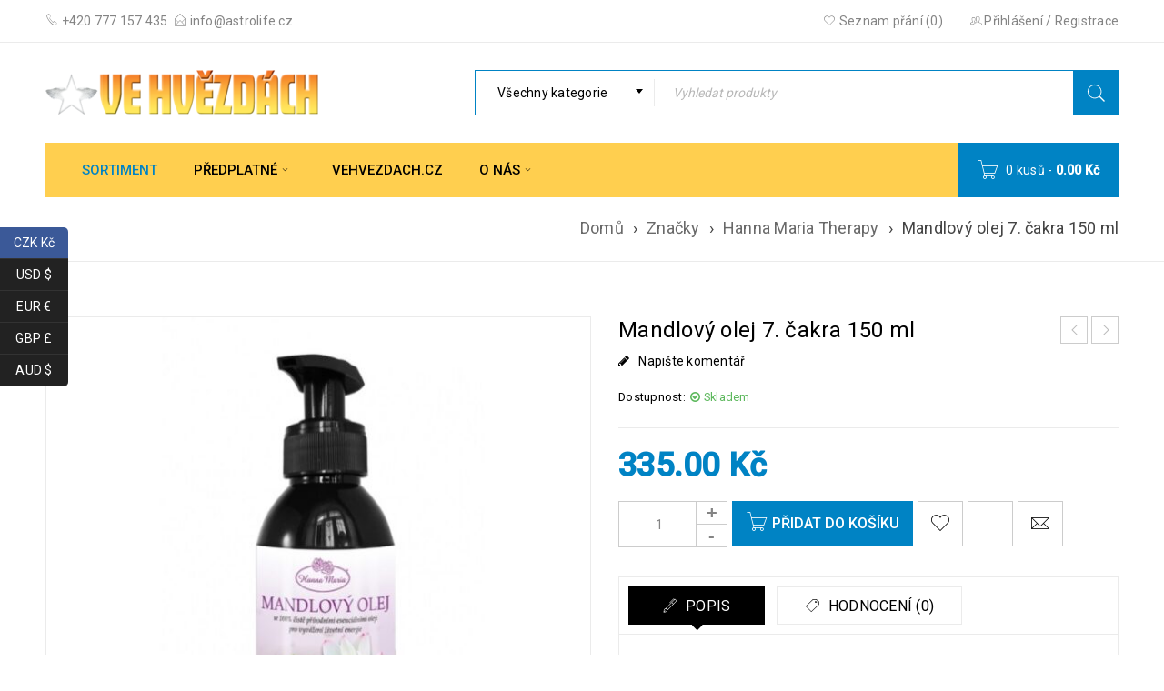

--- FILE ---
content_type: text/html; charset=UTF-8
request_url: https://eshop.vehvezdach.cz/produkt/mandlovy-olej-7-cakra-150-ml/
body_size: 32081
content:
<!DOCTYPE html>
<html lang="cs">
<head><meta charset="UTF-8" /><script>if(navigator.userAgent.match(/MSIE|Internet Explorer/i)||navigator.userAgent.match(/Trident\/7\..*?rv:11/i)){var href=document.location.href;if(!href.match(/[?&]nowprocket/)){if(href.indexOf("?")==-1){if(href.indexOf("#")==-1){document.location.href=href+"?nowprocket=1"}else{document.location.href=href.replace("#","?nowprocket=1#")}}else{if(href.indexOf("#")==-1){document.location.href=href+"&nowprocket=1"}else{document.location.href=href.replace("#","&nowprocket=1#")}}}}</script><script>(()=>{class RocketLazyLoadScripts{constructor(){this.v="2.0.4",this.userEvents=["keydown","keyup","mousedown","mouseup","mousemove","mouseover","mouseout","touchmove","touchstart","touchend","touchcancel","wheel","click","dblclick","input"],this.attributeEvents=["onblur","onclick","oncontextmenu","ondblclick","onfocus","onmousedown","onmouseenter","onmouseleave","onmousemove","onmouseout","onmouseover","onmouseup","onmousewheel","onscroll","onsubmit"]}async t(){this.i(),this.o(),/iP(ad|hone)/.test(navigator.userAgent)&&this.h(),this.u(),this.l(this),this.m(),this.k(this),this.p(this),this._(),await Promise.all([this.R(),this.L()]),this.lastBreath=Date.now(),this.S(this),this.P(),this.D(),this.O(),this.M(),await this.C(this.delayedScripts.normal),await this.C(this.delayedScripts.defer),await this.C(this.delayedScripts.async),await this.T(),await this.F(),await this.j(),await this.A(),window.dispatchEvent(new Event("rocket-allScriptsLoaded")),this.everythingLoaded=!0,this.lastTouchEnd&&await new Promise(t=>setTimeout(t,500-Date.now()+this.lastTouchEnd)),this.I(),this.H(),this.U(),this.W()}i(){this.CSPIssue=sessionStorage.getItem("rocketCSPIssue"),document.addEventListener("securitypolicyviolation",t=>{this.CSPIssue||"script-src-elem"!==t.violatedDirective||"data"!==t.blockedURI||(this.CSPIssue=!0,sessionStorage.setItem("rocketCSPIssue",!0))},{isRocket:!0})}o(){window.addEventListener("pageshow",t=>{this.persisted=t.persisted,this.realWindowLoadedFired=!0},{isRocket:!0}),window.addEventListener("pagehide",()=>{this.onFirstUserAction=null},{isRocket:!0})}h(){let t;function e(e){t=e}window.addEventListener("touchstart",e,{isRocket:!0}),window.addEventListener("touchend",function i(o){o.changedTouches[0]&&t.changedTouches[0]&&Math.abs(o.changedTouches[0].pageX-t.changedTouches[0].pageX)<10&&Math.abs(o.changedTouches[0].pageY-t.changedTouches[0].pageY)<10&&o.timeStamp-t.timeStamp<200&&(window.removeEventListener("touchstart",e,{isRocket:!0}),window.removeEventListener("touchend",i,{isRocket:!0}),"INPUT"===o.target.tagName&&"text"===o.target.type||(o.target.dispatchEvent(new TouchEvent("touchend",{target:o.target,bubbles:!0})),o.target.dispatchEvent(new MouseEvent("mouseover",{target:o.target,bubbles:!0})),o.target.dispatchEvent(new PointerEvent("click",{target:o.target,bubbles:!0,cancelable:!0,detail:1,clientX:o.changedTouches[0].clientX,clientY:o.changedTouches[0].clientY})),event.preventDefault()))},{isRocket:!0})}q(t){this.userActionTriggered||("mousemove"!==t.type||this.firstMousemoveIgnored?"keyup"===t.type||"mouseover"===t.type||"mouseout"===t.type||(this.userActionTriggered=!0,this.onFirstUserAction&&this.onFirstUserAction()):this.firstMousemoveIgnored=!0),"click"===t.type&&t.preventDefault(),t.stopPropagation(),t.stopImmediatePropagation(),"touchstart"===this.lastEvent&&"touchend"===t.type&&(this.lastTouchEnd=Date.now()),"click"===t.type&&(this.lastTouchEnd=0),this.lastEvent=t.type,t.composedPath&&t.composedPath()[0].getRootNode()instanceof ShadowRoot&&(t.rocketTarget=t.composedPath()[0]),this.savedUserEvents.push(t)}u(){this.savedUserEvents=[],this.userEventHandler=this.q.bind(this),this.userEvents.forEach(t=>window.addEventListener(t,this.userEventHandler,{passive:!1,isRocket:!0})),document.addEventListener("visibilitychange",this.userEventHandler,{isRocket:!0})}U(){this.userEvents.forEach(t=>window.removeEventListener(t,this.userEventHandler,{passive:!1,isRocket:!0})),document.removeEventListener("visibilitychange",this.userEventHandler,{isRocket:!0}),this.savedUserEvents.forEach(t=>{(t.rocketTarget||t.target).dispatchEvent(new window[t.constructor.name](t.type,t))})}m(){const t="return false",e=Array.from(this.attributeEvents,t=>"data-rocket-"+t),i="["+this.attributeEvents.join("],[")+"]",o="[data-rocket-"+this.attributeEvents.join("],[data-rocket-")+"]",s=(e,i,o)=>{o&&o!==t&&(e.setAttribute("data-rocket-"+i,o),e["rocket"+i]=new Function("event",o),e.setAttribute(i,t))};new MutationObserver(t=>{for(const n of t)"attributes"===n.type&&(n.attributeName.startsWith("data-rocket-")||this.everythingLoaded?n.attributeName.startsWith("data-rocket-")&&this.everythingLoaded&&this.N(n.target,n.attributeName.substring(12)):s(n.target,n.attributeName,n.target.getAttribute(n.attributeName))),"childList"===n.type&&n.addedNodes.forEach(t=>{if(t.nodeType===Node.ELEMENT_NODE)if(this.everythingLoaded)for(const i of[t,...t.querySelectorAll(o)])for(const t of i.getAttributeNames())e.includes(t)&&this.N(i,t.substring(12));else for(const e of[t,...t.querySelectorAll(i)])for(const t of e.getAttributeNames())this.attributeEvents.includes(t)&&s(e,t,e.getAttribute(t))})}).observe(document,{subtree:!0,childList:!0,attributeFilter:[...this.attributeEvents,...e]})}I(){this.attributeEvents.forEach(t=>{document.querySelectorAll("[data-rocket-"+t+"]").forEach(e=>{this.N(e,t)})})}N(t,e){const i=t.getAttribute("data-rocket-"+e);i&&(t.setAttribute(e,i),t.removeAttribute("data-rocket-"+e))}k(t){Object.defineProperty(HTMLElement.prototype,"onclick",{get(){return this.rocketonclick||null},set(e){this.rocketonclick=e,this.setAttribute(t.everythingLoaded?"onclick":"data-rocket-onclick","this.rocketonclick(event)")}})}S(t){function e(e,i){let o=e[i];e[i]=null,Object.defineProperty(e,i,{get:()=>o,set(s){t.everythingLoaded?o=s:e["rocket"+i]=o=s}})}e(document,"onreadystatechange"),e(window,"onload"),e(window,"onpageshow");try{Object.defineProperty(document,"readyState",{get:()=>t.rocketReadyState,set(e){t.rocketReadyState=e},configurable:!0}),document.readyState="loading"}catch(t){console.log("WPRocket DJE readyState conflict, bypassing")}}l(t){this.originalAddEventListener=EventTarget.prototype.addEventListener,this.originalRemoveEventListener=EventTarget.prototype.removeEventListener,this.savedEventListeners=[],EventTarget.prototype.addEventListener=function(e,i,o){o&&o.isRocket||!t.B(e,this)&&!t.userEvents.includes(e)||t.B(e,this)&&!t.userActionTriggered||e.startsWith("rocket-")||t.everythingLoaded?t.originalAddEventListener.call(this,e,i,o):(t.savedEventListeners.push({target:this,remove:!1,type:e,func:i,options:o}),"mouseenter"!==e&&"mouseleave"!==e||t.originalAddEventListener.call(this,e,t.savedUserEvents.push,o))},EventTarget.prototype.removeEventListener=function(e,i,o){o&&o.isRocket||!t.B(e,this)&&!t.userEvents.includes(e)||t.B(e,this)&&!t.userActionTriggered||e.startsWith("rocket-")||t.everythingLoaded?t.originalRemoveEventListener.call(this,e,i,o):t.savedEventListeners.push({target:this,remove:!0,type:e,func:i,options:o})}}J(t,e){this.savedEventListeners=this.savedEventListeners.filter(i=>{let o=i.type,s=i.target||window;return e!==o||t!==s||(this.B(o,s)&&(i.type="rocket-"+o),this.$(i),!1)})}H(){EventTarget.prototype.addEventListener=this.originalAddEventListener,EventTarget.prototype.removeEventListener=this.originalRemoveEventListener,this.savedEventListeners.forEach(t=>this.$(t))}$(t){t.remove?this.originalRemoveEventListener.call(t.target,t.type,t.func,t.options):this.originalAddEventListener.call(t.target,t.type,t.func,t.options)}p(t){let e;function i(e){return t.everythingLoaded?e:e.split(" ").map(t=>"load"===t||t.startsWith("load.")?"rocket-jquery-load":t).join(" ")}function o(o){function s(e){const s=o.fn[e];o.fn[e]=o.fn.init.prototype[e]=function(){return this[0]===window&&t.userActionTriggered&&("string"==typeof arguments[0]||arguments[0]instanceof String?arguments[0]=i(arguments[0]):"object"==typeof arguments[0]&&Object.keys(arguments[0]).forEach(t=>{const e=arguments[0][t];delete arguments[0][t],arguments[0][i(t)]=e})),s.apply(this,arguments),this}}if(o&&o.fn&&!t.allJQueries.includes(o)){const e={DOMContentLoaded:[],"rocket-DOMContentLoaded":[]};for(const t in e)document.addEventListener(t,()=>{e[t].forEach(t=>t())},{isRocket:!0});o.fn.ready=o.fn.init.prototype.ready=function(i){function s(){parseInt(o.fn.jquery)>2?setTimeout(()=>i.bind(document)(o)):i.bind(document)(o)}return"function"==typeof i&&(t.realDomReadyFired?!t.userActionTriggered||t.fauxDomReadyFired?s():e["rocket-DOMContentLoaded"].push(s):e.DOMContentLoaded.push(s)),o([])},s("on"),s("one"),s("off"),t.allJQueries.push(o)}e=o}t.allJQueries=[],o(window.jQuery),Object.defineProperty(window,"jQuery",{get:()=>e,set(t){o(t)}})}P(){const t=new Map;document.write=document.writeln=function(e){const i=document.currentScript,o=document.createRange(),s=i.parentElement;let n=t.get(i);void 0===n&&(n=i.nextSibling,t.set(i,n));const c=document.createDocumentFragment();o.setStart(c,0),c.appendChild(o.createContextualFragment(e)),s.insertBefore(c,n)}}async R(){return new Promise(t=>{this.userActionTriggered?t():this.onFirstUserAction=t})}async L(){return new Promise(t=>{document.addEventListener("DOMContentLoaded",()=>{this.realDomReadyFired=!0,t()},{isRocket:!0})})}async j(){return this.realWindowLoadedFired?Promise.resolve():new Promise(t=>{window.addEventListener("load",t,{isRocket:!0})})}M(){this.pendingScripts=[];this.scriptsMutationObserver=new MutationObserver(t=>{for(const e of t)e.addedNodes.forEach(t=>{"SCRIPT"!==t.tagName||t.noModule||t.isWPRocket||this.pendingScripts.push({script:t,promise:new Promise(e=>{const i=()=>{const i=this.pendingScripts.findIndex(e=>e.script===t);i>=0&&this.pendingScripts.splice(i,1),e()};t.addEventListener("load",i,{isRocket:!0}),t.addEventListener("error",i,{isRocket:!0}),setTimeout(i,1e3)})})})}),this.scriptsMutationObserver.observe(document,{childList:!0,subtree:!0})}async F(){await this.X(),this.pendingScripts.length?(await this.pendingScripts[0].promise,await this.F()):this.scriptsMutationObserver.disconnect()}D(){this.delayedScripts={normal:[],async:[],defer:[]},document.querySelectorAll("script[type$=rocketlazyloadscript]").forEach(t=>{t.hasAttribute("data-rocket-src")?t.hasAttribute("async")&&!1!==t.async?this.delayedScripts.async.push(t):t.hasAttribute("defer")&&!1!==t.defer||"module"===t.getAttribute("data-rocket-type")?this.delayedScripts.defer.push(t):this.delayedScripts.normal.push(t):this.delayedScripts.normal.push(t)})}async _(){await this.L();let t=[];document.querySelectorAll("script[type$=rocketlazyloadscript][data-rocket-src]").forEach(e=>{let i=e.getAttribute("data-rocket-src");if(i&&!i.startsWith("data:")){i.startsWith("//")&&(i=location.protocol+i);try{const o=new URL(i).origin;o!==location.origin&&t.push({src:o,crossOrigin:e.crossOrigin||"module"===e.getAttribute("data-rocket-type")})}catch(t){}}}),t=[...new Map(t.map(t=>[JSON.stringify(t),t])).values()],this.Y(t,"preconnect")}async G(t){if(await this.K(),!0!==t.noModule||!("noModule"in HTMLScriptElement.prototype))return new Promise(e=>{let i;function o(){(i||t).setAttribute("data-rocket-status","executed"),e()}try{if(navigator.userAgent.includes("Firefox/")||""===navigator.vendor||this.CSPIssue)i=document.createElement("script"),[...t.attributes].forEach(t=>{let e=t.nodeName;"type"!==e&&("data-rocket-type"===e&&(e="type"),"data-rocket-src"===e&&(e="src"),i.setAttribute(e,t.nodeValue))}),t.text&&(i.text=t.text),t.nonce&&(i.nonce=t.nonce),i.hasAttribute("src")?(i.addEventListener("load",o,{isRocket:!0}),i.addEventListener("error",()=>{i.setAttribute("data-rocket-status","failed-network"),e()},{isRocket:!0}),setTimeout(()=>{i.isConnected||e()},1)):(i.text=t.text,o()),i.isWPRocket=!0,t.parentNode.replaceChild(i,t);else{const i=t.getAttribute("data-rocket-type"),s=t.getAttribute("data-rocket-src");i?(t.type=i,t.removeAttribute("data-rocket-type")):t.removeAttribute("type"),t.addEventListener("load",o,{isRocket:!0}),t.addEventListener("error",i=>{this.CSPIssue&&i.target.src.startsWith("data:")?(console.log("WPRocket: CSP fallback activated"),t.removeAttribute("src"),this.G(t).then(e)):(t.setAttribute("data-rocket-status","failed-network"),e())},{isRocket:!0}),s?(t.fetchPriority="high",t.removeAttribute("data-rocket-src"),t.src=s):t.src="data:text/javascript;base64,"+window.btoa(unescape(encodeURIComponent(t.text)))}}catch(i){t.setAttribute("data-rocket-status","failed-transform"),e()}});t.setAttribute("data-rocket-status","skipped")}async C(t){const e=t.shift();return e?(e.isConnected&&await this.G(e),this.C(t)):Promise.resolve()}O(){this.Y([...this.delayedScripts.normal,...this.delayedScripts.defer,...this.delayedScripts.async],"preload")}Y(t,e){this.trash=this.trash||[];let i=!0;var o=document.createDocumentFragment();t.forEach(t=>{const s=t.getAttribute&&t.getAttribute("data-rocket-src")||t.src;if(s&&!s.startsWith("data:")){const n=document.createElement("link");n.href=s,n.rel=e,"preconnect"!==e&&(n.as="script",n.fetchPriority=i?"high":"low"),t.getAttribute&&"module"===t.getAttribute("data-rocket-type")&&(n.crossOrigin=!0),t.crossOrigin&&(n.crossOrigin=t.crossOrigin),t.integrity&&(n.integrity=t.integrity),t.nonce&&(n.nonce=t.nonce),o.appendChild(n),this.trash.push(n),i=!1}}),document.head.appendChild(o)}W(){this.trash.forEach(t=>t.remove())}async T(){try{document.readyState="interactive"}catch(t){}this.fauxDomReadyFired=!0;try{await this.K(),this.J(document,"readystatechange"),document.dispatchEvent(new Event("rocket-readystatechange")),await this.K(),document.rocketonreadystatechange&&document.rocketonreadystatechange(),await this.K(),this.J(document,"DOMContentLoaded"),document.dispatchEvent(new Event("rocket-DOMContentLoaded")),await this.K(),this.J(window,"DOMContentLoaded"),window.dispatchEvent(new Event("rocket-DOMContentLoaded"))}catch(t){console.error(t)}}async A(){try{document.readyState="complete"}catch(t){}try{await this.K(),this.J(document,"readystatechange"),document.dispatchEvent(new Event("rocket-readystatechange")),await this.K(),document.rocketonreadystatechange&&document.rocketonreadystatechange(),await this.K(),this.J(window,"load"),window.dispatchEvent(new Event("rocket-load")),await this.K(),window.rocketonload&&window.rocketonload(),await this.K(),this.allJQueries.forEach(t=>t(window).trigger("rocket-jquery-load")),await this.K(),this.J(window,"pageshow");const t=new Event("rocket-pageshow");t.persisted=this.persisted,window.dispatchEvent(t),await this.K(),window.rocketonpageshow&&window.rocketonpageshow({persisted:this.persisted})}catch(t){console.error(t)}}async K(){Date.now()-this.lastBreath>45&&(await this.X(),this.lastBreath=Date.now())}async X(){return document.hidden?new Promise(t=>setTimeout(t)):new Promise(t=>requestAnimationFrame(t))}B(t,e){return e===document&&"readystatechange"===t||(e===document&&"DOMContentLoaded"===t||(e===window&&"DOMContentLoaded"===t||(e===window&&"load"===t||e===window&&"pageshow"===t)))}static run(){(new RocketLazyLoadScripts).t()}}RocketLazyLoadScripts.run()})();</script>
		

			<meta name="viewport" content="width=device-width, initial-scale=1.0, maximum-scale=1" />
	
	<link rel="profile" href="//gmpg.org/xfn/11" />
				<link rel="shortcut icon" href="https://eshop.vehvezdach.cz/wp-content/uploads/2020/11/favicon.png" />
						<script type="rocketlazyloadscript">document.documentElement.className = document.documentElement.className + ' yes-js js_active js'</script>
			<title>Mandlový olej 7. čakra 150 ml | Ve hvězdách</title>
<link data-rocket-preload as="style" href="https://fonts.googleapis.com/css?family=Roboto%3A400%2C500%26amp%3Bsubset%3Dlatin%2Clatin-ext&#038;display=swap" rel="preload">
<link href="https://fonts.googleapis.com/css?family=Roboto%3A400%2C500%26amp%3Bsubset%3Dlatin%2Clatin-ext&#038;display=swap" media="print" onload="this.media=&#039;all&#039;" rel="stylesheet">
<noscript><link rel="stylesheet" href="https://fonts.googleapis.com/css?family=Roboto%3A400%2C500%26amp%3Bsubset%3Dlatin%2Clatin-ext&#038;display=swap"></noscript>
<meta name='robots' content='max-image-preview:large' />
<link rel='dns-prefetch' href='//www.googletagmanager.com' />
<link rel='dns-prefetch' href='//code.jquery.com' />
<link rel='dns-prefetch' href='//fonts.googleapis.com' />
<link href='https://fonts.gstatic.com' crossorigin rel='preconnect' />
<link rel="alternate" type="application/rss+xml" title="Ve hvězdách &raquo; RSS zdroj" href="https://eshop.vehvezdach.cz/feed/" />
<link rel="alternate" type="application/rss+xml" title="Ve hvězdách &raquo; RSS komentářů" href="https://eshop.vehvezdach.cz/comments/feed/" />
<link rel="alternate" type="application/rss+xml" title="Ve hvězdách &raquo; RSS komentářů pro Mandlový olej 7. čakra 150 ml" href="https://eshop.vehvezdach.cz/produkt/mandlovy-olej-7-cakra-150-ml/feed/" />
<link rel="alternate" title="oEmbed (JSON)" type="application/json+oembed" href="https://eshop.vehvezdach.cz/wp-json/oembed/1.0/embed?url=https%3A%2F%2Feshop.vehvezdach.cz%2Fprodukt%2Fmandlovy-olej-7-cakra-150-ml%2F" />
<link rel="alternate" title="oEmbed (XML)" type="text/xml+oembed" href="https://eshop.vehvezdach.cz/wp-json/oembed/1.0/embed?url=https%3A%2F%2Feshop.vehvezdach.cz%2Fprodukt%2Fmandlovy-olej-7-cakra-150-ml%2F&#038;format=xml" />
<style id='wp-img-auto-sizes-contain-inline-css' type='text/css'>
img:is([sizes=auto i],[sizes^="auto," i]){contain-intrinsic-size:3000px 1500px}
/*# sourceURL=wp-img-auto-sizes-contain-inline-css */
</style>
<style id='wp-emoji-styles-inline-css' type='text/css'>

	img.wp-smiley, img.emoji {
		display: inline !important;
		border: none !important;
		box-shadow: none !important;
		height: 1em !important;
		width: 1em !important;
		margin: 0 0.07em !important;
		vertical-align: -0.1em !important;
		background: none !important;
		padding: 0 !important;
	}
/*# sourceURL=wp-emoji-styles-inline-css */
</style>
<link rel='stylesheet' id='wp-block-library-css' href='https://eshop.vehvezdach.cz/wp-includes/css/dist/block-library/style.min.css?ver=6.9' type='text/css' media='all' />
<link data-minify="1" rel='stylesheet' id='wc-blocks-style-css' href='https://eshop.vehvezdach.cz/wp-content/cache/min/1/wp-content/plugins/woocommerce/assets/client/blocks/wc-blocks.css?ver=1765464354' type='text/css' media='all' />
<style id='global-styles-inline-css' type='text/css'>
:root{--wp--preset--aspect-ratio--square: 1;--wp--preset--aspect-ratio--4-3: 4/3;--wp--preset--aspect-ratio--3-4: 3/4;--wp--preset--aspect-ratio--3-2: 3/2;--wp--preset--aspect-ratio--2-3: 2/3;--wp--preset--aspect-ratio--16-9: 16/9;--wp--preset--aspect-ratio--9-16: 9/16;--wp--preset--color--black: #000000;--wp--preset--color--cyan-bluish-gray: #abb8c3;--wp--preset--color--white: #ffffff;--wp--preset--color--pale-pink: #f78da7;--wp--preset--color--vivid-red: #cf2e2e;--wp--preset--color--luminous-vivid-orange: #ff6900;--wp--preset--color--luminous-vivid-amber: #fcb900;--wp--preset--color--light-green-cyan: #7bdcb5;--wp--preset--color--vivid-green-cyan: #00d084;--wp--preset--color--pale-cyan-blue: #8ed1fc;--wp--preset--color--vivid-cyan-blue: #0693e3;--wp--preset--color--vivid-purple: #9b51e0;--wp--preset--gradient--vivid-cyan-blue-to-vivid-purple: linear-gradient(135deg,rgb(6,147,227) 0%,rgb(155,81,224) 100%);--wp--preset--gradient--light-green-cyan-to-vivid-green-cyan: linear-gradient(135deg,rgb(122,220,180) 0%,rgb(0,208,130) 100%);--wp--preset--gradient--luminous-vivid-amber-to-luminous-vivid-orange: linear-gradient(135deg,rgb(252,185,0) 0%,rgb(255,105,0) 100%);--wp--preset--gradient--luminous-vivid-orange-to-vivid-red: linear-gradient(135deg,rgb(255,105,0) 0%,rgb(207,46,46) 100%);--wp--preset--gradient--very-light-gray-to-cyan-bluish-gray: linear-gradient(135deg,rgb(238,238,238) 0%,rgb(169,184,195) 100%);--wp--preset--gradient--cool-to-warm-spectrum: linear-gradient(135deg,rgb(74,234,220) 0%,rgb(151,120,209) 20%,rgb(207,42,186) 40%,rgb(238,44,130) 60%,rgb(251,105,98) 80%,rgb(254,248,76) 100%);--wp--preset--gradient--blush-light-purple: linear-gradient(135deg,rgb(255,206,236) 0%,rgb(152,150,240) 100%);--wp--preset--gradient--blush-bordeaux: linear-gradient(135deg,rgb(254,205,165) 0%,rgb(254,45,45) 50%,rgb(107,0,62) 100%);--wp--preset--gradient--luminous-dusk: linear-gradient(135deg,rgb(255,203,112) 0%,rgb(199,81,192) 50%,rgb(65,88,208) 100%);--wp--preset--gradient--pale-ocean: linear-gradient(135deg,rgb(255,245,203) 0%,rgb(182,227,212) 50%,rgb(51,167,181) 100%);--wp--preset--gradient--electric-grass: linear-gradient(135deg,rgb(202,248,128) 0%,rgb(113,206,126) 100%);--wp--preset--gradient--midnight: linear-gradient(135deg,rgb(2,3,129) 0%,rgb(40,116,252) 100%);--wp--preset--font-size--small: 13px;--wp--preset--font-size--medium: 20px;--wp--preset--font-size--large: 36px;--wp--preset--font-size--x-large: 42px;--wp--preset--spacing--20: 0.44rem;--wp--preset--spacing--30: 0.67rem;--wp--preset--spacing--40: 1rem;--wp--preset--spacing--50: 1.5rem;--wp--preset--spacing--60: 2.25rem;--wp--preset--spacing--70: 3.38rem;--wp--preset--spacing--80: 5.06rem;--wp--preset--shadow--natural: 6px 6px 9px rgba(0, 0, 0, 0.2);--wp--preset--shadow--deep: 12px 12px 50px rgba(0, 0, 0, 0.4);--wp--preset--shadow--sharp: 6px 6px 0px rgba(0, 0, 0, 0.2);--wp--preset--shadow--outlined: 6px 6px 0px -3px rgb(255, 255, 255), 6px 6px rgb(0, 0, 0);--wp--preset--shadow--crisp: 6px 6px 0px rgb(0, 0, 0);}:where(.is-layout-flex){gap: 0.5em;}:where(.is-layout-grid){gap: 0.5em;}body .is-layout-flex{display: flex;}.is-layout-flex{flex-wrap: wrap;align-items: center;}.is-layout-flex > :is(*, div){margin: 0;}body .is-layout-grid{display: grid;}.is-layout-grid > :is(*, div){margin: 0;}:where(.wp-block-columns.is-layout-flex){gap: 2em;}:where(.wp-block-columns.is-layout-grid){gap: 2em;}:where(.wp-block-post-template.is-layout-flex){gap: 1.25em;}:where(.wp-block-post-template.is-layout-grid){gap: 1.25em;}.has-black-color{color: var(--wp--preset--color--black) !important;}.has-cyan-bluish-gray-color{color: var(--wp--preset--color--cyan-bluish-gray) !important;}.has-white-color{color: var(--wp--preset--color--white) !important;}.has-pale-pink-color{color: var(--wp--preset--color--pale-pink) !important;}.has-vivid-red-color{color: var(--wp--preset--color--vivid-red) !important;}.has-luminous-vivid-orange-color{color: var(--wp--preset--color--luminous-vivid-orange) !important;}.has-luminous-vivid-amber-color{color: var(--wp--preset--color--luminous-vivid-amber) !important;}.has-light-green-cyan-color{color: var(--wp--preset--color--light-green-cyan) !important;}.has-vivid-green-cyan-color{color: var(--wp--preset--color--vivid-green-cyan) !important;}.has-pale-cyan-blue-color{color: var(--wp--preset--color--pale-cyan-blue) !important;}.has-vivid-cyan-blue-color{color: var(--wp--preset--color--vivid-cyan-blue) !important;}.has-vivid-purple-color{color: var(--wp--preset--color--vivid-purple) !important;}.has-black-background-color{background-color: var(--wp--preset--color--black) !important;}.has-cyan-bluish-gray-background-color{background-color: var(--wp--preset--color--cyan-bluish-gray) !important;}.has-white-background-color{background-color: var(--wp--preset--color--white) !important;}.has-pale-pink-background-color{background-color: var(--wp--preset--color--pale-pink) !important;}.has-vivid-red-background-color{background-color: var(--wp--preset--color--vivid-red) !important;}.has-luminous-vivid-orange-background-color{background-color: var(--wp--preset--color--luminous-vivid-orange) !important;}.has-luminous-vivid-amber-background-color{background-color: var(--wp--preset--color--luminous-vivid-amber) !important;}.has-light-green-cyan-background-color{background-color: var(--wp--preset--color--light-green-cyan) !important;}.has-vivid-green-cyan-background-color{background-color: var(--wp--preset--color--vivid-green-cyan) !important;}.has-pale-cyan-blue-background-color{background-color: var(--wp--preset--color--pale-cyan-blue) !important;}.has-vivid-cyan-blue-background-color{background-color: var(--wp--preset--color--vivid-cyan-blue) !important;}.has-vivid-purple-background-color{background-color: var(--wp--preset--color--vivid-purple) !important;}.has-black-border-color{border-color: var(--wp--preset--color--black) !important;}.has-cyan-bluish-gray-border-color{border-color: var(--wp--preset--color--cyan-bluish-gray) !important;}.has-white-border-color{border-color: var(--wp--preset--color--white) !important;}.has-pale-pink-border-color{border-color: var(--wp--preset--color--pale-pink) !important;}.has-vivid-red-border-color{border-color: var(--wp--preset--color--vivid-red) !important;}.has-luminous-vivid-orange-border-color{border-color: var(--wp--preset--color--luminous-vivid-orange) !important;}.has-luminous-vivid-amber-border-color{border-color: var(--wp--preset--color--luminous-vivid-amber) !important;}.has-light-green-cyan-border-color{border-color: var(--wp--preset--color--light-green-cyan) !important;}.has-vivid-green-cyan-border-color{border-color: var(--wp--preset--color--vivid-green-cyan) !important;}.has-pale-cyan-blue-border-color{border-color: var(--wp--preset--color--pale-cyan-blue) !important;}.has-vivid-cyan-blue-border-color{border-color: var(--wp--preset--color--vivid-cyan-blue) !important;}.has-vivid-purple-border-color{border-color: var(--wp--preset--color--vivid-purple) !important;}.has-vivid-cyan-blue-to-vivid-purple-gradient-background{background: var(--wp--preset--gradient--vivid-cyan-blue-to-vivid-purple) !important;}.has-light-green-cyan-to-vivid-green-cyan-gradient-background{background: var(--wp--preset--gradient--light-green-cyan-to-vivid-green-cyan) !important;}.has-luminous-vivid-amber-to-luminous-vivid-orange-gradient-background{background: var(--wp--preset--gradient--luminous-vivid-amber-to-luminous-vivid-orange) !important;}.has-luminous-vivid-orange-to-vivid-red-gradient-background{background: var(--wp--preset--gradient--luminous-vivid-orange-to-vivid-red) !important;}.has-very-light-gray-to-cyan-bluish-gray-gradient-background{background: var(--wp--preset--gradient--very-light-gray-to-cyan-bluish-gray) !important;}.has-cool-to-warm-spectrum-gradient-background{background: var(--wp--preset--gradient--cool-to-warm-spectrum) !important;}.has-blush-light-purple-gradient-background{background: var(--wp--preset--gradient--blush-light-purple) !important;}.has-blush-bordeaux-gradient-background{background: var(--wp--preset--gradient--blush-bordeaux) !important;}.has-luminous-dusk-gradient-background{background: var(--wp--preset--gradient--luminous-dusk) !important;}.has-pale-ocean-gradient-background{background: var(--wp--preset--gradient--pale-ocean) !important;}.has-electric-grass-gradient-background{background: var(--wp--preset--gradient--electric-grass) !important;}.has-midnight-gradient-background{background: var(--wp--preset--gradient--midnight) !important;}.has-small-font-size{font-size: var(--wp--preset--font-size--small) !important;}.has-medium-font-size{font-size: var(--wp--preset--font-size--medium) !important;}.has-large-font-size{font-size: var(--wp--preset--font-size--large) !important;}.has-x-large-font-size{font-size: var(--wp--preset--font-size--x-large) !important;}
/*# sourceURL=global-styles-inline-css */
</style>

<style id='classic-theme-styles-inline-css' type='text/css'>
/*! This file is auto-generated */
.wp-block-button__link{color:#fff;background-color:#32373c;border-radius:9999px;box-shadow:none;text-decoration:none;padding:calc(.667em + 2px) calc(1.333em + 2px);font-size:1.125em}.wp-block-file__button{background:#32373c;color:#fff;text-decoration:none}
/*# sourceURL=/wp-includes/css/classic-themes.min.css */
</style>
<link data-minify="1" rel='stylesheet' id='js_composer_front-css' href='https://eshop.vehvezdach.cz/wp-content/cache/min/1/wp-content/plugins/js_composer/assets/css/js_composer.min.css?ver=1765464354' type='text/css' media='all' />
<link data-minify="1" rel='stylesheet' id='ts-shortcode-css' href='https://eshop.vehvezdach.cz/wp-content/cache/min/1/wp-content/plugins/themesky/css/shortcode.css?ver=1765464354' type='text/css' media='all' />
<link data-minify="1" rel='stylesheet' id='owl-carousel-css' href='https://eshop.vehvezdach.cz/wp-content/cache/min/1/wp-content/plugins/themesky/css/owl.carousel.css?ver=1765464354' type='text/css' media='all' />
<link data-minify="1" rel='stylesheet' id='woocommerce-layout-css' href='https://eshop.vehvezdach.cz/wp-content/cache/min/1/wp-content/plugins/woocommerce/assets/css/woocommerce-layout.css?ver=1765464354' type='text/css' media='all' />
<link data-minify="1" rel='stylesheet' id='woocommerce-smallscreen-css' href='https://eshop.vehvezdach.cz/wp-content/cache/min/1/wp-content/plugins/woocommerce/assets/css/woocommerce-smallscreen.css?ver=1765464354' type='text/css' media='only screen and (max-width: 768px)' />
<link data-minify="1" rel='stylesheet' id='woocommerce-general-css' href='https://eshop.vehvezdach.cz/wp-content/cache/min/1/wp-content/plugins/woocommerce/assets/css/woocommerce.css?ver=1765464354' type='text/css' media='all' />
<style id='woocommerce-inline-inline-css' type='text/css'>
.woocommerce form .form-row .required { visibility: visible; }
/*# sourceURL=woocommerce-inline-inline-css */
</style>
<link data-minify="1" rel='stylesheet' id='toret-ceskaposta-plugin-styles-css' href='https://eshop.vehvezdach.cz/wp-content/cache/min/1/wp-content/plugins/toret-ceska-posta/public/assets/css/public.css?ver=1765464354' type='text/css' media='all' />
<link data-minify="1" rel='stylesheet' id='toret-ceskaposta-popup-styles-css' href='https://eshop.vehvezdach.cz/wp-content/cache/min/1/ui/1.13.1/themes/smoothness/jquery-ui.css?ver=1765464354' type='text/css' media='all' />
<link data-minify="1" rel='stylesheet' id='jquery-selectBox-css' href='https://eshop.vehvezdach.cz/wp-content/cache/min/1/wp-content/plugins/yith-woocommerce-wishlist/assets/css/jquery.selectBox.css?ver=1765464354' type='text/css' media='all' />
<link data-minify="1" rel='stylesheet' id='woocommerce_prettyPhoto_css-css' href='https://eshop.vehvezdach.cz/wp-content/cache/min/1/wp-content/plugins/woocommerce/assets/css/prettyPhoto.css?ver=1765464354' type='text/css' media='all' />
<link data-minify="1" rel='stylesheet' id='yith-wcwl-main-css' href='https://eshop.vehvezdach.cz/wp-content/cache/min/1/wp-content/plugins/yith-woocommerce-wishlist/assets/css/style.css?ver=1765464354' type='text/css' media='all' />
<style id='yith-wcwl-main-inline-css' type='text/css'>
 :root { --rounded-corners-radius: 16px; --add-to-cart-rounded-corners-radius: 16px; --color-headers-background: #F4F4F4; --feedback-duration: 3s } 
 :root { --rounded-corners-radius: 16px; --add-to-cart-rounded-corners-radius: 16px; --color-headers-background: #F4F4F4; --feedback-duration: 3s } 
/*# sourceURL=yith-wcwl-main-inline-css */
</style>
<link data-minify="1" rel='stylesheet' id='brands-styles-css' href='https://eshop.vehvezdach.cz/wp-content/cache/min/1/wp-content/plugins/woocommerce/assets/css/brands.css?ver=1765464354' type='text/css' media='all' />
<link data-minify="1" rel='stylesheet' id='xoo-cp-style-css' href='https://eshop.vehvezdach.cz/wp-content/cache/min/1/wp-content/plugins/added-to-cart-popup-woocommerce/assets/css/xoo-cp-style.css?ver=1765464354' type='text/css' media='all' />
<style id='xoo-cp-style-inline-css' type='text/css'>
td.xoo-cp-pqty{
			    min-width: 120px;
			}
			.xoo-cp-container{
				max-width: 650px;
			}
			.xcp-btn{
				background-color: #a46497;
				color: #ffffff;
				font-size: 14px;
				border-radius: 14px;
				border: 1px solid #a46497;
			}
			.xcp-btn:hover{
				color: #ffffff;
			}
			td.xoo-cp-pimg{
				width: 20%;
			}
			table.xoo-cp-pdetails , table.xoo-cp-pdetails tr{
				border: 0!important;
			}
			table.xoo-cp-pdetails td{
				border-style: solid;
				border-width: 0px;
				border-color: #ebe9eb;
			}
/*# sourceURL=xoo-cp-style-inline-css */
</style>
<link data-minify="1" rel='stylesheet' id='jquery-fixedheadertable-style-css' href='https://eshop.vehvezdach.cz/wp-content/cache/min/1/wp-content/plugins/yith-woocommerce-compare/assets/css/jquery.dataTables.css?ver=1765464355' type='text/css' media='all' />
<link data-minify="1" rel='stylesheet' id='yith_woocompare_page-css' href='https://eshop.vehvezdach.cz/wp-content/cache/min/1/wp-content/plugins/yith-woocommerce-compare/assets/css/compare.css?ver=1765464355' type='text/css' media='all' />
<link data-minify="1" rel='stylesheet' id='yith-woocompare-widget-css' href='https://eshop.vehvezdach.cz/wp-content/cache/min/1/wp-content/plugins/yith-woocommerce-compare/assets/css/widget.css?ver=1765464355' type='text/css' media='all' />

<link data-minify="1" rel='stylesheet' id='font-awesome-css' href='https://eshop.vehvezdach.cz/wp-content/cache/min/1/wp-content/themes/boxshop/css/font-awesome.css?ver=1765464355' type='text/css' media='all' />
<link data-minify="1" rel='stylesheet' id='font-pe-icon-css' href='https://eshop.vehvezdach.cz/wp-content/cache/min/1/wp-content/themes/boxshop/css/pe-icon-7-stroke.min.css?ver=1765464355' type='text/css' media='all' />
<link data-minify="1" rel='stylesheet' id='boxshop-reset-css' href='https://eshop.vehvezdach.cz/wp-content/cache/min/1/wp-content/themes/boxshop/css/reset.css?ver=1765464355' type='text/css' media='all' />
<link data-minify="1" rel='stylesheet' id='boxshop-style-css' href='https://eshop.vehvezdach.cz/wp-content/cache/min/1/wp-content/themes/boxshop/style.css?ver=1765464355' type='text/css' media='all' />
<link data-minify="1" rel='stylesheet' id='boxshop-responsive-css' href='https://eshop.vehvezdach.cz/wp-content/cache/min/1/wp-content/themes/boxshop/css/responsive.css?ver=1765464355' type='text/css' media='all' />
<link data-minify="1" rel='stylesheet' id='select2-css' href='https://eshop.vehvezdach.cz/wp-content/cache/min/1/wp-content/themes/boxshop/css/select2.css?ver=1765464355' type='text/css' media='all' />
<link data-minify="1" rel='stylesheet' id='boxshop-dynamic-css-css' href='https://eshop.vehvezdach.cz/wp-content/cache/min/1/wp-content/uploads/boxshop.css?ver=1765464355' type='text/css' media='all' />
<style id='rocket-lazyload-inline-css' type='text/css'>
.rll-youtube-player{position:relative;padding-bottom:56.23%;height:0;overflow:hidden;max-width:100%;}.rll-youtube-player:focus-within{outline: 2px solid currentColor;outline-offset: 5px;}.rll-youtube-player iframe{position:absolute;top:0;left:0;width:100%;height:100%;z-index:100;background:0 0}.rll-youtube-player img{bottom:0;display:block;left:0;margin:auto;max-width:100%;width:100%;position:absolute;right:0;top:0;border:none;height:auto;-webkit-transition:.4s all;-moz-transition:.4s all;transition:.4s all}.rll-youtube-player img:hover{-webkit-filter:brightness(75%)}.rll-youtube-player .play{height:100%;width:100%;left:0;top:0;position:absolute;background:url(https://eshop.vehvezdach.cz/wp-content/plugins/wp-rocket/assets/img/youtube.png) no-repeat center;background-color: transparent !important;cursor:pointer;border:none;}
/*# sourceURL=rocket-lazyload-inline-css */
</style>
<script type="text/template" id="tmpl-variation-template">
	<div class="woocommerce-variation-description">{{{ data.variation.variation_description }}}</div>
	<div class="woocommerce-variation-price">{{{ data.variation.price_html }}}</div>
	<div class="woocommerce-variation-availability">{{{ data.variation.availability_html }}}</div>
</script>
<script type="text/template" id="tmpl-unavailable-variation-template">
	<p role="alert">Je nám líto, tento produkt není dostupný. Zvolte prosím jinou kombinaci.</p>
</script>
<script type="text/javascript" id="woocommerce-google-analytics-integration-gtag-js-after">
/* <![CDATA[ */
/* Google Analytics for WooCommerce (gtag.js) */
					window.dataLayer = window.dataLayer || [];
					function gtag(){dataLayer.push(arguments);}
					// Set up default consent state.
					for ( const mode of [{"analytics_storage":"denied","ad_storage":"denied","ad_user_data":"denied","ad_personalization":"denied","region":["AT","BE","BG","HR","CY","CZ","DK","EE","FI","FR","DE","GR","HU","IS","IE","IT","LV","LI","LT","LU","MT","NL","NO","PL","PT","RO","SK","SI","ES","SE","GB","CH"]}] || [] ) {
						gtag( "consent", "default", { "wait_for_update": 500, ...mode } );
					}
					gtag("js", new Date());
					gtag("set", "developer_id.dOGY3NW", true);
					gtag("config", "G-0RV43P0247", {"track_404":true,"allow_google_signals":true,"logged_in":false,"linker":{"domains":[],"allow_incoming":false},"custom_map":{"dimension1":"logged_in"}});
//# sourceURL=woocommerce-google-analytics-integration-gtag-js-after
/* ]]> */
</script>
<script type="text/javascript" src="https://eshop.vehvezdach.cz/wp-includes/js/jquery/jquery.min.js?ver=3.7.1" id="jquery-core-js" data-rocket-defer defer></script>
<script type="text/javascript" src="https://eshop.vehvezdach.cz/wp-includes/js/jquery/jquery-migrate.min.js?ver=3.4.1" id="jquery-migrate-js" data-rocket-defer defer></script>
<script type="text/javascript" src="https://eshop.vehvezdach.cz/wp-content/plugins/woocommerce/assets/js/js-cookie/js.cookie.min.js?ver=2.1.4-wc.10.3.7" id="wc-js-cookie-js" defer="defer" data-wp-strategy="defer"></script>
<script type="text/javascript" id="wc-cart-fragments-js-extra">
/* <![CDATA[ */
var wc_cart_fragments_params = {"ajax_url":"/wp-admin/admin-ajax.php","wc_ajax_url":"/?wc-ajax=%%endpoint%%","cart_hash_key":"wc_cart_hash_5c41eab9419fba3cab9b8f2eb325d3c7","fragment_name":"wc_fragments_5c41eab9419fba3cab9b8f2eb325d3c7","request_timeout":"5000"};
//# sourceURL=wc-cart-fragments-js-extra
/* ]]> */
</script>
<script type="text/javascript" src="https://eshop.vehvezdach.cz/wp-content/plugins/woocommerce/assets/js/frontend/cart-fragments.min.js?ver=10.3.7" id="wc-cart-fragments-js" defer="defer" data-wp-strategy="defer"></script>
<script type="text/javascript" src="https://eshop.vehvezdach.cz/wp-content/plugins/woocommerce/assets/js/jquery-blockui/jquery.blockUI.min.js?ver=2.7.0-wc.10.3.7" id="wc-jquery-blockui-js" data-wp-strategy="defer" data-rocket-defer defer></script>
<script type="text/javascript" id="wc-add-to-cart-js-extra">
/* <![CDATA[ */
var wc_add_to_cart_params = {"ajax_url":"/wp-admin/admin-ajax.php","wc_ajax_url":"/?wc-ajax=%%endpoint%%","i18n_view_cart":"Zobrazit ko\u0161\u00edk","cart_url":"https://eshop.vehvezdach.cz/kosik/","is_cart":"","cart_redirect_after_add":"no"};
//# sourceURL=wc-add-to-cart-js-extra
/* ]]> */
</script>
<script type="text/javascript" src="https://eshop.vehvezdach.cz/wp-content/plugins/woocommerce/assets/js/frontend/add-to-cart.min.js?ver=10.3.7" id="wc-add-to-cart-js" data-wp-strategy="defer" data-rocket-defer defer></script>
<script type="text/javascript" id="wc-single-product-js-extra">
/* <![CDATA[ */
var wc_single_product_params = {"i18n_required_rating_text":"Zvolte pros\u00edm hodnocen\u00ed","i18n_rating_options":["1 z 5 hv\u011bzdi\u010dek","2 ze 5 hv\u011bzdi\u010dek","3 ze 5 hv\u011bzdi\u010dek","4 ze 5 hv\u011bzdi\u010dek","5 z 5 hv\u011bzdi\u010dek"],"i18n_product_gallery_trigger_text":"Zobrazit galerii p\u0159es celou obrazovku","review_rating_required":"yes","flexslider":{"rtl":false,"animation":"slide","smoothHeight":true,"directionNav":false,"controlNav":"thumbnails","slideshow":false,"animationSpeed":500,"animationLoop":false,"allowOneSlide":false},"zoom_enabled":"","zoom_options":[],"photoswipe_enabled":"","photoswipe_options":{"shareEl":false,"closeOnScroll":false,"history":false,"hideAnimationDuration":0,"showAnimationDuration":0},"flexslider_enabled":""};
//# sourceURL=wc-single-product-js-extra
/* ]]> */
</script>
<script type="text/javascript" src="https://eshop.vehvezdach.cz/wp-content/plugins/woocommerce/assets/js/frontend/single-product.min.js?ver=10.3.7" id="wc-single-product-js" defer="defer" data-wp-strategy="defer"></script>
<script type="text/javascript" id="woocommerce-js-extra">
/* <![CDATA[ */
var woocommerce_params = {"ajax_url":"/wp-admin/admin-ajax.php","wc_ajax_url":"/?wc-ajax=%%endpoint%%","i18n_password_show":"Zobrazit heslo","i18n_password_hide":"Skr\u00fdt heslo"};
//# sourceURL=woocommerce-js-extra
/* ]]> */
</script>
<script type="text/javascript" src="https://eshop.vehvezdach.cz/wp-content/plugins/woocommerce/assets/js/frontend/woocommerce.min.js?ver=10.3.7" id="woocommerce-js" defer="defer" data-wp-strategy="defer"></script>
<script data-minify="1" type="text/javascript" src="https://eshop.vehvezdach.cz/wp-content/cache/min/1/wp-content/plugins/js_composer/assets/js/vendors/woocommerce-add-to-cart.js?ver=1765464355" id="vc_woocommerce-add-to-cart-js-js" data-rocket-defer defer></script>
<script type="text/javascript" id="woo-comgate-plugin-script-js-extra">
/* <![CDATA[ */
var comgate_localize = {"ajaxurl":"https://eshop.vehvezdach.cz/wp-admin/admin-ajax.php","paidok":"Platba prob\u011bhla \u00fasp\u011b\u0161n\u011b.","paidcancelled":"Platba byla zru\u0161ena.","paidpending":"Platba \u010dek\u00e1 na zpracov\u00e1n\u00ed.","paidauthorized":"Platba autorizov\u00e1na."};
//# sourceURL=woo-comgate-plugin-script-js-extra
/* ]]> */
</script>
<script data-minify="1" type="text/javascript" src="https://eshop.vehvezdach.cz/wp-content/cache/min/1/wp-content/plugins/woo-comgate/public/assets/js/public.js?ver=1765464355" id="woo-comgate-plugin-script-js" data-rocket-defer defer></script>
<script type="text/javascript" src="https://eshop.vehvezdach.cz/wp-content/plugins/woocommerce/assets/js/select2/select2.full.min.js?ver=4.0.3-wc.10.3.7" id="wc-select2-js" defer="defer" data-wp-strategy="defer"></script>
<script type="text/javascript" src="https://eshop.vehvezdach.cz/wp-includes/js/underscore.min.js?ver=1.13.7" id="underscore-js" data-rocket-defer defer></script>
<script type="text/javascript" id="wp-util-js-extra">
/* <![CDATA[ */
var _wpUtilSettings = {"ajax":{"url":"/wp-admin/admin-ajax.php"}};
//# sourceURL=wp-util-js-extra
/* ]]> */
</script>
<script type="text/javascript" src="https://eshop.vehvezdach.cz/wp-includes/js/wp-util.min.js?ver=6.9" id="wp-util-js" data-rocket-defer defer></script>
<script type="text/javascript" id="wc-add-to-cart-variation-js-extra">
/* <![CDATA[ */
var wc_add_to_cart_variation_params = {"wc_ajax_url":"/?wc-ajax=%%endpoint%%","i18n_no_matching_variations_text":"Omlouv\u00e1me se, \u017e\u00e1dn\u00e9 produkty neodpov\u00eddaj\u00ed Va\u0161emu v\u00fdb\u011bru. Zvolte pros\u00edm jinou kombinaci.","i18n_make_a_selection_text":"Vyberte mo\u017enosti produktu p\u0159ed p\u0159id\u00e1n\u00edm tohoto produktu do n\u00e1kupn\u00edho ko\u0161\u00edku.","i18n_unavailable_text":"Je n\u00e1m l\u00edto, tento produkt nen\u00ed dostupn\u00fd. Zvolte pros\u00edm jinou kombinaci.","i18n_reset_alert_text":"V\u00e1\u0161 v\u00fdb\u011br byl obnoven. Pros\u00edm vyberte n\u011bjak\u00e9 mo\u017enosti produktu, ne\u017e ho p\u0159id\u00e1te do ko\u0161\u00edku."};
//# sourceURL=wc-add-to-cart-variation-js-extra
/* ]]> */
</script>
<script type="text/javascript" src="https://eshop.vehvezdach.cz/wp-content/plugins/woocommerce/assets/js/frontend/add-to-cart-variation.min.js?ver=10.3.7" id="wc-add-to-cart-variation-js" defer="defer" data-wp-strategy="defer"></script>
<script type="rocketlazyloadscript"></script><link rel="https://api.w.org/" href="https://eshop.vehvezdach.cz/wp-json/" /><link rel="alternate" title="JSON" type="application/json" href="https://eshop.vehvezdach.cz/wp-json/wp/v2/product/21506" /><link rel="EditURI" type="application/rsd+xml" title="RSD" href="https://eshop.vehvezdach.cz/xmlrpc.php?rsd" />
<meta name="generator" content="WordPress 6.9" />
<meta name="generator" content="WooCommerce 10.3.7" />
<link rel="canonical" href="https://eshop.vehvezdach.cz/produkt/mandlovy-olej-7-cakra-150-ml/" />
<link rel='shortlink' href='https://eshop.vehvezdach.cz/?p=21506' />
<style type="text/css" data-type="vc_shortcodes-custom-css">.vc_custom_1502871205225{margin-bottom: -30px !important;border-bottom-width: 0px !important;padding-top: 70px !important;}.vc_custom_1502871165936{margin-bottom: 20px !important;}.vc_custom_1501043736918{margin-bottom: 40px !important;}.vc_custom_1502871034592{margin-bottom: 0px !important;}.vc_custom_1502870998096{margin-bottom: 40px !important;}.vc_custom_1502871006480{margin-bottom: 40px !important;}.vc_custom_1502871014359{margin-bottom: 40px !important;}.vc_custom_1501214162811{padding-top: 70px !important;padding-bottom: 30px !important;}.vc_custom_1501214052594{margin-bottom: 20px !important;}.vc_custom_1501214070602{margin-bottom: 30px !important;}.vc_custom_1501214077225{margin-bottom: 30px !important;}.vc_custom_1501213888115{padding-top: 30px !important;}.vc_custom_1605702226566{margin-bottom: 0px !important;padding-top: 30px !important;}.vc_custom_1605702212656{margin-bottom: 0px !important;padding-top: 30px !important;}.vc_custom_1501143247668{margin-bottom: 0px !important;}.vc_custom_1500090645909{margin-bottom: 0px !important;border-bottom-width: 0px !important;padding-top: 70px !important;}.vc_custom_1605704381802{margin-bottom: 0px !important;border-bottom-width: 0px !important;padding-top: 70px !important;}.vc_custom_1500704826396{margin-bottom: 20px !important;}.vc_custom_1500704826396{margin-bottom: 20px !important;}.vc_custom_1501043678311{margin-bottom: 40px !important;}.vc_custom_1501043684966{margin-bottom: 40px !important;}.vc_custom_1501043691822{margin-bottom: 40px !important;}.vc_custom_1501043698182{margin-bottom: 40px !important;}.vc_custom_1493559947774{margin-bottom: 0px !important;padding-top: 22px !important;}.vc_custom_1476704978126{margin-bottom: 0px !important;}.vc_custom_1494047131415{margin-top: -20px !important;margin-right: 0px !important;margin-left: 0px !important;}.vc_custom_1493966030268{margin-bottom: 10px !important;padding-top: 30px !important;}.vc_custom_1493966022506{margin-bottom: -15px !important;padding-right: 0px !important;padding-left: 0px !important;}.vc_custom_1490584709773{padding-right: 0px !important;padding-left: 0px !important;}.vc_custom_1492834597927{margin-bottom: 0px !important;}.vc_custom_1493996392742{margin-top: -20px !important;margin-bottom: 0px !important;}.vc_custom_1494043924908{margin-bottom: -20px !important;padding-top: 70px !important;padding-bottom: 20px !important;}.vc_custom_1490275786056{margin-bottom: 50px !important;}.vc_custom_1494044031194{margin-bottom: 20px !important;}.vc_custom_1494044037796{margin-bottom: 20px !important;}.vc_custom_1494044047431{margin-bottom: 20px !important;}.vc_custom_1493701352634{margin-top: 30px !important;margin-bottom: 40px !important;}.vc_custom_1489550264955{margin-bottom: 0px !important;}.vc_custom_1489554426173{margin-bottom: -40px !important;padding-top: 55px !important;}.vc_custom_1489554376293{margin-bottom: 50px !important;}.vc_custom_1489554382491{margin-bottom: 50px !important;}.vc_custom_1489554388927{margin-bottom: 50px !important;}.vc_custom_1489554475555{margin-bottom: 50px !important;}.vc_custom_1489554124589{margin-bottom: 0px !important;border-bottom-width: 0px !important;padding-top: 70px !important;}.vc_custom_1476705347722{margin-bottom: 0px !important;}.vc_custom_1476705244248{margin-bottom: 50px !important;}.vc_custom_1476705257509{margin-bottom: 50px !important;}.vc_custom_1476706950105{margin-bottom: 50px !important;}.vc_custom_1492834167010{margin-bottom: 40px !important;}.vc_custom_1474460712483{margin-bottom: 0px !important;}.vc_custom_1492797021714{margin-bottom: 0px !important;}.vc_custom_1476704978126{margin-bottom: 0px !important;}</style><style>.woocommerce-product-gallery{ opacity: 1 !important; }</style>	<noscript><style>.woocommerce-product-gallery{ opacity: 1 !important; }</style></noscript>
	<meta name="generator" content="Powered by WPBakery Page Builder - drag and drop page builder for WordPress."/>
<noscript><style> .wpb_animate_when_almost_visible { opacity: 1; }</style></noscript><noscript><style id="rocket-lazyload-nojs-css">.rll-youtube-player, [data-lazy-src]{display:none !important;}</style></noscript><link data-minify="1" rel='stylesheet' id='woocs-auto-switcher-css' href='https://eshop.vehvezdach.cz/wp-content/cache/min/1/wp-content/plugins/woocommerce-currency-switcher/css/auto_switcher/classic_blocks.css?ver=1765464355' type='text/css' media='all' />
<link data-minify="1" rel='stylesheet' id='woocommerce-currency-switcher-css' href='https://eshop.vehvezdach.cz/wp-content/cache/min/1/wp-content/plugins/woocommerce-currency-switcher/css/front.css?ver=1765464355' type='text/css' media='all' />
<style id='woocommerce-currency-switcher-inline-css' type='text/css'>
 
.woocs_auto_switcher {
top: 250px;
} 
.woocs_auto_switcher li a {
background:#222222;
}
.woocs_auto_switcher li a.woocs_curr_curr {
background:#3b5998;
}
.woocs_auto_switcher li  a:hover {
background:#3b5998;
}
.woocs_auto_switcher li  a span {
background:#3b5998;
}
.woocs_auto_switcher.left li span:after {
border-right: 10px solid #3b5998;
}
.woocs_auto_switcher.right li a span:after {
border-left: 10px solid #3b5998;
}

/*# sourceURL=woocommerce-currency-switcher-inline-css */
</style>
<meta name="generator" content="WP Rocket 3.20.0.3" data-wpr-features="wpr_delay_js wpr_defer_js wpr_minify_js wpr_lazyload_images wpr_lazyload_iframes wpr_image_dimensions wpr_minify_css wpr_preload_links wpr_desktop" /></head>
<body class="wp-singular product-template-default single single-product postid-21506 wp-theme-boxshop theme-boxshop woocommerce woocommerce-page woocommerce-no-js wide ts_desktop wpb-js-composer js-comp-ver-7.9 vc_responsive currency-czk">
<div data-rocket-location-hash="57eb0956558bf7ad8062fd5c02b81560" id="page" class="hfeed site">

	
		<!-- Page Slider -->
				<div data-rocket-location-hash="290aad71e3cc446bbe8e7a836f334dac" class="mobile-menu-wrapper">
			<span class="ic-mobile-menu-close-button"><i class="fa fa-remove"></i></span>
			<nav class="mobile-menu"><ul id="menu-menu-main" class="menu"><li id="menu-item-20281" class="menu-item menu-item-type-post_type menu-item-object-page menu-item-home current_page_parent menu-item-20281"><a href="https://eshop.vehvezdach.cz/">Sortiment</a></li>
<li id="menu-item-21286" class="menu-item menu-item-type-custom menu-item-object-custom menu-item-has-children menu-item-21286"><a href="#">Předplatné</a>
<ul class="sub-menu">
	<li id="menu-item-21329" class="menu-item menu-item-type-post_type menu-item-object-page menu-item-21329"><a href="https://eshop.vehvezdach.cz/casopis/">ČASOPIS</a></li>
	<li id="menu-item-21328" class="menu-item menu-item-type-post_type menu-item-object-page menu-item-21328"><a href="https://eshop.vehvezdach.cz/internetovy-magazin/">INTERNETOVÝ MAGAZÍN</a></li>
	<li id="menu-item-21327" class="menu-item menu-item-type-post_type menu-item-object-page menu-item-21327"><a href="https://eshop.vehvezdach.cz/darkovy-poukaz/">DÁRKOVÝ POUKAZ</a></li>
</ul>
</li>
<li id="menu-item-20274" class="menu-item menu-item-type-custom menu-item-object-custom menu-item-20274"><a href="https://vehvezdach.cz/">vehvezdach.cz</a></li>
<li id="menu-item-21282" class="menu-item menu-item-type-custom menu-item-object-custom menu-item-has-children menu-item-21282"><a href="#">O nás</a>
<ul class="sub-menu">
	<li id="menu-item-21331" class="menu-item menu-item-type-post_type menu-item-object-page menu-item-21331"><a href="https://eshop.vehvezdach.cz/kontakty/">KONTAKTY</a></li>
	<li id="menu-item-21333" class="menu-item menu-item-type-post_type menu-item-object-page menu-item-21333"><a href="https://eshop.vehvezdach.cz/nas-pribeh/">NÁŠ PŘÍBĚH</a></li>
	<li id="menu-item-20261" class="menu-item menu-item-type-post_type menu-item-object-page menu-item-privacy-policy menu-item-20261"><a rel="privacy-policy" href="https://eshop.vehvezdach.cz/obchodni-podminky/">OBCHODNÍ PODMÍNKY</a></li>
</ul>
</li>
</ul></nav>		</div>
		
		<header data-rocket-location-hash="340014ee7238d51502262c8a5494c442" class="ts-header has-sticky">
	<div data-rocket-location-hash="3835e50fd98c63653055db858806cdbc" class="header-container">
		<div class="header-template  header-v5 show-cart show-search has-vertical-menu">
			<div class="header-top ">
				<div data-rocket-location-hash="585ed3ec7a09c0a11c0dd607f773b12d" class="container">
					<div class="header-left">
						<span class="ic-mobile-menu-button visible-phone"><i class="fa fa-bars"></i></span>
												<div class="info-desc"><i class='pe-7s-call'></i><a href="tel:+420 777 157 435"> +420 777 157 435</a>  <i class='pe-7s-mail-open'></i> <a href="mailto:info@astrolife.cz">info@astrolife.cz</a></div>
											</div>
					<div class="header-right">
						
						<span class="ts-group-meta-icon-toggle visible-phone"><i class="fa fa-cog"></i></span>
				
												<div class="shopping-cart-wrapper visible-vertical-ipad cart-mobile visible-phone">			<div class="ts-tiny-cart-wrapper">
				<a class="cart-control" href="https://eshop.vehvezdach.cz/kosik/" title="Zobrazit nákupní koš">
					<span class="pe-7s-cart cart-icon"></span>
					<span class="cart-number">0 kusů</span>
					<span class="hyphen">-</span>
					<span class="cart-total"><span class="woocs_special_price_code" ><span class="woocommerce-Price-amount amount"><bdi>0.00&nbsp;<span class="woocommerce-Price-currencySymbol">&#75;&#269;</span></bdi></span></span></span>
				</a>
				<span class="cart-drop-icon drop-icon"></span>
				<div class="cart-dropdown-form dropdown-container">
					<div class="form-content">
													<label>Nákupní koš je prázdný</label>
											</div>
				</div>
			</div>
		</div>
												
						<div class="group-meta-header">
							
														
														<div class="my-account-wrapper">		<div class="ts-tiny-account-wrapper">
			<div class="account-control">
				<i class="pe-7s-users"></i>
									<a  class="login" href="https://eshop.vehvezdach.cz/muj-ucet/" title="Přihlášení"><span>Přihlášení</span></a>
					 / 
					<a class="sign-up" href="https://eshop.vehvezdach.cz/muj-ucet/" title="Create New Account"><span>Registrace</span></a>
							</div>
						<div class="account-dropdown-form dropdown-container">
				<div class="form-content">	
					<form name="ts-login-form" id="ts-login-form" action="https://eshop.vehvezdach.cz/wp-login.php" method="post"><p class="login-username">
				<label for="user_login">Uživatelské jméno</label>
				<input type="text" name="log" id="user_login" autocomplete="username" class="input" value="" size="20" />
			</p><p class="login-password">
				<label for="user_pass">Heslo</label>
				<input type="password" name="pwd" id="user_pass" autocomplete="current-password" spellcheck="false" class="input" value="" size="20" />
			</p><p class="login-submit">
				<input type="submit" name="wp-submit" id="wp-submit" class="button button-primary" value="Přihlášení" />
				<input type="hidden" name="redirect_to" value="https://eshop.vehvezdach.cz/produkt/mandlovy-olej-7-cakra-150-ml/" />
			</p></form>		
					<p class="forgot-pass"><a href="https://eshop.vehvezdach.cz/muj-ucet/lost-password/" title="Zapomněli jste své heslo?">Zapomněli jste své heslo?</a></p>
				</div>
			</div>
					</div>
		
		</div>
								
							
														<div class="my-wishlist-wrapper">
	<a title="Seznam přání" href="https://eshop.vehvezdach.cz/oblibene/" class="tini-wishlist">
		<i class="pe-7s-like"></i>
		Seznam přání (0)	</a>

	</div>
														
														
							
							
						</div>
					</div>
				</div>
			</div>
			<div class="header-middle">
				<div class="container">
					<div class="logo-wrapper">		<div class="logo">
			<a href="https://eshop.vehvezdach.cz/">
			<!-- Main logo -->
							<img width="300" height="50" src="data:image/svg+xml,%3Csvg%20xmlns='http://www.w3.org/2000/svg'%20viewBox='0%200%20300%2050'%3E%3C/svg%3E" alt="vehvezdach.cz" title="vehvezdach.cz" class="normal-logo" data-lazy-src="https://eshop.vehvezdach.cz/wp-content/uploads/2016/05/logo-vehvezdach-cz-300x50.png" /><noscript><img width="300" height="50" src="https://eshop.vehvezdach.cz/wp-content/uploads/2016/05/logo-vehvezdach-cz-300x50.png" alt="vehvezdach.cz" title="vehvezdach.cz" class="normal-logo" /></noscript>
						
			<!-- Mobile logo -->
							<img width="300" height="50" src="data:image/svg+xml,%3Csvg%20xmlns='http://www.w3.org/2000/svg'%20viewBox='0%200%20300%2050'%3E%3C/svg%3E" alt="vehvezdach.cz" title="vehvezdach.cz" class="normal-logo mobile-logo" data-lazy-src="https://eshop.vehvezdach.cz/wp-content/uploads/2016/05/logo-vehvezdach-cz-300x50.png" /><noscript><img width="300" height="50" src="https://eshop.vehvezdach.cz/wp-content/uploads/2016/05/logo-vehvezdach-cz-300x50.png" alt="vehvezdach.cz" title="vehvezdach.cz" class="normal-logo mobile-logo" /></noscript>
						
			<!-- Sticky logo -->
							<img width="300" height="50" src="data:image/svg+xml,%3Csvg%20xmlns='http://www.w3.org/2000/svg'%20viewBox='0%200%20300%2050'%3E%3C/svg%3E" alt="vehvezdach.cz" title="vehvezdach.cz" class="normal-logo sticky-logo" data-lazy-src="https://eshop.vehvezdach.cz/wp-content/uploads/2016/05/logo-vehvezdach-cz-300x50.png" /><noscript><img width="300" height="50" src="https://eshop.vehvezdach.cz/wp-content/uploads/2016/05/logo-vehvezdach-cz-300x50.png" alt="vehvezdach.cz" title="vehvezdach.cz" class="normal-logo sticky-logo" /></noscript>
						
			<!-- Logo Text -->
						</a>
		</div>
		</div>
					
					
										<div class="search-wrapper">		<div class="ts-search-by-category ">
			<form method="get" id="searchform20" action="https://eshop.vehvezdach.cz/">
								<select class="select-category" name="term"><option value="">Všechny kategorie</option><option value="akce" >Akce</option><option value="aromaterapie" >Aromaterapie</option><option value="andelska-aromaterapie" >&nbsp;&nbsp;&nbsp;Andělská aromaterapie</option><option value="aromalampy" >&nbsp;&nbsp;&nbsp;Aromalampy</option><option value="cakrarni-aromaterapie" >&nbsp;&nbsp;&nbsp;Čakrární aromaterapie</option><option value="desinfekce" >&nbsp;&nbsp;&nbsp;Desinfekce</option><option value="detska-aromaterapie" >&nbsp;&nbsp;&nbsp;Dětská aromaterapie</option><option value="esencialni-oleje" >&nbsp;&nbsp;&nbsp;Esenciální oleje</option><option value="lesni-aromaterapie" >&nbsp;&nbsp;&nbsp;Lesní aromaterapie</option><option value="prirodni-ochrana" >&nbsp;&nbsp;&nbsp;Přírodní ochrana</option><option value="svicky" >&nbsp;&nbsp;&nbsp;Svíčky</option><option value="vilova-aromaterapie" >&nbsp;&nbsp;&nbsp;Vílová aromaterapie</option><option value="vune-domova" >&nbsp;&nbsp;&nbsp;Vůně domova</option><option value="zivlova-aromaterapie" >&nbsp;&nbsp;&nbsp;Živlová aromaterapie</option><option value="casopis-ve-hvezdach" >Časopis Ve Hvězdách</option><option value="casopis-pdf-verze" >&nbsp;&nbsp;&nbsp;Časopis - PDF verze</option><option value="casopis-tistena-verze" >&nbsp;&nbsp;&nbsp;Časopis - tištěná verze</option><option value="dekorace-a-doplnky" >Dekorace a doplňky</option><option value="dekorace" >&nbsp;&nbsp;&nbsp;Dekorace</option><option value="doplnky-do-domacnosti" >&nbsp;&nbsp;&nbsp;Doplňky do domácnosti</option><option value="kosiky" >&nbsp;&nbsp;&nbsp;Košíky</option><option value="kvetinace" >&nbsp;&nbsp;&nbsp;Květináče</option><option value="polstare-dekorace-a-doplnky" >&nbsp;&nbsp;&nbsp;Polštáře</option><option value="nahrivaci-polstarky-polstare-dekorace-a-doplnky" >&nbsp;&nbsp;&nbsp;&nbsp;&nbsp;&nbsp;Nahřívací polštářky</option><option value="pytlicky" >&nbsp;&nbsp;&nbsp;Pytlíčky</option><option value="tasky" >&nbsp;&nbsp;&nbsp;Tašky</option><option value="doplnky-stravy" >Doplňky stravy</option><option value="cholesterol" >&nbsp;&nbsp;&nbsp;Cholesterol</option><option value="energie-vitalita" >&nbsp;&nbsp;&nbsp;Energie, vitalita</option><option value="imunita" >&nbsp;&nbsp;&nbsp;Imunita</option><option value="klouby" >&nbsp;&nbsp;&nbsp;Klouby</option><option value="kontrola-vahy" >&nbsp;&nbsp;&nbsp;Kontrola váhy</option><option value="kosti" >&nbsp;&nbsp;&nbsp;Kosti</option><option value="krev" >&nbsp;&nbsp;&nbsp;Krev</option><option value="krevni-cukr" >&nbsp;&nbsp;&nbsp;Krevní cukr</option><option value="krevni-tlak" >&nbsp;&nbsp;&nbsp;Krevní tlak</option><option value="mozek-pamet" >&nbsp;&nbsp;&nbsp;Mozek, paměť</option><option value="oci" >&nbsp;&nbsp;&nbsp;Oči</option><option value="spanek" >&nbsp;&nbsp;&nbsp;Spánek</option><option value="srdce" >&nbsp;&nbsp;&nbsp;Srdce</option><option value="stres-nervozita" >&nbsp;&nbsp;&nbsp;Stres, nervozita</option><option value="streva" >&nbsp;&nbsp;&nbsp;Střeva</option><option value="svaly" >&nbsp;&nbsp;&nbsp;Svaly</option><option value="testy" >&nbsp;&nbsp;&nbsp;Testy</option><option value="tkane" >&nbsp;&nbsp;&nbsp;Tkáně</option><option value="travici-ustroji" >&nbsp;&nbsp;&nbsp;Trávicí ústrojí</option><option value="unava" >&nbsp;&nbsp;&nbsp;Únava</option><option value="zuby" >&nbsp;&nbsp;&nbsp;Zuby</option><option value="esoterika-2" >Esoterika</option><option value="esoterika-karty" >&nbsp;&nbsp;&nbsp;Karty</option><option value="esoterika-runy" >&nbsp;&nbsp;&nbsp;Runy</option><option value="esoterika-tabulky" >&nbsp;&nbsp;&nbsp;Tabulky</option><option value="grafologicky-rozbor" >Grafologický rozbor</option><option value="hracky-pro-deti" >Hračky pro děti</option><option value="hudba" >Hudba</option><option value="knihy" >Knihy</option><option value="osobni-rozvoj" >&nbsp;&nbsp;&nbsp;Osobní rozvoj</option><option value="pro-deti" >&nbsp;&nbsp;&nbsp;Pro děti</option><option value="vztahy" >&nbsp;&nbsp;&nbsp;Vztahy</option><option value="kosmetika" >Kosmetika</option><option value="detska-kosmetika" >&nbsp;&nbsp;&nbsp;Dětská kosmetika</option><option value="pletova-kosmetika" >&nbsp;&nbsp;&nbsp;Pleťová kosmetika</option><option value="telova-kosmetika" >&nbsp;&nbsp;&nbsp;Tělová kosmetika</option><option value="vlasova-kosmetika" >&nbsp;&nbsp;&nbsp;Vlasová kosmetika</option><option value="kyvadla" >Kyvadla</option><option value="predplatne-casopisu" >Předplatné časopisu</option><option value="relaxace" >Relaxace</option><option value="vanoce" >Vánoce</option><option value="zdrava-vyziva" >Zdravá výživa</option><option value="alkoholicke-napoje" >&nbsp;&nbsp;&nbsp;Alkoholické nápoje</option><option value="bylinky" >&nbsp;&nbsp;&nbsp;Bylinky</option><option value="caje" >&nbsp;&nbsp;&nbsp;Čaje</option><option value="andelske-bylinne-caje" >&nbsp;&nbsp;&nbsp;&nbsp;&nbsp;&nbsp;Andělské bylinné čaje</option><option value="bylinne-caje" >&nbsp;&nbsp;&nbsp;&nbsp;&nbsp;&nbsp;Bylinné čaje</option><option value="bylinne-caje-harmonie" >&nbsp;&nbsp;&nbsp;&nbsp;&nbsp;&nbsp;Bylinné čaje HARMONIE</option><option value="caje-pro-zeny" >&nbsp;&nbsp;&nbsp;&nbsp;&nbsp;&nbsp;Čaje pro ženy</option><option value="detske-caje" >&nbsp;&nbsp;&nbsp;&nbsp;&nbsp;&nbsp;Dětské čaje</option><option value="zimni-caje" >&nbsp;&nbsp;&nbsp;&nbsp;&nbsp;&nbsp;Zimní čaje</option><option value="cukry-sirupy-sladidla" >&nbsp;&nbsp;&nbsp;Cukry, sirupy, sladidla</option><option value="darkova-baleni" >&nbsp;&nbsp;&nbsp;Dárková balení</option><option value="dochucovadla" >&nbsp;&nbsp;&nbsp;Dochucovadla</option><option value="dzemy-povidla" >&nbsp;&nbsp;&nbsp;Džemy, povidla</option><option value="sladkosti" >&nbsp;&nbsp;&nbsp;Sladkosti</option><option value="cokolady" >&nbsp;&nbsp;&nbsp;&nbsp;&nbsp;&nbsp;Čokolády</option><option value="sul-koreni" >&nbsp;&nbsp;&nbsp;Sůl, koření</option><option value="znacky" >Značky</option><option value="hanna-maria-therapy" >&nbsp;&nbsp;&nbsp;Hanna Maria Therapy</option><option value="knihy-znacky" >&nbsp;&nbsp;&nbsp;Knihy</option><option value="kuplevandule" >&nbsp;&nbsp;&nbsp;KupLevandule</option><option value="natura-imuneco" >&nbsp;&nbsp;&nbsp;Natura Imuneco</option><option value="zinzino" >&nbsp;&nbsp;&nbsp;Zinzino</option></select>
								<div class="search-content">
					<input type="text" value="" name="s" id="s20" placeholder="Vyhledat produkty" autocomplete="off" />
					<input type="submit" title="Vyhledat" id="searchsubmit20" value="Vyhledat" />
					<input type="hidden" name="post_type" value="product" />
										<input type="hidden" name="taxonomy" value="product_cat" />
									</div>
			</form>
		</div>
		</div>
									</div>
			</div>
			<div class="header-sticky header-bottom has-vertical-menu">
				<div class="container">
					<div class="header-left">
						<div class="menu-wrapper hidden-phone">				
							<div class="ts-menu">
																		<div class="vertical-menu-wrapper">
											<div class="vertical-menu-heading">Kategorie</div>
											<nav class="vertical-menu pc-menu ts-mega-menu-wrapper"><ul id="menu-kategorie" class="menu"><li id="menu-item-20266" class="menu-item menu-item-type-taxonomy menu-item-object-product_cat menu-item-20266 ts-normal-menu">
	<a href="https://eshop.vehvezdach.cz/kategorie-produktu/casopisy-pdf-verze/"><span class="menu-label"><i class="pe-7s-monitor"></i> Časopisy – pdf verze</span></a></li>
<li id="menu-item-20268" class="menu-item menu-item-type-taxonomy menu-item-object-product_cat menu-item-20268 ts-normal-menu">
	<a href="https://eshop.vehvezdach.cz/kategorie-produktu/predplatne-casopisu/"><span class="menu-label"><i class="pe-7s-refresh"></i> Předplatné časopisu</span></a></li>
<li id="menu-item-20264" class="menu-item menu-item-type-taxonomy menu-item-object-product_cat current-product-ancestor current-menu-parent current-product-parent menu-item-20264 ts-normal-menu">
	<a href="https://eshop.vehvezdach.cz/kategorie-produktu/aromaterapie/"><span class="menu-label"><i class="pe-7s-refresh-cloud"></i> Aromaterapie</span></a></li>
</ul></nav>										</div>
										<nav class="main-menu pc-menu ts-mega-menu-wrapper"><ul id="menu-menu-main-1" class="menu"><li class="menu-item menu-item-type-post_type menu-item-object-page menu-item-home current_page_parent menu-item-20281 ts-normal-menu">
	<a href="https://eshop.vehvezdach.cz/"><span class="menu-label">Sortiment</span></a></li>
<li class="menu-item menu-item-type-custom menu-item-object-custom menu-item-has-children menu-item-21286 ts-normal-menu parent">
	<a href="#"><span class="menu-label">Předplatné</span></a><span class="ts-menu-drop-icon"></span>
<ul class="sub-menu">
	<li class="menu-item menu-item-type-post_type menu-item-object-page menu-item-21329">
		<a href="https://eshop.vehvezdach.cz/casopis/"><span class="menu-label">ČASOPIS</span></a></li>
	<li class="menu-item menu-item-type-post_type menu-item-object-page menu-item-21328">
		<a href="https://eshop.vehvezdach.cz/internetovy-magazin/"><span class="menu-label">INTERNETOVÝ MAGAZÍN</span></a></li>
	<li class="menu-item menu-item-type-post_type menu-item-object-page menu-item-21327">
		<a href="https://eshop.vehvezdach.cz/darkovy-poukaz/"><span class="menu-label">DÁRKOVÝ POUKAZ</span></a></li>
</ul>
</li>
<li class="menu-item menu-item-type-custom menu-item-object-custom menu-item-20274 ts-normal-menu">
	<a href="https://vehvezdach.cz/"><span class="menu-label">vehvezdach.cz</span></a></li>
<li class="menu-item menu-item-type-custom menu-item-object-custom menu-item-has-children menu-item-21282 ts-normal-menu parent">
	<a href="#"><span class="menu-label">O nás</span></a><span class="ts-menu-drop-icon"></span>
<ul class="sub-menu">
	<li class="menu-item menu-item-type-post_type menu-item-object-page menu-item-21331">
		<a href="https://eshop.vehvezdach.cz/kontakty/"><span class="menu-label">KONTAKTY</span></a></li>
	<li class="menu-item menu-item-type-post_type menu-item-object-page menu-item-21333">
		<a href="https://eshop.vehvezdach.cz/nas-pribeh/"><span class="menu-label">NÁŠ PŘÍBĚH</span></a></li>
	<li class="menu-item menu-item-type-post_type menu-item-object-page menu-item-privacy-policy menu-item-20261">
		<a href="https://eshop.vehvezdach.cz/obchodni-podminky/"><span class="menu-label">OBCHODNÍ PODMÍNKY</span></a></li>
</ul>
</li>
</ul></nav>							</div>
						</div>
					</div>
					<div class="header-right">
						
													<div class="shopping-cart-wrapper hidden-vertical-ipad">			<div class="ts-tiny-cart-wrapper">
				<a class="cart-control" href="https://eshop.vehvezdach.cz/kosik/" title="Zobrazit nákupní koš">
					<span class="pe-7s-cart cart-icon"></span>
					<span class="cart-number">0 kusů</span>
					<span class="hyphen">-</span>
					<span class="cart-total"><span class="woocs_special_price_code" ><span class="woocommerce-Price-amount amount"><bdi>0.00&nbsp;<span class="woocommerce-Price-currencySymbol">&#75;&#269;</span></bdi></span></span></span>
				</a>
				<span class="cart-drop-icon drop-icon"></span>
				<div class="cart-dropdown-form dropdown-container">
					<div class="form-content">
													<label>Nákupní koš je prázdný</label>
											</div>
				</div>
			</div>
		</div>
												
					</div>
				</div>
			</div>
			<div class="menu-wrapper visible-phone">				
				<div class="ts-menu">
												<div class="vertical-menu-wrapper">
								<div class="vertical-menu-heading">Kategorie</div>
								<nav class="vertical-menu pc-menu ts-mega-menu-wrapper"><ul id="menu-kategorie-1" class="menu"><li class="menu-item menu-item-type-taxonomy menu-item-object-product_cat menu-item-20266 ts-normal-menu">
	<a href="https://eshop.vehvezdach.cz/kategorie-produktu/casopisy-pdf-verze/"><span class="menu-label"><i class="pe-7s-monitor"></i> Časopisy – pdf verze</span></a></li>
<li class="menu-item menu-item-type-taxonomy menu-item-object-product_cat menu-item-20268 ts-normal-menu">
	<a href="https://eshop.vehvezdach.cz/kategorie-produktu/predplatne-casopisu/"><span class="menu-label"><i class="pe-7s-refresh"></i> Předplatné časopisu</span></a></li>
<li class="menu-item menu-item-type-taxonomy menu-item-object-product_cat current-product-ancestor current-menu-parent current-product-parent menu-item-20264 ts-normal-menu">
	<a href="https://eshop.vehvezdach.cz/kategorie-produktu/aromaterapie/"><span class="menu-label"><i class="pe-7s-refresh-cloud"></i> Aromaterapie</span></a></li>
</ul></nav>							</div>
											</div>
			</div>
		</div>	
	</div>
</header>		
		
	
	<div data-rocket-location-hash="50a2a2e075558551f2eaf4ce99d57876" id="main" class="wrapper"><div class="breadcrumb-title-wrapper breadcrumb-v2" ><div class="breadcrumb-content"><div class="breadcrumb-title"><div class="breadcrumbs"><div class="breadcrumbs-container"><a href="https://eshop.vehvezdach.cz">Domů</a><span>&rsaquo;</span><a href="https://eshop.vehvezdach.cz/kategorie-produktu/znacky/">Značky</a><span>&rsaquo;</span><a href="https://eshop.vehvezdach.cz/kategorie-produktu/znacky/hanna-maria-therapy/">Hanna Maria Therapy</a><span>&rsaquo;</span>Mandlový olej 7. čakra 150 ml</div></div></div></div></div><div data-rocket-location-hash="eb04a86e474cd84e5babe1d424488a4c" class="page-container show_breadcrumb_v2">
	
	<!-- Left Sidebar -->
		
	
	<div id="main-content" class="ts-col-24">	
		<div id="primary" class="site-content">
	
		
			<div class="woocommerce-notices-wrapper"></div><div id="product-21506" class="product type-product post-21506 status-publish first instock product_cat-aromaterapie product_cat-cakrarni-aromaterapie product_cat-hanna-maria-therapy product_cat-znacky has-post-thumbnail shipping-taxable purchasable product-type-simple">

	<div class="images-thumbnails">

	<div class="images">	<div class="product-label">
		</div>
	<div data-thumb="https://eshop.vehvezdach.cz/wp-content/uploads/2022/01/mandlovy-olej-7.-cakra-150-350x350.jpg" class="woocommerce-product-gallery__image"><a href="https://eshop.vehvezdach.cz/wp-content/uploads/2022/01/mandlovy-olej-7.-cakra-150.jpg" class="woocommerce-main-image cloud-zoom zoom on_pc" id='product_zoom' data-rel="position:'inside',showTitle:0,titleOpacity:0.5,lensOpacity:0.5,fixWidth:362,fixThumbWidth:72,fixThumbHeight:72,adjustX: 0, adjustY:-4"><img width="600" height="575" src="https://eshop.vehvezdach.cz/wp-content/uploads/2022/01/mandlovy-olej-7.-cakra-150-600x575.jpg" class="attachment-woocommerce_single size-woocommerce_single wp-post-image" alt="" title="mandlový olej 7. čakra 150" data-caption="" data-src="https://eshop.vehvezdach.cz/wp-content/uploads/2022/01/mandlovy-olej-7.-cakra-150.jpg" data-large_image="https://eshop.vehvezdach.cz/wp-content/uploads/2022/01/mandlovy-olej-7.-cakra-150.jpg" data-large_image_width="660" data-large_image_height="632" data-index="0" decoding="async" fetchpriority="high" /></a></div></div>
	
</div>

	<div class="summary entry-summary">
			<div class="single-navigation">
				<div data-rocket-location-hash="a7dab295679f9a70bc6ae1d4bb637287">
				<a href="https://eshop.vehvezdach.cz/produkt/mandlovy-olej-6-cakra-150-ml/" rel="prev"></a>
				<div class="product-info prev-product-info">
					<img width="350" height="350" src="data:image/svg+xml,%3Csvg%20xmlns='http://www.w3.org/2000/svg'%20viewBox='0%200%20350%20350'%3E%3C/svg%3E" class="attachment-woocommerce_thumbnail size-woocommerce_thumbnail" alt="Mandlový olej 6. čakra 150 ml" data-lazy-src="https://eshop.vehvezdach.cz/wp-content/uploads/2022/01/mandlovy-olej-6.-cakra-150-350x350.jpg" /><noscript><img width="350" height="350" src="https://eshop.vehvezdach.cz/wp-content/uploads/2022/01/mandlovy-olej-6.-cakra-150-350x350.jpg" class="attachment-woocommerce_thumbnail size-woocommerce_thumbnail" alt="Mandlový olej 6. čakra 150 ml" /></noscript>					<div>
						<span>Mandlový olej 6. čakra 150 ml</span>
						<span class="price"><span class="woocs_price_code" data-currency="" data-redraw-id="697159cfbee23" data-product-id="21503"><span class="woocommerce-Price-amount amount">335.00&nbsp;<span class="woocommerce-Price-currencySymbol">&#075;&#269;</span></span></span></span>
					</div>
				</div>
			</div>
						<div>
				<a href="https://eshop.vehvezdach.cz/produkt/etericky-olej-laska-10-ml/" rel="next"></a>
				<div class="product-info next-product-info">
					<img width="350" height="350" src="data:image/svg+xml,%3Csvg%20xmlns='http://www.w3.org/2000/svg'%20viewBox='0%200%20350%20350'%3E%3C/svg%3E" class="attachment-woocommerce_thumbnail size-woocommerce_thumbnail" alt="Éterický olej LÁSKA 10 ml" data-lazy-src="https://eshop.vehvezdach.cz/wp-content/uploads/2022/01/olej-laska-350x350.jpg" /><noscript><img width="350" height="350" src="https://eshop.vehvezdach.cz/wp-content/uploads/2022/01/olej-laska-350x350.jpg" class="attachment-woocommerce_thumbnail size-woocommerce_thumbnail" alt="Éterický olej LÁSKA 10 ml" /></noscript>					<div>
						<span>Éterický olej LÁSKA 10 ml</span>
						<span class="price"><span class="woocs_price_code" data-currency="" data-redraw-id="697159cfc096e" data-product-id="21521"><span class="woocommerce-Price-amount amount">409.00&nbsp;<span class="woocommerce-Price-currencySymbol">&#075;&#269;</span></span></span></span>
					</div>
				</div>
			</div>
				</div>
	<h1 class="product_title entry-title">Mandlový olej 7. čakra 150 ml</h1>
	<div class="woocommerce-product-rating">
		<a href="#reviews" class="woocommerce-review-link" rel="nofollow">Napište komentář</a>	</div>
	
	
		<p class="availability stock in-stock" data-original="Skladem" data-class="in-stock">
			<label>Dostupnost:</label>
			<span>Skladem</span>
		</p>	
	<p class="price"><span class="woocs_price_code" data-currency="" data-redraw-id="697159cfc1047"  data-product-id="21506"><span class="woocommerce-Price-amount amount"><bdi>335.00&nbsp;<span class="woocommerce-Price-currencySymbol">&#75;&#269;</span></bdi></span></span></p>

	
	<form class="cart" action="https://eshop.vehvezdach.cz/produkt/mandlovy-olej-7-cakra-150-ml/" method="post" enctype='multipart/form-data'>
		
		<div class="quantity">
	<input type="button" value="-" class="minus " />
	<input
		type="number"
				id="quantity_697159cfc120e"
		class="input-text qty text"
		name="quantity"
		value="1"
		aria-label="Product quantity"
				min="1"
		max=""
					step="1"
			placeholder=""
			inputmode="numeric"
			autocomplete="off"
			/>
	<input type="button" value="+" class="plus " />
</div>
		<button type="submit" name="add-to-cart" value="21506" class="single_add_to_cart_button button alt">Přidat do košíku</button>

			</form>

	

<div
	class="yith-wcwl-add-to-wishlist add-to-wishlist-21506 yith-wcwl-add-to-wishlist--link-style yith-wcwl-add-to-wishlist--single wishlist-fragment on-first-load"
	data-fragment-ref="21506"
	data-fragment-options="{&quot;base_url&quot;:&quot;&quot;,&quot;product_id&quot;:21506,&quot;parent_product_id&quot;:0,&quot;product_type&quot;:&quot;simple&quot;,&quot;is_single&quot;:true,&quot;in_default_wishlist&quot;:false,&quot;show_view&quot;:true,&quot;browse_wishlist_text&quot;:&quot;Proch\u00e1zet obl\u00edben\u00e9&quot;,&quot;already_in_wishslist_text&quot;:&quot;Produkt je ji\u017e v obl\u00edben\u00fdch&quot;,&quot;product_added_text&quot;:&quot;Produkt p\u0159id\u00e1n!&quot;,&quot;available_multi_wishlist&quot;:false,&quot;disable_wishlist&quot;:false,&quot;show_count&quot;:false,&quot;ajax_loading&quot;:false,&quot;loop_position&quot;:&quot;after_add_to_cart&quot;,&quot;item&quot;:&quot;add_to_wishlist&quot;}"
>
			
			<!-- ADD TO WISHLIST -->
			
<div class="yith-wcwl-add-button">
		<a
		href="?add_to_wishlist=21506&#038;_wpnonce=64f939bb7f"
		class="add_to_wishlist single_add_to_wishlist"
		data-product-id="21506"
		data-product-type="simple"
		data-original-product-id="0"
		data-title="&lt;span class=&quot;ts-tooltip button-tooltip&quot;&gt;Seznam přání&lt;/span&gt;"
		rel="nofollow"
	>
				<span><span class="ts-tooltip button-tooltip">Seznam přání</span></span>
	</a>
</div>

			<!-- COUNT TEXT -->
			
			</div>
	<a
		href="https://eshop.vehvezdach.cz?action=yith-woocompare-add-product&#038;id=21506"
		class="compare button  "
		data-product_id="21506"
		target="_self"
		rel="nofollow"
	>
				<span class="label">
			&lt;i class=&quot;pe-7s-refresh-2&quot;&gt;&lt;/i&gt;&lt;span class=&quot;ts-tooltip button-tooltip&quot;&gt;Porovnat&lt;/span&gt;		</span>
	</a>
	<div class="email">
		<a href="mailto:?subject=mandlovy-olej-7-cakra-150-ml&amp;body=https://eshop.vehvezdach.cz/produkt/mandlovy-olej-7-cakra-150-ml/">
			<i class="pe-7s-mail"></i>
		</a>
	</div>
	
		
	<div class="woocommerce-tabs wc-tabs-wrapper">
		<ul class="tabs wc-tabs" role="tablist">
			
				<li class="description_tab" id="tab-title-description">
					<a href="#tab-description" role="tab" aria-controls="tab-description">
						Popis					</a>
				</li>

			
				<li class="reviews_tab" id="tab-title-reviews">
					<a href="#tab-reviews" role="tab" aria-controls="tab-reviews">
						Hodnocení (0)					</a>
				</li>

					</ul>
		
			<div class="woocommerce-Tabs-panel woocommerce-Tabs-panel--description panel entry-content wc-tab" id="tab-description" role="tabpanel" aria-labelledby="tab-title-description">
				

<p>Éterické oleje v této kompozici mají díky svému složení a účinkům vliv na vyrovnávání psychiky, zklidnění emocí a vyjasnění mysli. Zklidňují tělo i ducha po těžkém dni a obnovují tělesnou a duševní rovnováhu. Jsou vhodné pro odpočinek a meditaci.</p>
<p><strong>Olej s relaxační směsí posilující ducha</strong></p>
<p>Éterické oleje v této kompozici mají vliv na vyrovnávání psychiky, zklidnění emocí a vyjasnění mysli. Zklidňují tělo i ducha po těžkém dni a obnovují tělesnou a duševní rovnováhu. Jsou vhodné pro odpočinek a meditaci.</p>
<p><strong>Složení:</strong> MANDLOVÝ OLEJ, SANTALOVÉ DŘEVO, AMYRIS, TEXASKÝ CEDR, VIRGINSKÝ CEDR. Směs obsahuje 100% čistě přírodní éterické oleje.</p>
<p><strong>Obsah: </strong>150ml</p>
<p>&nbsp;</p>
			</div>

		
			<div class="woocommerce-Tabs-panel woocommerce-Tabs-panel--reviews panel entry-content wc-tab" id="tab-reviews" role="tabpanel" aria-labelledby="tab-title-reviews">
				<div id="reviews" class="woocommerce-Reviews">
	<div id="comments">
		<h2 class="woocommerce-Reviews-title">
			Recenze		</h2>

					<p class="woocommerce-noreviews">Zatím zde nejsou žádné recenze.</p>
			</div>

			<div id="review_form_wrapper">
			<div id="review_form">
					<div id="respond" class="comment-respond">
		<span id="reply-title" class="comment-reply-title" role="heading" aria-level="3">Buďte první, kdo ohodnotí &bdquo;Mandlový olej 7. čakra 150 ml&ldquo;</span><form action="https://eshop.vehvezdach.cz/wp-comments-post.php" method="post" id="commentform" class="comment-form"><p class="comment-notes"><span id="email-notes">Vaše e-mailová adresa nebude zveřejněna.</span> <span class="required-field-message">Vyžadované informace jsou označeny <span class="required">*</span></span></p><div class="comment-form-rating"><label for="rating" id="comment-form-rating-label">Vaše hodnocení&nbsp;<span class="required">*</span></label><select name="rating" id="rating" required>
						<option value="">Hodnotit&hellip;</option>
						<option value="5">Skvělý</option>
						<option value="4">Dobrý</option>
						<option value="3">Průměrný</option>
						<option value="2">Ne tak špatný</option>
						<option value="1">Velmi slabý</option>
					</select></div><p class="comment-form-comment"><label for="comment">Vaše recenze&nbsp;<span class="required">*</span></label><textarea id="comment" name="comment" cols="45" rows="8" required></textarea></p><p class="comment-form-author"><label for="author">Jméno&nbsp;<span class="required">*</span></label><input id="author" name="author" type="text" autocomplete="name" value="" size="30" required /></p>
<p class="comment-form-email"><label for="email">E-mail&nbsp;<span class="required">*</span></label><input id="email" name="email" type="email" autocomplete="email" value="" size="30" required /></p>
<p class="comment-form-cookies-consent"><input id="wp-comment-cookies-consent" name="wp-comment-cookies-consent" type="checkbox" value="yes" /> <label for="wp-comment-cookies-consent">Uložit do prohlížeče jméno, e-mail a webovou stránku pro budoucí komentáře.</label></p>
<p class="form-submit"><input name="submit" type="submit" id="submit" class="submit" value="Odeslat" /> <input type='hidden' name='comment_post_ID' value='21506' id='comment_post_ID' />
<input type='hidden' name='comment_parent' id='comment_parent' value='0' />
</p><p style="display: none;"><input type="hidden" id="akismet_comment_nonce" name="akismet_comment_nonce" value="5cc678a07d" /></p><p style="display: none !important;" class="akismet-fields-container" data-prefix="ak_"><label>&#916;<textarea name="ak_hp_textarea" cols="45" rows="8" maxlength="100"></textarea></label><input type="hidden" id="ak_js_1" name="ak_js" value="218"/><script type="rocketlazyloadscript">document.getElementById( "ak_js_1" ).setAttribute( "value", ( new Date() ).getTime() );</script></p></form>	</div><!-- #respond -->
	<p class="akismet_comment_form_privacy_notice">Tento web používá Akismet k omezení spamu. <a href="https://akismet.com/privacy/" target="_blank" rel="nofollow noopener">Podívejte se, jak data z komentářů zpracováváme.</a></p>			</div>
		</div>
	
	<div data-rocket-location-hash="de914fa142326799da6bde8214adef5a" class="clear"></div>
</div>
			</div>

				
			</div>
	
	
<div class="meta-content"><div class="cats-link"><span>Kategorie:</span><span class="cat-links"><a href="https://eshop.vehvezdach.cz/kategorie-produktu/aromaterapie/" rel="tag">Aromaterapie</a>, <a href="https://eshop.vehvezdach.cz/kategorie-produktu/aromaterapie/cakrarni-aromaterapie/" rel="tag">Čakrární aromaterapie</a>, <a href="https://eshop.vehvezdach.cz/kategorie-produktu/znacky/hanna-maria-therapy/" rel="tag">Hanna Maria Therapy</a>, <a href="https://eshop.vehvezdach.cz/kategorie-produktu/znacky/" rel="tag">Značky</a></span></div></div>		<ul class="ts-product-social-sharing">
						<li class="twitter">
				<a href="https://twitter.com/home?status=https://eshop.vehvezdach.cz/produkt/mandlovy-olej-7-cakra-150-ml/" target="_blank"><i class="fa fa-twitter"></i>Tweet</a>
			</li>
			
			<li class="facebook">
				<a href="https://www.facebook.com/sharer/sharer.php?u=https://eshop.vehvezdach.cz/produkt/mandlovy-olej-7-cakra-150-ml/" target="_blank"><i class="fa fa-facebook"></i>Share</a>
			</li>
			
			<li class="pinterest">
								<a href="https://pinterest.com/pin/create/button/?url=https://eshop.vehvezdach.cz/produkt/mandlovy-olej-7-cakra-150-ml/&amp;media=https://eshop.vehvezdach.cz/wp-content/uploads/2022/01/mandlovy-olej-7.-cakra-150.jpg" target="_blank"><i class="fa fa-pinterest"></i>Pinterest</a>
			</li>
					</ul>
			</div>

	
	<section class="related products">

					<h2>Související produkty</h2>
				<div class="products">
			
					<section class="product type-product post-2059 status-publish first instock product_cat-aromaterapie product_cat-cakrarni-aromaterapie product_cat-hanna-maria-therapy product_cat-znacky has-post-thumbnail shipping-taxable purchasable product-type-simple">
	<div class="product-wrapper">
			
		<div class="thumbnail-wrapper">
			<a href="https://eshop.vehvezdach.cz/produkt/4-cakra-pro-uvolneni-rozprasovac-50-ml/">

				<figure class="no-back-image "><img src="https://www.profi-zbozi.cz/wp-content/uploads/2019/12/prod_loading.gif" data-src="https://eshop.vehvezdach.cz/wp-content/uploads/2016/06/4A-cakra-pro-uvolneni-rozprasovac-350x350.jpg"  class="attachment-shop_catalog wp-post-image ts-lazy-load" alt="" width="350" height="350" /></figure>
			</a>
					<div class="product-label">
		</div>
	<div class="product-group-button four-button" ><div class='loop-add-to-cart'><a href="/produkt/mandlovy-olej-7-cakra-150-ml/?add-to-cart=2059" data-quantity="1" class="button product_type_simple add_to_cart_button ajax_add_to_cart" data-product_id="2059" data-product_sku="TOM-190204" aria-label="Přidat do košíku: &ldquo;Rozprašovač 4. čakra – pro uvolnění 50 ml&rdquo;" rel="nofollow" data-success_message="&ldquo;Rozprašovač 4. čakra – pro uvolnění 50 ml&rdquo; byl přidán do košíku" role="button"><span class="ts-tooltip button-tooltip">Přidat do košíku</span></a></div><div class="button-in quickshop"><a class="quickshop" href="https://eshop.vehvezdach.cz/wp-admin/admin-ajax.php?ajax=true&#038;action=boxshop_load_quickshop_content&#038;product_id=2059"><i class="pe-7s-search"></i><span class="ts-tooltip button-tooltip">Náhled</span></a></div><div class="button-in compare"><a class="compare" href="https://eshop.vehvezdach.cz?action=yith-woocompare-add-product&id=2059" data-product_id="2059"><i class="pe-7s-refresh-2"></i><span class="ts-tooltip button-tooltip">Porovnat</span></a></div></div>			
		</div>
		<div class="meta-wrapper">
			<h3 class="heading-title product-name"><a href='https://eshop.vehvezdach.cz/produkt/4-cakra-pro-uvolneni-rozprasovac-50-ml/'>Rozprašovač 4. čakra – pro uvolnění 50 ml</a></h3><div class="star-rating no-rating"><span style="width:0%"></span></div>
	<span class="price"><span class="woocs_price_code" data-currency="" data-redraw-id="697159cfcb33e"  data-product-id="2059"><span class="woocommerce-Price-amount amount"><bdi>365.00&nbsp;<span class="woocommerce-Price-currencySymbol">&#75;&#269;</span></bdi></span></span></span>
<div class='loop-add-to-cart'><a href="/produkt/mandlovy-olej-7-cakra-150-ml/?add-to-cart=2059" data-quantity="1" class="button product_type_simple add_to_cart_button ajax_add_to_cart" data-product_id="2059" data-product_sku="TOM-190204" aria-label="Přidat do košíku: &ldquo;Rozprašovač 4. čakra – pro uvolnění 50 ml&rdquo;" rel="nofollow" data-success_message="&ldquo;Rozprašovač 4. čakra – pro uvolnění 50 ml&rdquo; byl přidán do košíku" role="button"><span class="ts-tooltip button-tooltip">Přidat do košíku</span></a></div>		</div>
	</div>
</section>
			
					<section class="product type-product post-2055 status-publish instock product_cat-aromaterapie product_cat-cakrarni-aromaterapie product_cat-hanna-maria-therapy product_cat-znacky has-post-thumbnail shipping-taxable purchasable product-type-simple">
	<div class="product-wrapper">
			
		<div class="thumbnail-wrapper">
			<a href="https://eshop.vehvezdach.cz/produkt/2-cakra-harmonizujici-rozprasovac-50-ml/">

				<figure class="no-back-image "><img src="https://www.profi-zbozi.cz/wp-content/uploads/2019/12/prod_loading.gif" data-src="https://eshop.vehvezdach.cz/wp-content/uploads/2016/06/2A-cakra-harmonizujici-rozprasovac-350x350.jpg"  class="attachment-shop_catalog wp-post-image ts-lazy-load" alt="" width="350" height="350" /></figure>
			</a>
					<div class="product-label">
		</div>
	<div class="product-group-button four-button" ><div class='loop-add-to-cart'><a href="/produkt/mandlovy-olej-7-cakra-150-ml/?add-to-cart=2055" data-quantity="1" class="button product_type_simple add_to_cart_button ajax_add_to_cart" data-product_id="2055" data-product_sku="TOM-190202" aria-label="Přidat do košíku: &ldquo;Rozprašovač 2. čakra – harmonizující 50 ml&rdquo;" rel="nofollow" data-success_message="&ldquo;Rozprašovač 2. čakra – harmonizující 50 ml&rdquo; byl přidán do košíku" role="button"><span class="ts-tooltip button-tooltip">Přidat do košíku</span></a></div><div class="button-in quickshop"><a class="quickshop" href="https://eshop.vehvezdach.cz/wp-admin/admin-ajax.php?ajax=true&#038;action=boxshop_load_quickshop_content&#038;product_id=2055"><i class="pe-7s-search"></i><span class="ts-tooltip button-tooltip">Náhled</span></a></div><div class="button-in compare"><a class="compare" href="https://eshop.vehvezdach.cz?action=yith-woocompare-add-product&id=2055" data-product_id="2055"><i class="pe-7s-refresh-2"></i><span class="ts-tooltip button-tooltip">Porovnat</span></a></div></div>			
		</div>
		<div class="meta-wrapper">
			<h3 class="heading-title product-name"><a href='https://eshop.vehvezdach.cz/produkt/2-cakra-harmonizujici-rozprasovac-50-ml/'>Rozprašovač 2. čakra – harmonizující 50 ml</a></h3><div class="star-rating no-rating"><span style="width:0%"></span></div>
	<span class="price"><span class="woocs_price_code" data-currency="" data-redraw-id="697159cfcc62d"  data-product-id="2055"><span class="woocommerce-Price-amount amount"><bdi>365.00&nbsp;<span class="woocommerce-Price-currencySymbol">&#75;&#269;</span></bdi></span></span></span>
<div class='loop-add-to-cart'><a href="/produkt/mandlovy-olej-7-cakra-150-ml/?add-to-cart=2055" data-quantity="1" class="button product_type_simple add_to_cart_button ajax_add_to_cart" data-product_id="2055" data-product_sku="TOM-190202" aria-label="Přidat do košíku: &ldquo;Rozprašovač 2. čakra – harmonizující 50 ml&rdquo;" rel="nofollow" data-success_message="&ldquo;Rozprašovač 2. čakra – harmonizující 50 ml&rdquo; byl přidán do košíku" role="button"><span class="ts-tooltip button-tooltip">Přidat do košíku</span></a></div>		</div>
	</div>
</section>
			
					<section class="product type-product post-14288 status-publish instock product_cat-aromaterapie product_cat-cakrarni-aromaterapie product_cat-hanna-maria-therapy product_cat-znacky has-post-thumbnail shipping-taxable purchasable product-type-simple">
	<div class="product-wrapper">
			
		<div class="thumbnail-wrapper">
			<a href="https://eshop.vehvezdach.cz/produkt/6-cakra-proti-stresu-etericky-olej-10-ml/">

				<figure class="no-back-image "><img src="https://www.profi-zbozi.cz/wp-content/uploads/2019/12/prod_loading.gif" data-src="https://eshop.vehvezdach.cz/wp-content/uploads/2019/07/6.-cakra-proti-stresu-etericky-olej-350x350.jpg"  class="attachment-shop_catalog wp-post-image ts-lazy-load" alt="" width="350" height="350" /></figure>
			</a>
					<div class="product-label">
		</div>
	<div class="product-group-button four-button" ><div class='loop-add-to-cart'><a href="/produkt/mandlovy-olej-7-cakra-150-ml/?add-to-cart=14288" data-quantity="1" class="button product_type_simple add_to_cart_button ajax_add_to_cart" data-product_id="14288" data-product_sku="TOM - 190106" aria-label="Přidat do košíku: &ldquo;Éterický olej 6. čakra - proti stresu 10 ml&rdquo;" rel="nofollow" data-success_message="&ldquo;Éterický olej 6. čakra - proti stresu 10 ml&rdquo; byl přidán do košíku" role="button"><span class="ts-tooltip button-tooltip">Přidat do košíku</span></a></div><div class="button-in quickshop"><a class="quickshop" href="https://eshop.vehvezdach.cz/wp-admin/admin-ajax.php?ajax=true&#038;action=boxshop_load_quickshop_content&#038;product_id=14288"><i class="pe-7s-search"></i><span class="ts-tooltip button-tooltip">Náhled</span></a></div><div class="button-in compare"><a class="compare" href="https://eshop.vehvezdach.cz?action=yith-woocompare-add-product&id=14288" data-product_id="14288"><i class="pe-7s-refresh-2"></i><span class="ts-tooltip button-tooltip">Porovnat</span></a></div></div>			
		</div>
		<div class="meta-wrapper">
			<h3 class="heading-title product-name"><a href='https://eshop.vehvezdach.cz/produkt/6-cakra-proti-stresu-etericky-olej-10-ml/'>Éterický olej 6. čakra &#8211; proti stresu 10 ml</a></h3><div class="star-rating no-rating"><span style="width:0%"></span></div>
	<span class="price"><span class="woocs_price_code" data-currency="" data-redraw-id="697159cfcdb3d"  data-product-id="14288"><span class="woocommerce-Price-amount amount"><bdi>335.00&nbsp;<span class="woocommerce-Price-currencySymbol">&#75;&#269;</span></bdi></span></span></span>
<div class='loop-add-to-cart'><a href="/produkt/mandlovy-olej-7-cakra-150-ml/?add-to-cart=14288" data-quantity="1" class="button product_type_simple add_to_cart_button ajax_add_to_cart" data-product_id="14288" data-product_sku="TOM - 190106" aria-label="Přidat do košíku: &ldquo;Éterický olej 6. čakra - proti stresu 10 ml&rdquo;" rel="nofollow" data-success_message="&ldquo;Éterický olej 6. čakra - proti stresu 10 ml&rdquo; byl přidán do košíku" role="button"><span class="ts-tooltip button-tooltip">Přidat do košíku</span></a></div>		</div>
	</div>
</section>
			
					<section class="product type-product post-16614 status-publish instock product_cat-aromaterapie product_cat-hanna-maria-therapy product_cat-zivlova-aromaterapie product_cat-znacky has-post-thumbnail shipping-taxable purchasable product-type-simple">
	<div class="product-wrapper">
			
		<div class="thumbnail-wrapper">
			<a href="https://eshop.vehvezdach.cz/produkt/smes-pro-posileni-smyslu-a-ukotveni-zeme-etericky-olej-10-ml/">

				<figure class="no-back-image "><img src="https://www.profi-zbozi.cz/wp-content/uploads/2019/12/prod_loading.gif" data-src="https://eshop.vehvezdach.cz/wp-content/uploads/2020/02/clim_thumb_xxl_olej_10ml_montaz_krabicky_zivly_zluta1-350x350.jpg"  class="attachment-shop_catalog wp-post-image ts-lazy-load" alt="" width="350" height="350" /></figure>
			</a>
					<div class="product-label">
		</div>
	<div class="product-group-button four-button" ><div class='loop-add-to-cart'><a href="/produkt/mandlovy-olej-7-cakra-150-ml/?add-to-cart=16614" data-quantity="1" class="button product_type_simple add_to_cart_button ajax_add_to_cart" data-product_id="16614" data-product_sku="" aria-label="Přidat do košíku: &ldquo;Směs pro posílení smyslů a ukotvení ZEMĚ - éterický olej 10 ml&rdquo;" rel="nofollow" data-success_message="&ldquo;Směs pro posílení smyslů a ukotvení ZEMĚ - éterický olej 10 ml&rdquo; byl přidán do košíku" role="button"><span class="ts-tooltip button-tooltip">Přidat do košíku</span></a></div><div class="button-in quickshop"><a class="quickshop" href="https://eshop.vehvezdach.cz/wp-admin/admin-ajax.php?ajax=true&#038;action=boxshop_load_quickshop_content&#038;product_id=16614"><i class="pe-7s-search"></i><span class="ts-tooltip button-tooltip">Náhled</span></a></div><div class="button-in compare"><a class="compare" href="https://eshop.vehvezdach.cz?action=yith-woocompare-add-product&id=16614" data-product_id="16614"><i class="pe-7s-refresh-2"></i><span class="ts-tooltip button-tooltip">Porovnat</span></a></div></div>			
		</div>
		<div class="meta-wrapper">
			<h3 class="heading-title product-name"><a href='https://eshop.vehvezdach.cz/produkt/smes-pro-posileni-smyslu-a-ukotveni-zeme-etericky-olej-10-ml/'>Směs pro posílení smyslů a ukotvení ZEMĚ &#8211; éterický olej 10 ml</a></h3><div class="star-rating no-rating"><span style="width:0%"></span></div>
	<span class="price"><span class="woocs_price_code" data-currency="" data-redraw-id="697159cfced24"  data-product-id="16614"><span class="woocommerce-Price-amount amount"><bdi>304.00&nbsp;<span class="woocommerce-Price-currencySymbol">&#75;&#269;</span></bdi></span></span></span>
<div class='loop-add-to-cart'><a href="/produkt/mandlovy-olej-7-cakra-150-ml/?add-to-cart=16614" data-quantity="1" class="button product_type_simple add_to_cart_button ajax_add_to_cart" data-product_id="16614" data-product_sku="" aria-label="Přidat do košíku: &ldquo;Směs pro posílení smyslů a ukotvení ZEMĚ - éterický olej 10 ml&rdquo;" rel="nofollow" data-success_message="&ldquo;Směs pro posílení smyslů a ukotvení ZEMĚ - éterický olej 10 ml&rdquo; byl přidán do košíku" role="button"><span class="ts-tooltip button-tooltip">Přidat do košíku</span></a></div>		</div>
	</div>
</section>
			
					<section class="product type-product post-14277 status-publish last instock product_cat-aromaterapie product_cat-cakrarni-aromaterapie product_cat-hanna-maria-therapy product_cat-znacky has-post-thumbnail shipping-taxable purchasable product-type-simple">
	<div class="product-wrapper">
			
		<div class="thumbnail-wrapper">
			<a href="https://eshop.vehvezdach.cz/produkt/1-cakra-intimni-etericky-olej-10-ml/">

				<figure class="no-back-image "><img src="https://www.profi-zbozi.cz/wp-content/uploads/2019/12/prod_loading.gif" data-src="https://eshop.vehvezdach.cz/wp-content/uploads/2019/07/1.-cakra-intimni-atmosfera-etericky-olejxxx-350x350.jpg"  class="attachment-shop_catalog wp-post-image ts-lazy-load" alt="" width="350" height="350" /></figure>
			</a>
					<div class="product-label">
		</div>
	<div class="product-group-button four-button" ><div class='loop-add-to-cart'><a href="/produkt/mandlovy-olej-7-cakra-150-ml/?add-to-cart=14277" data-quantity="1" class="button product_type_simple add_to_cart_button ajax_add_to_cart" data-product_id="14277" data-product_sku="TOM - 190101" aria-label="Přidat do košíku: &ldquo;Éterický olej 1. čakra - intimní 10 ml&rdquo;" rel="nofollow" data-success_message="&ldquo;Éterický olej 1. čakra - intimní 10 ml&rdquo; byl přidán do košíku" role="button"><span class="ts-tooltip button-tooltip">Přidat do košíku</span></a></div><div class="button-in quickshop"><a class="quickshop" href="https://eshop.vehvezdach.cz/wp-admin/admin-ajax.php?ajax=true&#038;action=boxshop_load_quickshop_content&#038;product_id=14277"><i class="pe-7s-search"></i><span class="ts-tooltip button-tooltip">Náhled</span></a></div><div class="button-in compare"><a class="compare" href="https://eshop.vehvezdach.cz?action=yith-woocompare-add-product&id=14277" data-product_id="14277"><i class="pe-7s-refresh-2"></i><span class="ts-tooltip button-tooltip">Porovnat</span></a></div></div>			
		</div>
		<div class="meta-wrapper">
			<h3 class="heading-title product-name"><a href='https://eshop.vehvezdach.cz/produkt/1-cakra-intimni-etericky-olej-10-ml/'>Éterický olej 1. čakra &#8211; intimní 10 ml</a></h3><div class="star-rating no-rating"><span style="width:0%"></span></div>
	<span class="price"><span class="woocs_price_code" data-currency="" data-redraw-id="697159cfd000b"  data-product-id="14277"><span class="woocommerce-Price-amount amount"><bdi>335.00&nbsp;<span class="woocommerce-Price-currencySymbol">&#75;&#269;</span></bdi></span></span></span>
<div class='loop-add-to-cart'><a href="/produkt/mandlovy-olej-7-cakra-150-ml/?add-to-cart=14277" data-quantity="1" class="button product_type_simple add_to_cart_button ajax_add_to_cart" data-product_id="14277" data-product_sku="TOM - 190101" aria-label="Přidat do košíku: &ldquo;Éterický olej 1. čakra - intimní 10 ml&rdquo;" rel="nofollow" data-success_message="&ldquo;Éterický olej 1. čakra - intimní 10 ml&rdquo; byl přidán do košíku" role="button"><span class="ts-tooltip button-tooltip">Přidat do košíku</span></a></div>		</div>
	</div>
</section>
			
					<section class="product type-product post-16622 status-publish first instock product_cat-aromaterapie product_cat-hanna-maria-therapy product_cat-zivlova-aromaterapie product_cat-znacky has-post-thumbnail shipping-taxable purchasable product-type-simple">
	<div class="product-wrapper">
			
		<div class="thumbnail-wrapper">
			<a href="https://eshop.vehvezdach.cz/produkt/smes-pro-ocistu-mysli-vzduch-rozprasovac-50-ml/">

				<figure class="no-back-image "><img src="https://www.profi-zbozi.cz/wp-content/uploads/2019/12/prod_loading.gif" data-src="https://eshop.vehvezdach.cz/wp-content/uploads/2020/02/clim_thumb_xxl_spraj_25_ml_montaz_krabicky_zivly_zelena1-350x350.jpg"  class="attachment-shop_catalog wp-post-image ts-lazy-load" alt="" width="350" height="350" /></figure>
			</a>
					<div class="product-label">
		</div>
	<div class="product-group-button four-button" ><div class='loop-add-to-cart'><a href="/produkt/mandlovy-olej-7-cakra-150-ml/?add-to-cart=16622" data-quantity="1" class="button product_type_simple add_to_cart_button ajax_add_to_cart" data-product_id="16622" data-product_sku="TOM 400203" aria-label="Přidat do košíku: &ldquo;Směs pro očistu mysli VZDUCH - rozprašovač 50 ml&rdquo;" rel="nofollow" data-success_message="&ldquo;Směs pro očistu mysli VZDUCH - rozprašovač 50 ml&rdquo; byl přidán do košíku" role="button"><span class="ts-tooltip button-tooltip">Přidat do košíku</span></a></div><div class="button-in quickshop"><a class="quickshop" href="https://eshop.vehvezdach.cz/wp-admin/admin-ajax.php?ajax=true&#038;action=boxshop_load_quickshop_content&#038;product_id=16622"><i class="pe-7s-search"></i><span class="ts-tooltip button-tooltip">Náhled</span></a></div><div class="button-in compare"><a class="compare" href="https://eshop.vehvezdach.cz?action=yith-woocompare-add-product&id=16622" data-product_id="16622"><i class="pe-7s-refresh-2"></i><span class="ts-tooltip button-tooltip">Porovnat</span></a></div></div>			
		</div>
		<div class="meta-wrapper">
			<h3 class="heading-title product-name"><a href='https://eshop.vehvezdach.cz/produkt/smes-pro-ocistu-mysli-vzduch-rozprasovac-50-ml/'>Směs pro očistu mysli VZDUCH &#8211; rozprašovač 50 ml</a></h3><div class="star-rating no-rating"><span style="width:0%"></span></div>
	<span class="price"><span class="woocs_price_code" data-currency="" data-redraw-id="697159cfd11db"  data-product-id="16622"><span class="woocommerce-Price-amount amount"><bdi>323.00&nbsp;<span class="woocommerce-Price-currencySymbol">&#75;&#269;</span></bdi></span></span></span>
<div class='loop-add-to-cart'><a href="/produkt/mandlovy-olej-7-cakra-150-ml/?add-to-cart=16622" data-quantity="1" class="button product_type_simple add_to_cart_button ajax_add_to_cart" data-product_id="16622" data-product_sku="TOM 400203" aria-label="Přidat do košíku: &ldquo;Směs pro očistu mysli VZDUCH - rozprašovač 50 ml&rdquo;" rel="nofollow" data-success_message="&ldquo;Směs pro očistu mysli VZDUCH - rozprašovač 50 ml&rdquo; byl přidán do košíku" role="button"><span class="ts-tooltip button-tooltip">Přidat do košíku</span></a></div>		</div>
	</div>
</section>
			
		</div>
	</section>
	</div>


		
	
		</div>
	</div>
	
	<!-- Right Sidebar -->
		
</div>
<div data-rocket-location-hash="a53264f01569a2532bd3286f84a246fa" class="clear"></div>
</div><!-- #main .wrapper -->
<div class="clear"></div>
		<footer data-rocket-location-hash="18c018b162b584f14672c20463119869" id="colophon">
		<div data-rocket-location-hash="e6d7541790db4641c7c5a7c10d9d4f2c" class="footer-container">
						<div class="first-footer-area footer-area">
				<div class="container no-padding">
					<div class="ts-col-24">
						<div id="ts_footer_block-1" class="widget-container ts-footer-block">	<div  class="vc_row wpb_row vc_row-fluid vc_custom_1500090645909 ts-row-wide"  ><div class="wpb_column vc_column_container vc_col-sm-4 vc_custom_1500704826396">
	<div class="wpb_wrapper">
	
	<div class="wpb_text_column wpb_content_element" >
		<div class="wpb_wrapper">
			<p><strong><img class="alignnone wp-image-3819 size-medium" src="data:image/svg+xml,%3Csvg%20xmlns='http://www.w3.org/2000/svg'%20viewBox='0%200%20300%2050'%3E%3C/svg%3E" alt="" width="300" height="50" data-lazy-src="https://eshop.vehvezdach.cz/wp-content/uploads/2016/05/logo-vehvezdach-cz-300x50-300x50.png" /><noscript><img class="alignnone wp-image-3819 size-medium" src="https://eshop.vehvezdach.cz/wp-content/uploads/2016/05/logo-vehvezdach-cz-300x50-300x50.png" alt="" width="300" height="50" /></noscript></strong></p>
<p>Provozovatelem eShopu je firma Astrolife.cz, s. r. o.,<br />
Na Větrníku 1208, 537 05, Chrudim, IČ: 28226437.</p>

		</div>
	</div>
<div  class="wpb_widgetised_column wpb_content_element social-no-margin">
		<div class="wpb_wrapper">
			
			<section id="ts_social_icons-6" class="widget-container ts-social-icons"><h3 class="widget-title heading-title hidden">Social Icons</h3>			
			<div class="social-icons show-tooltip style-horizontal">
								<ul class="list-icons">
											<li class="facebook"><a href="https://www.facebook.com/vehvezdach.cz/" target="_blank" title="" ><i class="fa fa-facebook"></i><span class="ts-tooltip social-tooltip">Facebook</span></a></li>				
																																				<li class="youtube"><a href="https://www.youtube.com/channel/UC1e50aWVFtl9VAGbLS8Y1BA" target="_blank" title="" ><i class="fa fa-youtube-square"></i><span class="ts-tooltip social-tooltip">Youtube</span></a></li>
																													</ul>
			</div>

			</section>
		</div>
	</div>
	</div>
</div><div class="wpb_column vc_column_container vc_col-sm-2">
	<div class="wpb_wrapper">
	
	<div class="wpb_text_column wpb_content_element" >
		<div class="wpb_wrapper">
			<h3 class="widget-title heading-title">Můj účet</h3>
<ul class="no-padding">
<li><a href="/muj-ucet/">Přihlášení</a></li>
<li><a href="/muj-ucet/orders/">Moje objednávky</a></li>
<li><a href="/muj-ucet/edit-address/">Moje adresy</a></li>
<li><a href="/muj-ucet/edit-account/">Osobní údaje</a></li>
</ul>

		</div>
	</div>
	</div>
</div><div class="wpb_column vc_column_container vc_col-sm-3">
	<div class="wpb_wrapper">
	
	<div class="wpb_text_column wpb_content_element" >
		<div class="wpb_wrapper">
			<h3 class="widget-title heading-title">Kontakt</h3>
<ul class="style-2 info-content">
<li class="info-location">Na Větrníku 1208, 537 05, Chrudim</li>
<li class="info-phone">+420 777 157 435</li>
<li class="info-email">info@astrolife.cz</li>
</ul>

		</div>
	</div>
	</div>
</div><div class="wpb_column vc_column_container vc_col-sm-3">
	<div class="wpb_wrapper">
	
	<div  class="wpb_single_image wpb_content_element vc_align_center wpb_content_element">
		
		<figure class="wpb_wrapper vc_figure">
			<a href="https://www.comgate.cz/platebni-brana" target="_blank" class="vc_single_image-wrapper   vc_box_border_grey"><img width="500" height="45" src="data:image/svg+xml,%3Csvg%20xmlns='http://www.w3.org/2000/svg'%20viewBox='0%200%20500%2045'%3E%3C/svg%3E" class="vc_single_image-img attachment-full" alt="" title="comgate-paticka-e-shopu2-transp" decoding="async" data-lazy-src="https://eshop.vehvezdach.cz/wp-content/uploads/2023/06/comgate-paticka-e-shopu2-transp.png" /><noscript><img width="500" height="45" src="https://eshop.vehvezdach.cz/wp-content/uploads/2023/06/comgate-paticka-e-shopu2-transp.png" class="vc_single_image-img attachment-full" alt="" title="comgate-paticka-e-shopu2-transp" decoding="async" /></noscript></a>
		</figure>
	</div>

	<div class="wpb_raw_code wpb_raw_html wpb_content_element" >
		<div class="wpb_wrapper">
			<a href="https://www.zbozi.cz/obchod/197065/" title="Hodnocení obchodu na Zboží.cz"><img src="data:image/svg+xml,%3Csvg%20xmlns='http://www.w3.org/2000/svg'%20viewBox='0%200%2088%2032'%3E%3C/svg%3E" width="88" height="32" alt="Hodnocení obchodu na Zboží.cz" data-lazy-src="https://www.zbozi.cz/web-icons/88x32_zbozi1.svg"/><noscript><img src="https://www.zbozi.cz/web-icons/88x32_zbozi1.svg" width="88" height="32" alt="Hodnocení obchodu na Zboží.cz"/></noscript></a>
		</div>
	</div>
	</div>
</div></div></div>					</div>
				</div>
			</div>
						
						<div class="end-footer footer-area">
				<div class="container no-padding">
					<div class="ts-col-24">
						<div id="ts_footer_block-2" class="widget-container ts-footer-block">	<div  class="vc_row wpb_row vc_row-fluid vc_custom_1605702226566 ts-row-wide"  ><div class="wpb_column vc_column_container vc_col-sm-12">
	<div class="wpb_wrapper">
	
	<div class="wpb_text_column wpb_content_element" >
		<div class="wpb_wrapper">
			<p><a href="http://theme-sky.com/">Realizace © 2020, </a><a href="https://www.xcreative.cz/" target="_blank" rel="noopener noreferrer">Xcreative - webdesign</a><a href="http://theme-sky.com/">.</a></p>

		</div>
	</div>
	</div>
</div></div></div>					</div>
				</div>
			</div>
					</div>
	</footer>
	</div><!-- #page -->

<div data-rocket-location-hash="da7aa2f77277d459554a6ea727d3368b" id="to-top" class="scroll-button">
	<a class="scroll-button" href="javascript:void(0)" title="Back to Top">Back to Top</a>
</div>

<script type="speculationrules">
{"prefetch":[{"source":"document","where":{"and":[{"href_matches":"/*"},{"not":{"href_matches":["/wp-*.php","/wp-admin/*","/wp-content/uploads/*","/wp-content/*","/wp-content/plugins/*","/wp-content/themes/boxshop/*","/*\\?(.+)"]}},{"not":{"selector_matches":"a[rel~=\"nofollow\"]"}},{"not":{"selector_matches":".no-prefetch, .no-prefetch a"}}]},"eagerness":"conservative"}]}
</script>
           
<ul class='woocs_auto_switcher left' data-view="classic_blocks">
      
        <li>
            <a data-currency="CZK" class="  woocs_curr_curr woocs_auto_switcher_link" href="#">
				CZK &#075;&#269; 
                <span>
					<div>
						CZK					</div>
				</span>
            </a> 
        </li>
      
        <li>
            <a data-currency="USD" class="   woocs_auto_switcher_link" href="#">
				USD &#036; 
                <span>
					<div>
						USD					</div>
				</span>
            </a> 
        </li>
      
        <li>
            <a data-currency="EUR" class="   woocs_auto_switcher_link" href="#">
				EUR &euro; 
                <span>
					<div>
						EUR					</div>
				</span>
            </a> 
        </li>
      
        <li>
            <a data-currency="GBP" class="   woocs_auto_switcher_link" href="#">
				GBP &pound; 
                <span>
					<div>
						GBP					</div>
				</span>
            </a> 
        </li>
      
        <li>
            <a data-currency="AUD" class="   woocs_auto_switcher_link" href="#">
				AUD &#036; 
                <span>
					<div>
						AUD					</div>
				</span>
            </a> 
        </li>
    
</ul>
		<!-- Heureka.cz PRODUCT DETAIL script -->
		<script type="rocketlazyloadscript">
			(function (t, r, a, c, k, i, n, g) {
				t['ROIDataObject'] = k;
				t[k] = t[k] || function () {
					(t[k].q = t[k].q || []).push(arguments)
				}, t[k].c = i;
				n = r.createElement(a),
					g = r.getElementsByTagName(a)[0];
				n.async = 1;
				n.src = c;
				g.parentNode.insertBefore(n, g)
			})(window, document, 'script', '//www.heureka.cz/ocm/sdk.js?version=2&page=product_detail', 'heureka', 'cz');
		</script>
		<!-- End Heureka.cz PRODUCT DETAIL script -->
		
<div data-rocket-location-hash="2a0e7ab22962e86d9c372b1185653d3c" class="xoo-cp-opac"></div>
<div data-rocket-location-hash="e6569ce031c84408e3e9878e7cf040f3" class="xoo-cp-modal">
	<div data-rocket-location-hash="2dd24ad5b5e8924926403b18b421df05" class="xoo-cp-container">
		<div data-rocket-location-hash="5b4480945cb276dc1943e5a953e48ef4" class="xoo-cp-outer">
			<div class="xoo-cp-cont-opac"></div>
			<span class="xoo-cp-preloader xoo-cp-icon-spinner"></span>
		</div>
		<span class="xoo-cp-close xoo-cp-icon-cross"></span>

		<div data-rocket-location-hash="1f21659da21282f090e4cafeb5e8a7dc" class="xoo-cp-content"></div>
			
			
		<div data-rocket-location-hash="4bd2268c6de55d814048f4cba76da357" class="xoo-cp-btns">
			<a class="xoo-cp-btn-vc xcp-btn" href="https://eshop.vehvezdach.cz/kosik/">Zobrazit košík</a>
			<a class="xoo-cp-btn-ch xcp-btn" href="https://eshop.vehvezdach.cz/pokladna/">Pokladna</a>
			<a class="xoo-cp-close xcp-btn">Pokračovat v nákupu</a>
		</div>
			</div>
</div>


<div data-rocket-location-hash="1f17f926e3f8120d8b455971e3f3ad16" class="xoo-cp-notice-box" style="display: none;">
	<div>
	  <span class="xoo-cp-notice"></span>
	</div>
</div>
<script type="application/ld+json">{"@context":"https:\/\/schema.org\/","@graph":[{"@context":"https:\/\/schema.org\/","@type":"BreadcrumbList","itemListElement":[{"@type":"ListItem","position":1,"item":{"name":"Dom\u016f","@id":"https:\/\/eshop.vehvezdach.cz"}},{"@type":"ListItem","position":2,"item":{"name":"Zna\u010dky","@id":"https:\/\/eshop.vehvezdach.cz\/kategorie-produktu\/znacky\/"}},{"@type":"ListItem","position":3,"item":{"name":"Hanna Maria Therapy","@id":"https:\/\/eshop.vehvezdach.cz\/kategorie-produktu\/znacky\/hanna-maria-therapy\/"}},{"@type":"ListItem","position":4,"item":{"name":"Mandlov\u00fd olej 7. \u010dakra 150 ml","@id":"https:\/\/eshop.vehvezdach.cz\/produkt\/mandlovy-olej-7-cakra-150-ml\/"}}]},{"@context":"https:\/\/schema.org\/","@type":"Product","@id":"https:\/\/eshop.vehvezdach.cz\/produkt\/mandlovy-olej-7-cakra-150-ml\/#product","name":"Mandlov\u00fd olej 7. \u010dakra 150 ml","url":"https:\/\/eshop.vehvezdach.cz\/produkt\/mandlovy-olej-7-cakra-150-ml\/","description":"\u00c9terick\u00e9 oleje v t\u00e9to kompozici maj\u00ed d\u00edky sv\u00e9mu slo\u017een\u00ed a \u00fa\u010dink\u016fm vliv na vyrovn\u00e1v\u00e1n\u00ed psychiky, zklidn\u011bn\u00ed emoc\u00ed a vyjasn\u011bn\u00ed mysli. Zklid\u0148uj\u00ed t\u011blo i ducha po t\u011b\u017ek\u00e9m dni a obnovuj\u00ed t\u011blesnou a du\u0161evn\u00ed rovnov\u00e1hu. Jsou vhodn\u00e9 pro odpo\u010dinek a meditaci.\r\n\r\nOlej s relaxa\u010dn\u00ed sm\u011bs\u00ed posiluj\u00edc\u00ed ducha\r\n\r\n\u00c9terick\u00e9 oleje v\u00a0t\u00e9to kompozici maj\u00ed vliv na vyrovn\u00e1v\u00e1n\u00ed psychiky, zklidn\u011bn\u00ed emoc\u00ed a\u00a0vyjasn\u011bn\u00ed mysli. Zklid\u0148uj\u00ed t\u011blo i\u00a0ducha po t\u011b\u017ek\u00e9m dni a\u00a0obnovuj\u00ed t\u011blesnou a\u00a0du\u0161evn\u00ed rovnov\u00e1hu. Jsou vhodn\u00e9 pro odpo\u010dinek a\u00a0meditaci.\r\n\r\nSlo\u017een\u00ed: MANDLOV\u00dd\u00a0OLEJ, SANTALOV\u00c9 D\u0158EVO, AMYRIS, TEXASK\u00dd CEDR, VIRGINSK\u00dd CEDR. Sm\u011bs obsahuje 100% \u010dist\u011b p\u0159\u00edrodn\u00ed \u00e9terick\u00e9 oleje.\r\n\r\nObsah: 150ml\r\n\r\n&amp;nbsp;","image":"https:\/\/eshop.vehvezdach.cz\/wp-content\/uploads\/2022\/01\/mandlovy-olej-7.-cakra-150.jpg","sku":21506,"offers":[{"@type":"Offer","priceSpecification":{"0":{"@type":"UnitPriceSpecification","price":"335.00","priceCurrency":"CZK","valueAddedTaxIncluded":false,"validThrough":"2027-12-31"},"priceCurrency":"CZK"},"priceValidUntil":"2027-12-31","availability":"https:\/\/schema.org\/InStock","url":"https:\/\/eshop.vehvezdach.cz\/produkt\/mandlovy-olej-7-cakra-150-ml\/","seller":{"@type":"Organization","name":"Ve hv\u011bzd\u00e1ch","url":"https:\/\/eshop.vehvezdach.cz"}}]}]}</script><script type="text/html" id="wpb-modifications"> window.wpbCustomElement = 1; </script>	<script type="rocketlazyloadscript" data-rocket-type='text/javascript'>
		(function () {
			var c = document.body.className;
			c = c.replace(/woocommerce-no-js/, 'woocommerce-js');
			document.body.className = c;
		})();
	</script>
	
<div data-rocket-location-hash="f0da9ebb6ba0ca8c00d3d6609ae4b184" id="yith-woocompare-preview-bar" class="">
	<div class="container">
		<header data-rocket-location-hash="256d6623173db71e92b2f2592a78a006">
			<p>Select at least 2 products<br />to compare</p>
		</header>
		<div data-rocket-location-hash="3bd365d3337749930e0dba148d3d6c19" class="content">
					</div>
		<footer data-rocket-location-hash="b3c341e1df6fde009f283be6f08cc768">
			<a href="https://eshop.vehvezdach.cz?action=yith-woocompare-view-table&amp;iframe=yes" class="yith-woocompare-open button ">
				View comparison			</a>
		</footer>
	</div>
</div>
<script type="rocketlazyloadscript" data-rocket-type="text/javascript" data-rocket-src="https://www.googletagmanager.com/gtag/js?id=G-0RV43P0247" id="google-tag-manager-js" data-wp-strategy="async" data-rocket-defer defer></script>
<script type="text/javascript" src="https://eshop.vehvezdach.cz/wp-includes/js/dist/hooks.min.js?ver=dd5603f07f9220ed27f1" id="wp-hooks-js"></script>
<script type="text/javascript" src="https://eshop.vehvezdach.cz/wp-includes/js/dist/i18n.min.js?ver=c26c3dc7bed366793375" id="wp-i18n-js"></script>
<script type="text/javascript" id="wp-i18n-js-after">
/* <![CDATA[ */
wp.i18n.setLocaleData( { 'text direction\u0004ltr': [ 'ltr' ] } );
//# sourceURL=wp-i18n-js-after
/* ]]> */
</script>
<script data-minify="1" type="text/javascript" src="https://eshop.vehvezdach.cz/wp-content/cache/min/1/wp-content/plugins/woocommerce-google-analytics-integration/assets/js/build/main.js?ver=1765464355" id="woocommerce-google-analytics-integration-js" data-rocket-defer defer></script>
<script type="text/javascript" id="ts-shortcode-js-extra">
/* <![CDATA[ */
var ts_shortcode_params = {"ajax_uri":"/wp-admin/admin-ajax.php"};
//# sourceURL=ts-shortcode-js-extra
/* ]]> */
</script>
<script data-minify="1" type="text/javascript" src="https://eshop.vehvezdach.cz/wp-content/cache/min/1/wp-content/plugins/themesky/js/shortcode.js?ver=1765464355" id="ts-shortcode-js" data-rocket-defer defer></script>
<script type="text/javascript" src="https://eshop.vehvezdach.cz/wp-content/plugins/themesky/js/owl.carousel.min.js?ver=1.2.5" id="owl-carousel-js" data-rocket-defer defer></script>
<script type="text/javascript" id="rocket-browser-checker-js-after">
/* <![CDATA[ */
"use strict";var _createClass=function(){function defineProperties(target,props){for(var i=0;i<props.length;i++){var descriptor=props[i];descriptor.enumerable=descriptor.enumerable||!1,descriptor.configurable=!0,"value"in descriptor&&(descriptor.writable=!0),Object.defineProperty(target,descriptor.key,descriptor)}}return function(Constructor,protoProps,staticProps){return protoProps&&defineProperties(Constructor.prototype,protoProps),staticProps&&defineProperties(Constructor,staticProps),Constructor}}();function _classCallCheck(instance,Constructor){if(!(instance instanceof Constructor))throw new TypeError("Cannot call a class as a function")}var RocketBrowserCompatibilityChecker=function(){function RocketBrowserCompatibilityChecker(options){_classCallCheck(this,RocketBrowserCompatibilityChecker),this.passiveSupported=!1,this._checkPassiveOption(this),this.options=!!this.passiveSupported&&options}return _createClass(RocketBrowserCompatibilityChecker,[{key:"_checkPassiveOption",value:function(self){try{var options={get passive(){return!(self.passiveSupported=!0)}};window.addEventListener("test",null,options),window.removeEventListener("test",null,options)}catch(err){self.passiveSupported=!1}}},{key:"initRequestIdleCallback",value:function(){!1 in window&&(window.requestIdleCallback=function(cb){var start=Date.now();return setTimeout(function(){cb({didTimeout:!1,timeRemaining:function(){return Math.max(0,50-(Date.now()-start))}})},1)}),!1 in window&&(window.cancelIdleCallback=function(id){return clearTimeout(id)})}},{key:"isDataSaverModeOn",value:function(){return"connection"in navigator&&!0===navigator.connection.saveData}},{key:"supportsLinkPrefetch",value:function(){var elem=document.createElement("link");return elem.relList&&elem.relList.supports&&elem.relList.supports("prefetch")&&window.IntersectionObserver&&"isIntersecting"in IntersectionObserverEntry.prototype}},{key:"isSlowConnection",value:function(){return"connection"in navigator&&"effectiveType"in navigator.connection&&("2g"===navigator.connection.effectiveType||"slow-2g"===navigator.connection.effectiveType)}}]),RocketBrowserCompatibilityChecker}();
//# sourceURL=rocket-browser-checker-js-after
/* ]]> */
</script>
<script type="text/javascript" id="rocket-preload-links-js-extra">
/* <![CDATA[ */
var RocketPreloadLinksConfig = {"excludeUris":"/(?:.+/)?feed(?:/(?:.+/?)?)?$|/(?:.+/)?embed/|/pokladna/??(.*)|/kosik/?|/muj-ucet/??(.*)|/(index.php/)?(.*)wp-json(/.*|$)|/refer/|/go/|/recommend/|/recommends/","usesTrailingSlash":"1","imageExt":"jpg|jpeg|gif|png|tiff|bmp|webp|avif|pdf|doc|docx|xls|xlsx|php","fileExt":"jpg|jpeg|gif|png|tiff|bmp|webp|avif|pdf|doc|docx|xls|xlsx|php|html|htm","siteUrl":"https://eshop.vehvezdach.cz","onHoverDelay":"100","rateThrottle":"3"};
//# sourceURL=rocket-preload-links-js-extra
/* ]]> */
</script>
<script type="text/javascript" id="rocket-preload-links-js-after">
/* <![CDATA[ */
(function() {
"use strict";var r="function"==typeof Symbol&&"symbol"==typeof Symbol.iterator?function(e){return typeof e}:function(e){return e&&"function"==typeof Symbol&&e.constructor===Symbol&&e!==Symbol.prototype?"symbol":typeof e},e=function(){function i(e,t){for(var n=0;n<t.length;n++){var i=t[n];i.enumerable=i.enumerable||!1,i.configurable=!0,"value"in i&&(i.writable=!0),Object.defineProperty(e,i.key,i)}}return function(e,t,n){return t&&i(e.prototype,t),n&&i(e,n),e}}();function i(e,t){if(!(e instanceof t))throw new TypeError("Cannot call a class as a function")}var t=function(){function n(e,t){i(this,n),this.browser=e,this.config=t,this.options=this.browser.options,this.prefetched=new Set,this.eventTime=null,this.threshold=1111,this.numOnHover=0}return e(n,[{key:"init",value:function(){!this.browser.supportsLinkPrefetch()||this.browser.isDataSaverModeOn()||this.browser.isSlowConnection()||(this.regex={excludeUris:RegExp(this.config.excludeUris,"i"),images:RegExp(".("+this.config.imageExt+")$","i"),fileExt:RegExp(".("+this.config.fileExt+")$","i")},this._initListeners(this))}},{key:"_initListeners",value:function(e){-1<this.config.onHoverDelay&&document.addEventListener("mouseover",e.listener.bind(e),e.listenerOptions),document.addEventListener("mousedown",e.listener.bind(e),e.listenerOptions),document.addEventListener("touchstart",e.listener.bind(e),e.listenerOptions)}},{key:"listener",value:function(e){var t=e.target.closest("a"),n=this._prepareUrl(t);if(null!==n)switch(e.type){case"mousedown":case"touchstart":this._addPrefetchLink(n);break;case"mouseover":this._earlyPrefetch(t,n,"mouseout")}}},{key:"_earlyPrefetch",value:function(t,e,n){var i=this,r=setTimeout(function(){if(r=null,0===i.numOnHover)setTimeout(function(){return i.numOnHover=0},1e3);else if(i.numOnHover>i.config.rateThrottle)return;i.numOnHover++,i._addPrefetchLink(e)},this.config.onHoverDelay);t.addEventListener(n,function e(){t.removeEventListener(n,e,{passive:!0}),null!==r&&(clearTimeout(r),r=null)},{passive:!0})}},{key:"_addPrefetchLink",value:function(i){return this.prefetched.add(i.href),new Promise(function(e,t){var n=document.createElement("link");n.rel="prefetch",n.href=i.href,n.onload=e,n.onerror=t,document.head.appendChild(n)}).catch(function(){})}},{key:"_prepareUrl",value:function(e){if(null===e||"object"!==(void 0===e?"undefined":r(e))||!1 in e||-1===["http:","https:"].indexOf(e.protocol))return null;var t=e.href.substring(0,this.config.siteUrl.length),n=this._getPathname(e.href,t),i={original:e.href,protocol:e.protocol,origin:t,pathname:n,href:t+n};return this._isLinkOk(i)?i:null}},{key:"_getPathname",value:function(e,t){var n=t?e.substring(this.config.siteUrl.length):e;return n.startsWith("/")||(n="/"+n),this._shouldAddTrailingSlash(n)?n+"/":n}},{key:"_shouldAddTrailingSlash",value:function(e){return this.config.usesTrailingSlash&&!e.endsWith("/")&&!this.regex.fileExt.test(e)}},{key:"_isLinkOk",value:function(e){return null!==e&&"object"===(void 0===e?"undefined":r(e))&&(!this.prefetched.has(e.href)&&e.origin===this.config.siteUrl&&-1===e.href.indexOf("?")&&-1===e.href.indexOf("#")&&!this.regex.excludeUris.test(e.href)&&!this.regex.images.test(e.href))}}],[{key:"run",value:function(){"undefined"!=typeof RocketPreloadLinksConfig&&new n(new RocketBrowserCompatibilityChecker({capture:!0,passive:!0}),RocketPreloadLinksConfig).init()}}]),n}();t.run();
}());

//# sourceURL=rocket-preload-links-js-after
/* ]]> */
</script>
<script type="text/javascript" id="xoo-cp-js-js-extra">
/* <![CDATA[ */
var xoo_cp_localize = {"adminurl":"https://eshop.vehvezdach.cz/wp-admin/admin-ajax.php","homeurl":"https://eshop.vehvezdach.cz","wc_ajax_url":"/?wc-ajax=%%endpoint%%","reset_cart":""};
//# sourceURL=xoo-cp-js-js-extra
/* ]]> */
</script>
<script data-minify="1" type="text/javascript" src="https://eshop.vehvezdach.cz/wp-content/cache/min/1/wp-content/plugins/added-to-cart-popup-woocommerce/assets/js/xoo-cp-js.js?ver=1765464355" id="xoo-cp-js-js" data-rocket-defer defer></script>
<script type="text/javascript" src="https://eshop.vehvezdach.cz/wp-content/plugins/woocommerce/assets/js/sourcebuster/sourcebuster.min.js?ver=10.3.7" id="sourcebuster-js-js" data-rocket-defer defer></script>
<script type="text/javascript" id="wc-order-attribution-js-extra">
/* <![CDATA[ */
var wc_order_attribution = {"params":{"lifetime":1.0000000000000001e-5,"session":30,"base64":false,"ajaxurl":"https://eshop.vehvezdach.cz/wp-admin/admin-ajax.php","prefix":"wc_order_attribution_","allowTracking":true},"fields":{"source_type":"current.typ","referrer":"current_add.rf","utm_campaign":"current.cmp","utm_source":"current.src","utm_medium":"current.mdm","utm_content":"current.cnt","utm_id":"current.id","utm_term":"current.trm","utm_source_platform":"current.plt","utm_creative_format":"current.fmt","utm_marketing_tactic":"current.tct","session_entry":"current_add.ep","session_start_time":"current_add.fd","session_pages":"session.pgs","session_count":"udata.vst","user_agent":"udata.uag"}};
//# sourceURL=wc-order-attribution-js-extra
/* ]]> */
</script>
<script type="text/javascript" src="https://eshop.vehvezdach.cz/wp-content/plugins/woocommerce/assets/js/frontend/order-attribution.min.js?ver=10.3.7" id="wc-order-attribution-js" data-rocket-defer defer></script>
<script type="rocketlazyloadscript" data-rocket-type="text/javascript" data-rocket-src="https://www.google.com/recaptcha/api.js?render=6LfNd6YUAAAAAGhykM63moW72psM1aXxXnwrhKLB&amp;ver=3.0" id="google-recaptcha-js"></script>
<script type="text/javascript" src="https://eshop.vehvezdach.cz/wp-includes/js/dist/vendor/wp-polyfill.min.js?ver=3.15.0" id="wp-polyfill-js"></script>
<script type="text/javascript" id="wpcf7-recaptcha-js-before">
/* <![CDATA[ */
var wpcf7_recaptcha = {
    "sitekey": "6LfNd6YUAAAAAGhykM63moW72psM1aXxXnwrhKLB",
    "actions": {
        "homepage": "homepage",
        "contactform": "contactform"
    }
};
//# sourceURL=wpcf7-recaptcha-js-before
/* ]]> */
</script>
<script data-minify="1" type="text/javascript" src="https://eshop.vehvezdach.cz/wp-content/cache/min/1/wp-content/plugins/contact-form-7/modules/recaptcha/index.js?ver=1765464355" id="wpcf7-recaptcha-js" data-rocket-defer defer></script>
<script type="text/javascript" src="https://eshop.vehvezdach.cz/wp-content/themes/boxshop/js/jquery.throttle-debounce.min.js?ver=2.3.0" id="jquery-throttle-debounce-js" data-rocket-defer defer></script>
<script type="text/javascript" id="boxshop-script-js-extra">
/* <![CDATA[ */
var boxshop_params = {"ajax_url":"/wp-admin/admin-ajax.php","sticky_header":"1","responsive":"1","ajax_search":"1"};
//# sourceURL=boxshop-script-js-extra
/* ]]> */
</script>
<script data-minify="1" type="text/javascript" src="https://eshop.vehvezdach.cz/wp-content/cache/min/1/wp-content/themes/boxshop/js/main.js?ver=1765464355" id="boxshop-script-js" data-rocket-defer defer></script>
<script type="text/javascript" src="https://eshop.vehvezdach.cz/wp-content/themes/boxshop/js/SmoothScroll.min.js?ver=2.3.0" id="smooth-scroll-js" data-rocket-defer defer></script>
<script data-minify="1" type="text/javascript" src="https://eshop.vehvezdach.cz/wp-content/cache/min/1/wp-content/themes/boxshop/js/jquery.sticky.js?ver=1765464355" id="jquery-sticky-js" data-rocket-defer defer></script>
<script data-minify="1" type="text/javascript" src="https://eshop.vehvezdach.cz/wp-content/cache/min/1/wp-content/themes/boxshop/js/cloud-zoom.js?ver=1765464360" id="cloud-zoom-js" data-rocket-defer defer></script>
<script type="text/javascript" src="//eshop.vehvezdach.cz/wp-content/plugins/woocommerce/assets/js/prettyPhoto/jquery.prettyPhoto.min.js?ver=3.1.6" id="wc-prettyPhoto-js" data-wp-strategy="defer" data-rocket-defer defer></script>
<script type="text/javascript" src="https://eshop.vehvezdach.cz/wp-includes/js/jquery/ui/core.min.js?ver=1.13.3" id="jquery-ui-core-js" data-rocket-defer defer></script>
<script type="text/javascript" src="https://eshop.vehvezdach.cz/wp-includes/js/jquery/ui/mouse.min.js?ver=1.13.3" id="jquery-ui-mouse-js" data-rocket-defer defer></script>
<script type="text/javascript" src="https://eshop.vehvezdach.cz/wp-includes/js/jquery/ui/slider.min.js?ver=1.13.3" id="jquery-ui-slider-js" data-rocket-defer defer></script>
<script type="text/javascript" src="https://eshop.vehvezdach.cz/wp-content/plugins/woocommerce/assets/js/jquery-ui-touch-punch/jquery-ui-touch-punch.min.js?ver=10.3.7" id="wc-jquery-ui-touchpunch-js" data-rocket-defer defer></script>
<script data-minify="1" type="text/javascript" src="https://eshop.vehvezdach.cz/wp-content/cache/min/1/wp-content/plugins/woocommerce-currency-switcher/js/price-slider_33.js?ver=1765464355" id="wc-price-slider_33-js" data-rocket-defer defer></script>
<script data-minify="1" type="text/javascript" src="https://eshop.vehvezdach.cz/wp-content/cache/min/1/wp-content/plugins/woocommerce-currency-switcher/js/real-active-filters.js?ver=1765464355" id="woocs-real-active-filters-js" data-rocket-defer defer></script>
<script data-minify="1" type="text/javascript" src="https://eshop.vehvezdach.cz/wp-content/cache/min/1/wp-content/plugins/woocommerce-currency-switcher/js/real-price-filter-frontend.js?ver=1765464355" id="woocs-price-filter-frontend-js" data-rocket-defer defer></script>
<script type="text/javascript" src="https://eshop.vehvezdach.cz/wp-content/plugins/woocommerce-currency-switcher/js/jquery.ddslick.min.js?ver=2.4.2.3" id="jquery.ddslick.min-js" data-rocket-defer defer></script>
<script type="text/javascript" id="woocommerce-currency-switcher-js-before">
/* <![CDATA[ */

        var woocs_is_mobile = 0;
        var woocs_special_ajax_mode = 0;
        var woocs_drop_down_view = "ddslick";
        var woocs_current_currency = {"name":"CZK","rate":1,"symbol":"&#75;&#269;","position":"right_space","is_etalon":1,"hide_cents":0,"hide_on_front":0,"rate_plus":"","decimals":2,"separators":"0","description":"","flag":"https:\/\/eshop.vehvezdach.cz\/domains\/vehvezdach.cz\/wp-content\/\/uploads\/2019\/05\/Czech_Republic.png"};
        var woocs_default_currency = {"name":"CZK","rate":1,"symbol":"&#75;&#269;","position":"right_space","is_etalon":1,"hide_cents":0,"hide_on_front":0,"rate_plus":"","decimals":2,"separators":"0","description":"","flag":"https:\/\/eshop.vehvezdach.cz\/domains\/vehvezdach.cz\/wp-content\/\/uploads\/2019\/05\/Czech_Republic.png"};
        var woocs_redraw_cart = 1;
        var woocs_array_of_get = '{}';
        
        woocs_array_no_cents = '["JPY","TWD"]';

        var woocs_ajaxurl = "https://eshop.vehvezdach.cz/wp-admin/admin-ajax.php";
        var woocs_lang_loading = "loading";
        var woocs_shop_is_cached =1;
        
//# sourceURL=woocommerce-currency-switcher-js-before
/* ]]> */
</script>
<script data-minify="1" type="text/javascript" src="https://eshop.vehvezdach.cz/wp-content/cache/min/1/wp-content/plugins/woocommerce-currency-switcher/js/front.js?ver=1765464355" id="woocommerce-currency-switcher-js" data-rocket-defer defer></script>
<script type="text/javascript" src="https://eshop.vehvezdach.cz/wp-content/plugins/yith-woocommerce-wishlist/assets/js/jquery.selectBox.min.js?ver=1.2.0" id="jquery-selectBox-js" data-rocket-defer defer></script>
<script type="text/javascript" id="jquery-yith-wcwl-js-extra">window.addEventListener('DOMContentLoaded', function() {
/* <![CDATA[ */
var yith_wcwl_l10n = {"ajax_url":"/wp-admin/admin-ajax.php","redirect_to_cart":"no","yith_wcwl_button_position":"after_add_to_cart","multi_wishlist":"","hide_add_button":"1","enable_ajax_loading":"","ajax_loader_url":"https://eshop.vehvezdach.cz/wp-content/plugins/yith-woocommerce-wishlist/assets/images/ajax-loader-alt.svg","remove_from_wishlist_after_add_to_cart":"1","is_wishlist_responsive":"1","time_to_close_prettyphoto":"3000","fragments_index_glue":".","reload_on_found_variation":"1","mobile_media_query":"768","labels":{"cookie_disabled":"Je n\u00e1m l\u00edto, ale tato funkce je k dispozici, pouze pokud jsou v prohl\u00ed\u017ee\u010di povoleny soubory cookie.","added_to_cart_message":"\u003Cdiv class=\"woocommerce-notices-wrapper\"\u003E\u003Cdiv class=\"woocommerce-message\" role=\"alert\"\u003EProdukt byl \u00fasp\u011b\u0161n\u011b p\u0159id\u00e1n do ko\u0161\u00edku\u003C/div\u003E\u003C/div\u003E"},"actions":{"add_to_wishlist_action":"add_to_wishlist","remove_from_wishlist_action":"remove_from_wishlist","reload_wishlist_and_adding_elem_action":"reload_wishlist_and_adding_elem","load_mobile_action":"load_mobile","delete_item_action":"delete_item","save_title_action":"save_title","save_privacy_action":"save_privacy","load_fragments":"load_fragments"},"nonce":{"add_to_wishlist_nonce":"64f939bb7f","remove_from_wishlist_nonce":"8a8d58be89","reload_wishlist_and_adding_elem_nonce":"0af871734f","load_mobile_nonce":"8b85326bd6","delete_item_nonce":"1f974738cb","save_title_nonce":"0d3a421119","save_privacy_nonce":"5140be732b","load_fragments_nonce":"5ffd83811b"},"redirect_after_ask_estimate":"","ask_estimate_redirect_url":"https://eshop.vehvezdach.cz"};
var yith_wcwl_l10n = {"ajax_url":"/wp-admin/admin-ajax.php","redirect_to_cart":"no","yith_wcwl_button_position":"after_add_to_cart","multi_wishlist":"","hide_add_button":"1","enable_ajax_loading":"","ajax_loader_url":"https://eshop.vehvezdach.cz/wp-content/plugins/yith-woocommerce-wishlist/assets/images/ajax-loader-alt.svg","remove_from_wishlist_after_add_to_cart":"1","is_wishlist_responsive":"1","time_to_close_prettyphoto":"3000","fragments_index_glue":".","reload_on_found_variation":"1","mobile_media_query":"768","labels":{"cookie_disabled":"Je n\u00e1m l\u00edto, ale tato funkce je k dispozici, pouze pokud jsou v prohl\u00ed\u017ee\u010di povoleny soubory cookie.","added_to_cart_message":"\u003Cdiv class=\"woocommerce-notices-wrapper\"\u003E\u003Cdiv class=\"woocommerce-message\" role=\"alert\"\u003EProdukt byl \u00fasp\u011b\u0161n\u011b p\u0159id\u00e1n do ko\u0161\u00edku\u003C/div\u003E\u003C/div\u003E"},"actions":{"add_to_wishlist_action":"add_to_wishlist","remove_from_wishlist_action":"remove_from_wishlist","reload_wishlist_and_adding_elem_action":"reload_wishlist_and_adding_elem","load_mobile_action":"load_mobile","delete_item_action":"delete_item","save_title_action":"save_title","save_privacy_action":"save_privacy","load_fragments":"load_fragments"},"nonce":{"add_to_wishlist_nonce":"64f939bb7f","remove_from_wishlist_nonce":"8a8d58be89","reload_wishlist_and_adding_elem_nonce":"0af871734f","load_mobile_nonce":"8b85326bd6","delete_item_nonce":"1f974738cb","save_title_nonce":"0d3a421119","save_privacy_nonce":"5140be732b","load_fragments_nonce":"5ffd83811b"},"redirect_after_ask_estimate":"","ask_estimate_redirect_url":"https://eshop.vehvezdach.cz"};
//# sourceURL=jquery-yith-wcwl-js-extra
/* ]]> */
});</script>
<script type="text/javascript" src="https://eshop.vehvezdach.cz/wp-content/plugins/yith-woocommerce-wishlist/assets/js/jquery.yith-wcwl.min.js?ver=4.11.0" id="jquery-yith-wcwl-js" data-rocket-defer defer></script>
<script type="text/javascript" src="https://eshop.vehvezdach.cz/wp-content/plugins/yith-woocommerce-compare/assets/js/jquery.dataTables.min.js?ver=1.10.18" id="jquery-fixedheadertable-js" data-rocket-defer defer></script>
<script type="text/javascript" src="https://eshop.vehvezdach.cz/wp-content/plugins/yith-woocommerce-compare/assets/js/FixedColumns.min.js?ver=3.2.6" id="jquery-fixedcolumns-js" data-rocket-defer defer></script>
<script type="text/javascript" src="https://eshop.vehvezdach.cz/wp-content/plugins/yith-woocommerce-compare/assets/js/imagesloaded.pkgd.min.js?ver=3.1.8" id="jquery-imagesloaded-js" data-rocket-defer defer></script>
<script type="text/javascript" id="yith-woocompare-main-js-extra">
/* <![CDATA[ */
var yith_woocompare = {"actions":{"view":"yith-woocompare-view-table","add":"yith-woocompare-add-product","remove":"yith-woocompare-remove-product","reload":"yith-woocompare-reload-compare"},"nonces":{"add":"3f85b56cfc","remove":"b7e8ffe135","reload":"954bc26b02"},"ajaxurl":"/?wc-ajax=%%endpoint%%","added_label":"Added to compare","table_title":"Product Comparison","auto_open":"1","loader":"https://eshop.vehvezdach.cz/wp-content/plugins/yith-woocommerce-compare/assets/images/loader.gif","button_text":"\u003Ci class=\"pe-7s-refresh-2\"\u003E\u003C/i\u003E\u003Cspan class=\"ts-tooltip button-tooltip\"\u003EPorovnat\u003C/span\u003E","cookie_name":"YITH_WooCompare_Products_List","close_label":"Close","selector_for_custom_label_compare_button":".product_title","custom_label_for_compare_button":"","force_showing_popup":"","settings":{"width":"80%","height":"80%"}};
//# sourceURL=yith-woocompare-main-js-extra
/* ]]> */
</script>
<script type="text/javascript" src="https://eshop.vehvezdach.cz/wp-content/plugins/yith-woocommerce-compare/assets/js/woocompare.min.js?ver=3.7.0" id="yith-woocompare-main-js" data-rocket-defer defer></script>
<script data-minify="1" defer type="text/javascript" src="https://eshop.vehvezdach.cz/wp-content/cache/min/1/wp-content/plugins/akismet/_inc/akismet-frontend.js?ver=1765464360" id="akismet-frontend-js"></script>
<script type="text/javascript" src="https://eshop.vehvezdach.cz/wp-content/plugins/js_composer/assets/js/dist/js_composer_front.min.js?ver=7.9" id="wpb_composer_front_js-js" data-rocket-defer defer></script>
<script type="text/javascript" id="woocommerce-google-analytics-integration-data-js-after">
/* <![CDATA[ */
window.ga4w = { data: {"cart":{"items":[],"coupons":[],"totals":{"currency_code":"CZK","total_price":0,"currency_minor_unit":2}},"product":{"id":21506,"name":"Mandlov\u00fd olej 7. \u010dakra 150 ml","categories":[{"name":"Aromaterapie"},{"name":"\u010cakr\u00e1rn\u00ed aromaterapie"},{"name":"Hanna Maria Therapy"},{"name":"Zna\u010dky"}],"prices":{"price":33500,"currency_minor_unit":2},"extensions":{"woocommerce_google_analytics_integration":{"identifier":"#21506"}}},"products":[{"id":2059,"name":"Rozpra\u0161ova\u010d 4. \u010dakra \u2013 pro uvoln\u011bn\u00ed 50 ml","categories":[{"name":"Aromaterapie"},{"name":"\u010cakr\u00e1rn\u00ed aromaterapie"},{"name":"Hanna Maria Therapy"},{"name":"Zna\u010dky"}],"prices":{"price":36500,"currency_minor_unit":2},"extensions":{"woocommerce_google_analytics_integration":{"identifier":"TOM-190204"}}},{"id":2059,"name":"Rozpra\u0161ova\u010d 4. \u010dakra \u2013 pro uvoln\u011bn\u00ed 50 ml","categories":[{"name":"Aromaterapie"},{"name":"\u010cakr\u00e1rn\u00ed aromaterapie"},{"name":"Hanna Maria Therapy"},{"name":"Zna\u010dky"}],"prices":{"price":36500,"currency_minor_unit":2},"extensions":{"woocommerce_google_analytics_integration":{"identifier":"TOM-190204"}}},{"id":2055,"name":"Rozpra\u0161ova\u010d 2. \u010dakra \u2013 harmonizuj\u00edc\u00ed 50 ml","categories":[{"name":"Aromaterapie"},{"name":"\u010cakr\u00e1rn\u00ed aromaterapie"},{"name":"Hanna Maria Therapy"},{"name":"Zna\u010dky"}],"prices":{"price":36500,"currency_minor_unit":2},"extensions":{"woocommerce_google_analytics_integration":{"identifier":"TOM-190202"}}},{"id":2055,"name":"Rozpra\u0161ova\u010d 2. \u010dakra \u2013 harmonizuj\u00edc\u00ed 50 ml","categories":[{"name":"Aromaterapie"},{"name":"\u010cakr\u00e1rn\u00ed aromaterapie"},{"name":"Hanna Maria Therapy"},{"name":"Zna\u010dky"}],"prices":{"price":36500,"currency_minor_unit":2},"extensions":{"woocommerce_google_analytics_integration":{"identifier":"TOM-190202"}}},{"id":14288,"name":"\u00c9terick\u00fd olej 6. \u010dakra - proti stresu 10 ml","categories":[{"name":"Aromaterapie"},{"name":"\u010cakr\u00e1rn\u00ed aromaterapie"},{"name":"Hanna Maria Therapy"},{"name":"Zna\u010dky"}],"prices":{"price":33500,"currency_minor_unit":2},"extensions":{"woocommerce_google_analytics_integration":{"identifier":"TOM - 190106"}}},{"id":14288,"name":"\u00c9terick\u00fd olej 6. \u010dakra - proti stresu 10 ml","categories":[{"name":"Aromaterapie"},{"name":"\u010cakr\u00e1rn\u00ed aromaterapie"},{"name":"Hanna Maria Therapy"},{"name":"Zna\u010dky"}],"prices":{"price":33500,"currency_minor_unit":2},"extensions":{"woocommerce_google_analytics_integration":{"identifier":"TOM - 190106"}}},{"id":16614,"name":"Sm\u011bs pro pos\u00edlen\u00ed smysl\u016f a ukotven\u00ed ZEM\u011a - \u00e9terick\u00fd olej 10 ml","categories":[{"name":"Aromaterapie"},{"name":"Hanna Maria Therapy"},{"name":"\u017divlov\u00e1 aromaterapie"},{"name":"Zna\u010dky"}],"prices":{"price":30400,"currency_minor_unit":2},"extensions":{"woocommerce_google_analytics_integration":{"identifier":"#16614"}}},{"id":16614,"name":"Sm\u011bs pro pos\u00edlen\u00ed smysl\u016f a ukotven\u00ed ZEM\u011a - \u00e9terick\u00fd olej 10 ml","categories":[{"name":"Aromaterapie"},{"name":"Hanna Maria Therapy"},{"name":"\u017divlov\u00e1 aromaterapie"},{"name":"Zna\u010dky"}],"prices":{"price":30400,"currency_minor_unit":2},"extensions":{"woocommerce_google_analytics_integration":{"identifier":"#16614"}}},{"id":14277,"name":"\u00c9terick\u00fd olej 1. \u010dakra - intimn\u00ed 10 ml","categories":[{"name":"Aromaterapie"},{"name":"\u010cakr\u00e1rn\u00ed aromaterapie"},{"name":"Hanna Maria Therapy"},{"name":"Zna\u010dky"}],"prices":{"price":33500,"currency_minor_unit":2},"extensions":{"woocommerce_google_analytics_integration":{"identifier":"TOM - 190101"}}},{"id":14277,"name":"\u00c9terick\u00fd olej 1. \u010dakra - intimn\u00ed 10 ml","categories":[{"name":"Aromaterapie"},{"name":"\u010cakr\u00e1rn\u00ed aromaterapie"},{"name":"Hanna Maria Therapy"},{"name":"Zna\u010dky"}],"prices":{"price":33500,"currency_minor_unit":2},"extensions":{"woocommerce_google_analytics_integration":{"identifier":"TOM - 190101"}}},{"id":16622,"name":"Sm\u011bs pro o\u010distu mysli VZDUCH - rozpra\u0161ova\u010d 50 ml","categories":[{"name":"Aromaterapie"},{"name":"Hanna Maria Therapy"},{"name":"\u017divlov\u00e1 aromaterapie"},{"name":"Zna\u010dky"}],"prices":{"price":32300,"currency_minor_unit":2},"extensions":{"woocommerce_google_analytics_integration":{"identifier":"TOM 400203"}}},{"id":16622,"name":"Sm\u011bs pro o\u010distu mysli VZDUCH - rozpra\u0161ova\u010d 50 ml","categories":[{"name":"Aromaterapie"},{"name":"Hanna Maria Therapy"},{"name":"\u017divlov\u00e1 aromaterapie"},{"name":"Zna\u010dky"}],"prices":{"price":32300,"currency_minor_unit":2},"extensions":{"woocommerce_google_analytics_integration":{"identifier":"TOM 400203"}}}],"events":["view_item_list","view_item"]}, settings: {"tracker_function_name":"gtag","events":["purchase","add_to_cart","remove_from_cart","view_item_list","select_content","view_item","begin_checkout"],"identifier":"product_sku","currency":{"decimalSeparator":".","thousandSeparator":",","precision":2}} }; document.dispatchEvent(new Event("ga4w:ready"));
//# sourceURL=woocommerce-google-analytics-integration-data-js-after
/* ]]> */
</script>
<script type="rocketlazyloadscript"></script><script>window.lazyLoadOptions=[{elements_selector:"img[data-lazy-src],.rocket-lazyload,iframe[data-lazy-src]",data_src:"lazy-src",data_srcset:"lazy-srcset",data_sizes:"lazy-sizes",class_loading:"lazyloading",class_loaded:"lazyloaded",threshold:300,callback_loaded:function(element){if(element.tagName==="IFRAME"&&element.dataset.rocketLazyload=="fitvidscompatible"){if(element.classList.contains("lazyloaded")){if(typeof window.jQuery!="undefined"){if(jQuery.fn.fitVids){jQuery(element).parent().fitVids()}}}}}},{elements_selector:".rocket-lazyload",data_src:"lazy-src",data_srcset:"lazy-srcset",data_sizes:"lazy-sizes",class_loading:"lazyloading",class_loaded:"lazyloaded",threshold:300,}];window.addEventListener('LazyLoad::Initialized',function(e){var lazyLoadInstance=e.detail.instance;if(window.MutationObserver){var observer=new MutationObserver(function(mutations){var image_count=0;var iframe_count=0;var rocketlazy_count=0;mutations.forEach(function(mutation){for(var i=0;i<mutation.addedNodes.length;i++){if(typeof mutation.addedNodes[i].getElementsByTagName!=='function'){continue}
if(typeof mutation.addedNodes[i].getElementsByClassName!=='function'){continue}
images=mutation.addedNodes[i].getElementsByTagName('img');is_image=mutation.addedNodes[i].tagName=="IMG";iframes=mutation.addedNodes[i].getElementsByTagName('iframe');is_iframe=mutation.addedNodes[i].tagName=="IFRAME";rocket_lazy=mutation.addedNodes[i].getElementsByClassName('rocket-lazyload');image_count+=images.length;iframe_count+=iframes.length;rocketlazy_count+=rocket_lazy.length;if(is_image){image_count+=1}
if(is_iframe){iframe_count+=1}}});if(image_count>0||iframe_count>0||rocketlazy_count>0){lazyLoadInstance.update()}});var b=document.getElementsByTagName("body")[0];var config={childList:!0,subtree:!0};observer.observe(b,config)}},!1)</script><script data-no-minify="1" async src="https://eshop.vehvezdach.cz/wp-content/plugins/wp-rocket/assets/js/lazyload/17.8.3/lazyload.min.js"></script><script>function lazyLoadThumb(e,alt,l){var t='<img data-lazy-src="https://i.ytimg.com/vi/ID/hqdefault.jpg" alt="" width="480" height="360"><noscript><img src="https://i.ytimg.com/vi/ID/hqdefault.jpg" alt="" width="480" height="360"></noscript>',a='<button class="play" aria-label="Play Youtube video"></button>';if(l){t=t.replace('data-lazy-','');t=t.replace('loading="lazy"','');t=t.replace(/<noscript>.*?<\/noscript>/g,'');}t=t.replace('alt=""','alt="'+alt+'"');return t.replace("ID",e)+a}function lazyLoadYoutubeIframe(){var e=document.createElement("iframe"),t="ID?autoplay=1";t+=0===this.parentNode.dataset.query.length?"":"&"+this.parentNode.dataset.query;e.setAttribute("src",t.replace("ID",this.parentNode.dataset.src)),e.setAttribute("frameborder","0"),e.setAttribute("allowfullscreen","1"),e.setAttribute("allow","accelerometer; autoplay; encrypted-media; gyroscope; picture-in-picture"),this.parentNode.parentNode.replaceChild(e,this.parentNode)}document.addEventListener("DOMContentLoaded",function(){var exclusions=[];var e,t,p,u,l,a=document.getElementsByClassName("rll-youtube-player");for(t=0;t<a.length;t++)(e=document.createElement("div")),(u='https://i.ytimg.com/vi/ID/hqdefault.jpg'),(u=u.replace('ID',a[t].dataset.id)),(l=exclusions.some(exclusion=>u.includes(exclusion))),e.setAttribute("data-id",a[t].dataset.id),e.setAttribute("data-query",a[t].dataset.query),e.setAttribute("data-src",a[t].dataset.src),(e.innerHTML=lazyLoadThumb(a[t].dataset.id,a[t].dataset.alt,l)),a[t].appendChild(e),(p=e.querySelector(".play")),(p.onclick=lazyLoadYoutubeIframe)});</script><script>var rocket_beacon_data = {"ajax_url":"https:\/\/eshop.vehvezdach.cz\/wp-admin\/admin-ajax.php","nonce":"f20be79aff","url":"https:\/\/eshop.vehvezdach.cz\/produkt\/mandlovy-olej-7-cakra-150-ml","is_mobile":false,"width_threshold":1600,"height_threshold":700,"delay":500,"debug":null,"status":{"atf":true,"lrc":true,"preconnect_external_domain":true},"elements":"img, video, picture, p, main, div, li, svg, section, header, span","lrc_threshold":1800,"preconnect_external_domain_elements":["link","script","iframe"],"preconnect_external_domain_exclusions":["static.cloudflareinsights.com","rel=\"profile\"","rel=\"preconnect\"","rel=\"dns-prefetch\"","rel=\"icon\""]}</script><script data-name="wpr-wpr-beacon" src='https://eshop.vehvezdach.cz/wp-content/plugins/wp-rocket/assets/js/wpr-beacon.min.js' async></script></body>
</html>
<!-- This website is like a Rocket, isn't it? Performance optimized by WP Rocket. Learn more: https://wp-rocket.me - Debug: cached@1769036239 -->

--- FILE ---
content_type: text/css; charset=utf-8
request_url: https://eshop.vehvezdach.cz/wp-content/cache/min/1/wp-content/plugins/themesky/css/shortcode.css?ver=1765464354
body_size: 13431
content:
.animated{-webkit-animation-duration:1s;animation-duration:1s;-webkit-animation-fill-mode:both;animation-fill-mode:both}@-webkit-keyframes fadeIn{0%{opacity:0}100%{opacity:1}}@keyframes fadeIn{0%{opacity:0}100%{opacity:1}}.fadeIn{-webkit-animation-name:fadeIn;animation-name:fadeIn}@-webkit-keyframes fadeOut{0%{opacity:1}100%{opacity:0}}@keyframes fadeOut{0%{opacity:1}100%{opacity:0}}.fadeOut{-webkit-animation-name:fadeOut;animation-name:fadeOut}.ts-product-deals-slider-wrapper .onsale{display:none!important}.woocommerce .counter-on-thumbnail.item-border .products .product .product-wrapper{padding-bottom:20px}.woocommerce .ts-product-deals-slider-wrapper .product .thumbnail-wrapper .counter-wrapper{text-align:center;margin:0;position:absolute;bottom:20px;z-index:5;width:100%}.woocommerce .ts-product-deals-slider-wrapper .product .thumbnail-wrapper{text-align:center}.woocommerce .ts-product-deals-slider-wrapper .product .product-wrapper{border-width:1px;border-style:solid}.woocommerce .ts-product-deals-slider-wrapper.item-no-border .product .product-wrapper{border-width:0}.woocommerce .ts-product-deals-slider-wrapper .product .counter-wrapper{overflow:hidden;margin:14px 0;line-height:0}.woocommerce .ts-product-deals-slider-wrapper .product .counter-wrapper:after{display:table;content:"";clear:both}.counter-wrapper>div{position:relative;display:inline-block;padding:5px 2px;margin:2px 0;width:45px;border-width:1px;border-style:solid;overflow:hidden;line-height:0;text-align:center}.fullwidth-deal .counter-wrapper>div{width:50px;margin:0 4px;padding:7px 2px 6px 2px}.counter-wrapper>div .number-wrapper{line-height:0;padding:0 0 2px 0;font-size:105%}.counter-wrapper .number{line-height:18px}.fullwidth-deal .counter-wrapper .number{font-size:110%}.counter-wrapper .ref-wrapper{width:100%;display:inline-block;clear:both;font-size:11px;line-height:14px;text-transform:uppercase}.ts-shortcode.title-background-color .shortcode-heading-wrapper{margin:0 0 -1px 0;padding:0;position:relative;z-index:6}.ts-shortcode.title-background-color .shortcode-heading-wrapper .heading-title{color:#fff;padding:15px 20px;line-height:30px!important;width:100%}.ts-shortcode.title-background-color .shortcode-heading-wrapper .heading-title:after{display:none}.ts-banner,.ts-banner *{backface-visibility:hidden;-moz-backface-visibility:hidden;-webkit-backface-visibility:hidden}.ts-banner.text-left .banner-wrapper{text-align:left}.ts-banner.text-right .banner-wrapper{text-align:right}.ts-banner.text-center .banner-wrapper{text-align:center}.ts-banner{overflow:hidden;width:100%;position:relative;text-align:center;line-height:0}.ts-banner .banner-wrapper{display:inline-block;line-height:0;overflow:hidden;position:relative}.ts-banner .banner-wrapper>a{position:absolute;left:0;right:0;bottom:0;top:0;z-index:9}.ts-banner header{position:absolute;overflow:hidden;z-index:2}.ts-banner header h2{margin:0;font-size:50px;line-height:52px;font-weight:bold!important}.ts-banner header h2 span.line{display:inline-block;width:100%}.ts-banner header h3{margin:0 0 4px 0;font-size:24px;line-height:24px}.ts-banner h3,.ts-banner h2,.ts-banner .description{color:#fff}.ts-banner header h2,.ts-banner header div{display:block}.ts-banner header .description{margin-bottom:2px;font-size:16px;line-height:24px}.woocommerce .ts-banner .button-banner,.ts-banner .button-banner{margin-top:16px;padding:15px;min-width:150px}.left-top header{left:5%;right:auto;top:5%;bottom:auto;max-width:50%}.left-bottom header{max-width:50%;left:5%;right:auto;top:auto;bottom:5%}.left-center header{left:5%;right:auto;top:50%;bottom:auto;transform:translate(0,-50%);-webkit-transform:translate(0,-50%);-moz-transform:translate(0,-50%);-ms-transform:translate(0,-50%);max-width:50%}.right-top header{right:5%;left:auto;top:5%;bottom:auto;max-width:50%}.right-bottom header{right:5%;left:auto;top:auto;bottom:5%;max-width:50%}.right-center header{max-width:50%;right:5%;left:auto;top:50%;bottom:auto;transform:translate(0,-50%);-webkit-transform:translate(0,-50%);-moz-transform:translate(0,-50%);-ms-transform:translate(0,-50%)}.center-top header{min-width:85%;text-align:center;left:50%;right:auto;top:5%;bottom:auto;transform:translate(-50%,0);-webkit-transform:translate(-50%,0);-moz-transform:translate(-50%,0);-ms-transform:translate(-50%,0)}.center-bottom header{min-width:80%;text-align:center;left:50%;right:auto;top:auto;bottom:10%;transform:translate(-50%,0);-webkit-transform:translate(-50%,0);-moz-transform:translate(-50%,0);-ms-transform:translate(-50%,0)}.center-center header{min-width:80%;left:50%;right:auto;top:50%;bottom:auto;width:100%;filter:scale(0);transform:translate(-50%,-50%);-webkit-transform:translate(-50%,-50%);-moz-transform:translate(-50%,-50%);-ms-transform:translate(-50%,-50%);text-align:center}.ts-banner .banner-bg img{position:relative}.vc_row[data-vc-full-width="true"] .ts-banner header h2{font-size:30px;line-height:40px}.fix-letter-spacing.ts-banner header h2{letter-spacing:-2px}.vc_row[data-vc-full-width="true"] .ts-banner header h3{font-weight:300}.ts-banner header .big-number{font-size:50px;line-height:46px;font-weight:700}@media only screen and (min-width:1230px){.vc_row[data-vc-full-width="true"] .left-top header{left:15%;top:10%}.vc_row[data-vc-full-width="true"] .left-bottom header{left:15%;bottom:10%}.vc_row[data-vc-full-width="true"] .left-center header{left:15%}.vc_row[data-vc-full-width="true"] .right-top header{right:15%;top:10%}.vc_row[data-vc-full-width="true"] .right-bottom header{right:15%;bottom:10%}.vc_row[data-vc-full-width="true"] .right-center header{right:15%}.vc_row[data-vc-full-width="true"] .left-top header,.vc_row[data-vc-full-width="true"] .left-bottom header,.vc_row[data-vc-full-width="true"] .left-center header,.vc_row[data-vc-full-width="true"] .right-top header,.vc_row[data-vc-full-width="true"] .right-bottom header,.vc_row[data-vc-full-width="true"] .right-center header{max-width:40%}}@media only screen and (min-width:1500px){.vc_row[data-vc-full-width="true"] .left-top header,.vc_row[data-vc-full-width="true"] .left-bottom header,.vc_row[data-vc-full-width="true"] .left-center header,.vc_row[data-vc-full-width="true"] .right-top header,.vc_row[data-vc-full-width="true"] .right-bottom header,.vc_row[data-vc-full-width="true"] .right-center header{max-width:35%}.vc_row[data-vc-full-width="true"] .left-top header{left:25%;top:14%}.vc_row[data-vc-full-width="true"] .left-bottom header{left:25%;bottom:14%}.vc_row[data-vc-full-width="true"] .left-center header{left:25%}.vc_row[data-vc-full-width="true"] .right-top header{right:25%;top:14%}.vc_row[data-vc-full-width="true"] .right-bottom header{right:25%;bottom:14%}.vc_row[data-vc-full-width="true"] .right-center header{right:25%}}.ts-banner.background-scale .banner-bg,.ts-banner.background-scale-dark .banner-bg,.ts-banner.background-scale-opacity .banner-bg,.ts-banner.background-scale-opacity-line .banner-bg,.ts-banner.background-scale-and-line .banner-bg,.ts-banner.background-scale-dark-line .banner-bg{transform:scale(1.01,1.01);-webkit-transform:scale(1.01,1.01);-moz-transform:scale(1.01,1.01);-ms-transform:scale(1.01,1.01);transition:transform 400ms ease 0s;-moz-transition:transform 400ms ease 0s;-webkit-transition:-webkit-transform 400ms ease 0s}.ts-banner.background-scale:hover .banner-bg,.ts-banner.background-scale-dark:hover .banner-bg,.ts-banner.background-scale-opacity:hover .banner-bg,.ts-banner.background-scale-opacity-line:hover .banner-bg,.ts-banner.background-scale-dark-line:hover .banner-bg,.ts-banner.background-scale-and-line:hover .banner-bg{transform:scale(1.14,1.14);-webkit-transform:scale(1.14,1.14);-moz-transform:scale(1.14,1.14);-ms-transform:scale(1.14,1.14)}.ts-banner.background-opacity .banner-bg img,.ts-banner.background-scale-opacity .banner-bg img,.ts-banner.background-opacity-and-line .banner-bg img,.ts-banner.background-dark-and-line .banner-bg img,.ts-banner.background-scale-opacity-line .banner-bg img,.ts-banner.background-scale-dark-line .banner-bg img{transition:transform 500ms,opacity 200ms ease 0s;-moz-transition:transform,opacity 200ms 500ms ease 0s;-webkit-transition:-webkit-transform,opacity 200ms 500ms ease 0s}.ts-banner.background-opacity-and-line:hover .banner-bg img,.ts-banner.background-opacity:hover .banner-bg img,.ts-banner.background-scale-opacity:hover .banner-bg img,.ts-banner.background-scale-opacity-line:hover .banner-bg img{opacity:.7}.ts-banner.background-dark-and-line .banner-bg:after,.ts-banner.background-dark .banner-bg:after,.ts-banner.background-scale-dark .banner-bg:after,.ts-banner.background-scale-dark-line .banner-bg:after{content:"";position:absolute;left:0;right:0;bottom:0;top:0;background:#000;z-index:1;opacity:0;transition:all 500ms ease 0s;-moz-transition:all 500ms ease 0s;-webkit-transition:all 500ms ease 0s}.ts-banner.background-dark-and-line:hover .banner-bg:after,.ts-banner.background-dark:hover .banner-bg:after,.ts-banner.background-scale-dark:hover .banner-bg:after,.ts-banner.background-scale-dark-line:hover .banner-bg:after{opacity:.5}.ts-banner.background-scale-opacity-line .banner-wrapper:before,.ts-banner.background-opacity-and-line .banner-wrapper:before,.ts-banner.background-dark-and-line .banner-wrapper:before,.ts-banner.background-scale-dark-line .banner-wrapper:before,.ts-banner.background-scale-and-line .banner-wrapper:before,.ts-banner.eff-line .banner-wrapper:before{position:absolute;left:10px;right:10px;top:10px;bottom:10px;content:"";z-index:2;border-width:5px;border-style:solid;opacity:0;transform:scale(1,0);-webkit-transform:scale(.5,.5);-moz-transform:scale(.5,.5);-ms-transform:scale(.5,.5);transition:opacity 200ms,transform 300ms ease 0s;-moz-transition:opacity 200ms,transform 300ms ease 0s;-webkit-transition:opacity 200ms,-webkit-transform 300ms ease 0s}.ts-banner.background-opacity-and-line .banner-wrapper:hover:before,.ts-banner.background-scale-opacity-line .banner-wrapper:hover:before,.ts-banner.background-dark-and-line .banner-wrapper:hover:before,.ts-banner.background-scale-dark-line .banner-wrapper:hover:before,.ts-banner.background-scale-and-line .banner-wrapper:hover:before,.ts-banner.eff-line .banner-wrapper:hover:before{opacity:.3;transform:scale(1,1);-webkit-transform:scale(1,1);-moz-transform:scale(1,1);-ms-transform:scale(1,1);transition:opacity 450ms,transform 420ms ease 0s;-moz-transition:opacity 450ms,transform 420ms ease 0s;-webkit-transition:opacity 450ms,-webkit-transform 420ms ease 0s}.ts-video iframe,.ts-soundcloud iframe{border:none}.ts-video.auto-size{position:relative;padding:0;padding-bottom:56.25%;height:0!important;width:100%!important;overflow:hidden}.ts-video.auto-size iframe{position:absolute;top:0;left:0;width:100%!important;height:100%!important}.ts-blogs.ts-shortcode.ts-slider .ts-video.auto-size{padding-bottom:57.25%}.ts-logo-slider-wrapper .content-wrapper{padding:0}.ts-logo-slider-wrapper.content-border{border-width:1px;border-style:solid}.ts-logo-slider-wrapper.bottom-tab-product{margin-top:-30px;position:relative;z-index:4;background:rgba(136,136,136,.1);padding-top:20px;padding-bottom:20px}.ts-logo-slider-wrapper .content-wrapper ul{padding:0;margin:0}.ts-logo-slider-wrapper .owl-carousel .owl-item{text-align:center}.ts-logo-slider-wrapper .owl-carousel *{backface-visibility:hidden;-webkit-backface-visibility:hidden;-moz-backface-visibility:hidden}.ts-logo-slider-wrapper a{display:inline-block;width:100%;text-align:center;line-height:0}.ts-logo-slider-wrapper .owl-carousel .owl-item img{width:auto;display:inline-block}.ts-logo-slider-wrapper .content-wrapper .logos{padding:40px 0}.ts-logo-slider-wrapper.no-nav .content-wrapper .logos{padding-left:0;padding-right:0}.ts-logo-slider-wrapper .item{backface-visibility:hidden;-moz-backface-visibility:hidden;-webkit-backface-visibility:hidden;line-height:0}.ts-logo-slider-wrapper .owl-nav,.ts-product-category-slider-wrapper.no-title.ts-slider .owl-nav,.ts-portfolio-wrapper.no-title.ts-slider .owl-nav{position:static!important;border:0;display:block}.ts-logo-slider-wrapper .owl-nav>div,.ts-product-category-slider-wrapper.no-title.ts-slider .owl-nav>div,.ts-portfolio-wrapper.no-title.ts-slider .owl-nav>div{top:50%!important;left:auto;right:auto;bottom:0;margin:0;position:absolute;width:20px!important;height:30px!important;margin-top:-15px!important;text-align:center!important;padding:0!important}.ts-product-category-slider-wrapper.no-title.ts-slider .owl-nav>div{top:40%}.style-light .owl-nav>div,.ts-portfolio-wrapper.no-title.ts-slider .owl-nav>div{color:#fff}.ts-logo-slider-wrapper .owl-nav>div.owl-next,.ts-logo-slider-wrapper .owl-nav>div.owl-prev,.ts-product-category-slider-wrapper.no-title.ts-slider .owl-nav>div.owl-next,.ts-product-category-slider-wrapper.no-title.ts-slider .owl-nav>div.owl-prev,.ts-portfolio-wrapper.no-title.ts-slider .owl-nav>div.owl-next,.ts-portfolio-wrapper.no-title.ts-slider .owl-nav>div.owl-prev{visibility:hidden;width:62px!important;height:62px!important;margin-top:-31px!important;opacity:0;border:0;transition:all 400ms ease-in-out 0s;-webkit-transition:all 400ms ease-in-out 0s;-moz-transition:all 400ms ease-in-out 0s;background:transparent!important}.ts-logo-slider-wrapper .owl-nav>div.owl-next,.ts-product-category-slider-wrapper.no-title.ts-slider .owl-nav>div.owl-next,.ts-portfolio-wrapper.no-title.ts-slider .owl-nav>div.owl-next{left:auto;right:-12px}.ts-logo-slider-wrapper .owl-nav>div.owl-prev,.ts-product-category-slider-wrapper.no-title.ts-slider .owl-nav>div.owl-prev,.ts-portfolio-wrapper.no-title.ts-slider .owl-nav>div.owl-prev{right:auto;left:-12px}.ts-logo-slider-wrapper .owl-nav>div:before,.ts-product-category-slider-wrapper.no-title.ts-slider .owl-nav>div:before,.ts-portfolio-wrapper.no-title.ts-slider .owl-nav>div:before{line-height:62px!important;font-size:62px}.ts-logo-slider-wrapper .owl-nav>div.owl-next:before,.ts-product-category-slider-wrapper.no-title.ts-slider .owl-nav>div.owl-next:before,.ts-portfolio-wrapper.no-title.ts-slider .owl-nav>div.owl-next:before{content:"\e684"}.ts-logo-slider-wrapper .owl-nav>div.owl-prev:before,.ts-product-category-slider-wrapper.no-title.ts-slider .owl-nav>div.owl-prev:before,.ts-portfolio-wrapper.no-title.ts-slider .owl-nav>div.owl-prev:before{content:"\e686"}.ts-logo-slider-wrapper:hover .owl-controls div.owl-prev,.ts-logo-slider-wrapper:hover .owl-controls div.owl-next,.ts-product-category-slider-wrapper.no-title.ts-slider:hover .owl-nav>div.owl-prev,.ts-product-category-slider-wrapper.no-title.ts-slider:hover .owl-nav>div.owl-next,.ts-portfolio-wrapper.no-title.ts-slider:hover .owl-nav>div.owl-next,.ts-portfolio-wrapper.no-title.ts-slider:hover .owl-nav>div.owl-prev{visibility:visible;opacity:1}.ts-shortcode .shortcode-heading-wrapper{margin:0 0 45px 0;padding-top:12px;overflow:hidden;line-height:0}.ts-shortcode .shortcode-heading-wrapper .heading-title{padding:0 30px 0 0;margin:0;display:inline-block;position:relative;text-transform:uppercase;line-height:36px}.ts-shortcode .shortcode-heading-wrapper .heading-title:after{border-width:1px 0 0 0;border-style:solid;height:1px;width:1900px;position:absolute;content:"";bottom:7px;left:100%}.ts-shortcode{position:relative;clear:both}.hidden-button-product .ts-product.item-list .products{padding-top:20px}.hidden-button-product .woocommerce .ts-product.item-list .products .product{margin-bottom:0}.woocommerce .ts-product.item-list .products .product .product-wrapper{max-width:100%}.woocommerce .ts-product.item-list .products .product .thumbnail-wrapper{width:43.104%;float:left;margin:0}.woocommerce .ts-product.item-list .products .product .meta-wrapper{width:56.896%;float:left;text-align:inherit;padding-left:20px}.woocommerce.columns-3 .ts-product.item-list .products .product .thumbnail-wrapper{width:43.223%}.woocommerce.columns-3 .ts-product.item-list .products .product .meta-wrapper{width:56.777%}.woocommerce.columns-4 .ts-product.item-list .products .product .thumbnail-wrapper{width:42.86%}.woocommerce.columns-4 .ts-product.item-list .products .product .meta-wrapper{width:57.14%}.ts-product.item-list .owl-carousel .owl-stage-outer{padding-left:1px!important;padding-right:1px!important}.woocommerce .ts-product.item-list .products .product .price,.woocommerce .ts-product.item-list .products .star-rating{margin-left:0;margin-right:0}.woocommerce .ts-product.item-list .products .product .price del,.woocommerce .ts-product.item-list .products .product .price ins{width:100%}.woocommerce .ts-product.item-list .products .product .price .amount{padding:0}.hidden-button-product .product-group-button,.hidden-button-product .product-label{display:none!important}.list-cats{margin-bottom:22px;position:relative;top:-3px}.list-cats li{display:inline-block;list-style:none;position:relative;padding:0;padding-right:15px;margin-right:15px}.list-cats li a:hover{text-decoration:none}.list-cats li:before{content:"";position:absolute;right:0;top:4px;bottom:3px;width:1px;border-width:0 1px 0 0;border-style:solid;opacity:.5}.list-cats li:last-child{padding-right:0;margin-right:0}.list-cats li:last-child:before{display:none}.woocommerce .ts-product-slider-wrapper .products .product{width:100%;padding:0 0 10px 0;text-align:center}.woocommerce .list .product .thumbnail-wrapper{width:45%;float:left;margin-bottom:0}.woocommerce .list .product .meta-wrapper{width:55%;padding-left:20px;float:left}.woocommerce .list .products .star-rating{margin-left:0;margin-right:0}.woocommerce .list .products .star-rating,.woocommerce .list .products .product .price{margin-bottom:12px}.woocommerce .list .products .product h3{margin-bottom:10px}.woocommerce .list .products .product .price .amount{font-size:20px;line-height:24px}.woocommerce .list .products .star-rating{width:68px;height:14px}.woocommerce .list .star-rating span:before,.woocommerce .list .star-rating:before{font-size:10px;line-height:14px}.woocommerce .list .products .product .short-description{margin-top:5px}div.banners .owl-nav{display:none!important}.ts-product.has-banner div.products-wrapper{width:76.2%;float:right}.ts-product.has-banner div.banners{width:23.8%;float:right;text-align:center}.ts-product.has-banner.banner-right div.products-wrapper{float:left}.ts-product.has-banner.banner-right div.banners{float:left}.ts-product.has-banner div.banners a{display:inline-block}.ts-product.has-banner div.banners.grid img{margin-bottom:30px}.columns-4 .ts-product.has-banner .products{margin-left:-10px;margin-right:-10px}.columns-4 .ts-product.has-banner.no-margin .products{margin-left:0;margin-right:0}.columns-4 .ts-product.has-banner div.banners.grid img{margin-bottom:20px}.ts-product.has-banner div.banners.grid>a:last-child img{margin-bottom:0!important}.has-banner.banner-right div.banners{padding-left:30px}.has-banner.banner-left div.banners{padding-right:30px}.columns-4 .has-banner.banner-right div.banners{padding-left:21px}.columns-4 .has-banner.banner-left div.banners{padding-right:21px}.columns-4 .has-banner .products .product{margin-bottom:20px;padding:0 10px}.columns-4 .no-margin.has-banner .products .product{margin-bottom:0;padding:0}.columns-4 .banners.slider .owl-dots{left:calc(50% + 10px)}.columns-4 .banner-left .banners.slider .owl-dots{left:calc(50% - 10px)}.ts-banner-image{overflow:hidden;position:relative;text-align:center;line-height:0}.ts-banner-image *{backface-visibility:hidden;-moz-backface-visibility:hidden;-webkit-backface-visibility:hidden}.ts-banner-image img.text-image{position:absolute;z-index:2}.ts-banner-image>a{display:inline-block;line-height:0;position:relative;overflow:hidden}.ts-banner-image>a:after{display:table;content:"";clear:both}.ts-banner-image.static-top img.text-image,.ts-banner-image.static-bottom img.text-image{position:relative;top:auto;left:auto;right:auto;bottom:auto}.ts-banner-image img.bg-image{position:relative;z-index:1;transition:all 400ms ease 0s;-moz-transition:all 400ms ease 0s;-webkit-transition:all 400ms ease 0s}.ts-banner-image .overlay{position:absolute;top:0;bottom:0;left:0;right:0;content:"";z-index:0}.ts-banner-image.eff-scale-opacity:hover img.bg-image{opacity:.6;transform:scale(1.1,1.1);-webkit-transform:scale(1.1,1.1);-moz-transform:scale(1.1,1.1);-ms-transform:scale(1.1,1.1)}.ts-banner-image.eff-opacity:hover img.bg-image{opacity:.6}.ts-banner-image.eff-border-scale .overlay{position:absolute;left:-1px;right:-1px;bottom:-1px;top:-1px;content:"";z-index:3;background:transparent!important}.ts-banner-image.eff-border-scale .overlay:after{z-index:4;width:auto;height:auto;content:"";position:absolute;left:-10px;right:-10px;top:-10px;bottom:-10px;border-width:10px;border-style:solid;border-color:inherit;opacity:.5;transition:all 100ms ease-out 0s;-moz-transition:all 100ms ease-out 0s;-webkit-transition:all 100ms ease-out 0s}.ts-banner-image.eff-border-scale:hover .overlay:after{left:0;right:0;top:0;bottom:0}.vc_row[data-vc-full-width="true"] .vc_col-sm-6 .ts-banner-image.left-top img.text-image,.vc_row[data-vc-full-width="true"] .vc_col-sm-6 .ts-banner-image.left-bottom img.text-image,.vc_row[data-vc-full-width="true"] .vc_col-sm-6 .ts-banner-image.left-center img.text-image,.vc_row[data-vc-full-width="true"] .vc_col-sm-6 .ts-banner-image.right-top img.text-image,.vc_row[data-vc-full-width="true"] .vc_col-sm-6 .ts-banner-image.right-bottom img.text-image,.vc_row[data-vc-full-width="true"] .vc_col-sm-6 .ts-banner-image.right-center img.text-image,.vc_row[data-vc-full-width="true"] .vc_col-sm-6 .ts-banner-image.center-top img.text-image,.vc_row[data-vc-full-width="true"] .vc_col-sm-6 .ts-banner-image.center-bottom img.text-image,.vc_row[data-vc-full-width="true"] .vc_col-sm-6 .ts-banner-image.center-center img.text-image{max-width:50%}.ts-banner-image.left-top img.text-image{left:7%;right:auto;top:10%;bottom:auto}.ts-banner-image.left-bottom img.text-image{left:7%;right:auto;top:auto;bottom:10%}.ts-banner-image.left-center img.text-image{left:7%;right:auto;top:50%;bottom:auto;transform:translate(0,-50%);-webkit-transform:translate(0,-50%);-moz-transform:translate(0,-50%);-ms-transform:translate(0,-50%)}.ts-banner-image.right-top img.text-image{right:7%;left:auto;top:10%;bottom:auto}.ts-banner-image.right-bottom img.text-image{right:7%;left:auto;top:auto;bottom:10%}.ts-banner-image.right-center img.text-image{right:7%;left:auto;top:50%;bottom:auto;transform:translate(0,-50%);-webkit-transform:translate(0,-50%);-moz-transform:translate(0,-50%);-ms-transform:translate(0,-50%)}.ts-banner-image.center-top img.text-image{left:50%;right:auto;top:7%;bottom:auto;transform:translate(-50%,0);-webkit-transform:translate(-50%,0);-moz-transform:translate(-50%,0);-ms-transform:translate(-50%,0)}.ts-banner-image.center-bottom img.text-image{left:50%;right:auto;top:auto;bottom:7%;transform:translate(-50%,0);-webkit-transform:translate(-50%,0);-moz-transform:translate(-50%,0);-ms-transform:translate(-50%,0)}.ts-banner-image.center-center img.text-image{left:50%;right:auto;top:50%;bottom:auto;max-width:100%;filter:scale(0);transform:translate(-50%,-50%);-webkit-transform:translate(-50%,-50%);-moz-transform:translate(-50%,-50%);-ms-transform:translate(-50%,-50%);text-align:center}.page-template-fullwidth-template .ts-banner-image img.text-image{max-height:60%;width:auto}.vc_row[data-vc-full-width="true"] .vc_col-sm-12 .ts-banner-image.left-top img.text-image,.vc_row[data-vc-full-width="true"] .vc_col-sm-12 .ts-banner-image.left-bottom img.text-image,.vc_row[data-vc-full-width="true"] .vc_col-sm-12 .ts-banner-image.left-center img.text-image,.vc_row[data-vc-full-width="true"] .vc_col-sm-12 .ts-banner-image.right-top img.text-image,.vc_row[data-vc-full-width="true"] .vc_col-sm-12 .ts-banner-image.right-bottom img.text-image,.vc_row[data-vc-full-width="true"] .vc_col-sm-12 .ts-banner-image.right-center img.text-image,.vc_row[data-vc-full-width="true"] .vc_col-sm-12 .ts-banner-image.center-top img.text-image,.vc_row[data-vc-full-width="true"] .vc_col-sm-12 .ts-banner-image.center-bottom img.text-image,.vc_row[data-vc-full-width="true"] .vc_col-sm-12 .ts-banner-image.center-center img.text-image{max-width:none;width:auto;max-height:70%}.vc_row[data-vc-full-width="true"] .vc_col-sm-12 .ts-banner-image img.bg-image{max-width:none;width:140%;margin-left:-20%;margin-right:-20%}.ts-blogs article{display:block;margin:0 auto 35px auto}.ts-masonry article{margin-bottom:70px}.ts-blogs .entry-meta:after{display:table;content:"";clear:both}.ts-blogs-wrapper .blogs .item{padding:0 10px}.ts-blogs-wrapper .blogs .item:after{display:table;clear:both;content:""}.ts-blogs-wrapper .content-wrapper{margin:0 -10px 0 -10px;position:relative}.ts-blogs-wrapper.ts-slider .content-wrapper{margin:0}.ts-blogs-wrapper.ts-slider .blogs .item{padding:0}.ts-blogs-wrapper article figure .owl-nav{display:none!important}article.quote .ts-blockquote{padding:10px 20px}article.quote .blockquote-meta{padding:20px 0 10px 0;position:relative;overflow:hidden}article.quote .blockquote-meta .date-time{margin-right:30px}article.quote .blockquote-meta .date-time,article.quote .blockquote-meta .author{font-size:12px;line-height:14px;float:left;display:inline-block;width:auto;margin-top:0}article.quote .blockquote-meta .author{float:right;margin:0}article.quote .blockquote-meta:before{left:30px;right:30px;top:0;height:1px;border-width:1px 0 0 0;border-style:solid;content:"";z-index:1;opacity:.2;position:absolute}article.quote .blockquote-meta{padding:15px 30px 30px 30px;position:relative;background:rgba(217,217,217,.2)}.ts-blogs-wrapper .load-more-wrapper,.ts-portfolio-wrapper .load-more-wrapper{text-align:center;margin:20px 0 40px 0;padding:0 15px;display:inline-block;width:100%;clear:both}.ts-blogs-wrapper .load-more-wrapper .button,.ts-portfolio-wrapper .load-more-wrapper .button{min-width:150px}.ts-blogs-wrapper .load-more-wrapper .button.loading,.ts-portfolio-wrapper .load-more-wrapper .button.loading{position:relative}.ts-blogs-wrapper .load-more-wrapper .button.loading:before,.ts-portfolio-wrapper .load-more-wrapper .button.loading:before{position:absolute;left:-2px;right:-2px;bottom:-2px;top:-2px;content:"";z-index:10;background-image:url(../../../../../../../plugins/themesky/images/ajax-loader.gif);background-position:center;background-repeat:no-repeat;background-color:rgba(255,255,255,1);display:block}.ts-blogs a.thumbnail{display:block}.ts-blogs .short-content{display:inline-block;width:100%;line-height:24px}.entry-summary>div.author{margin-top:24px;display:inline-block;float:right}.entry-summary a.button-readmore{margin-top:20px;min-width:110px}.ts-products-widget-shortcode{overflow:hidden}.widget.ts-products-widget>.widgettitle{padding-top:15px;padding-bottom:15px;text-transform:none;margin:2px 2px 0 2px}.ts-products-widget-shortcode:not(.title-background-color) .ts-products-widget .widgettitle{padding:0 15px 0 0;display:inline-block;margin:10px 0 22px 0;position:relative}.ts-products-widget-shortcode.has-slider:not(.title-background-color) .ts-products-widget .widgettitle{margin-right:60px}.ts-products-widget-shortcode:not(.title-background-color) .widgettitle:after{left:100%;right:-2000px;content:"";position:absolute;top:50%;border-width:1px 0 0 0;border-style:solid;height:1px}.ts-products-widget-shortcode.content-no-border .ts-products-widget{border-width:0;background:transparent}.menu .widget.ts-products-widget>.widgettitle{background:transparent}.widget.ts-products-widget{border-width:1px;border-style:solid}.woocommerce .content-no-border .ts-products-widget-wrapper:not(.big-thumbnail) ul.product_list_widget li img,.content-no-border .ts-products-widget-wrapper:not(.big-thumbnail) ul.product_list_widget li img,.woocommerce .ts-products-widget .big-thumbnail ul.product_list_widget li img,.ts-products-widget .big-thumbnail ul.product_list_widget li img{width:131px}.woocommerce .content-no-border .big-thumbnail ul.product_list_widget li img,.content-no-border .big-thumbnail ul.product_list_widget li img{width:170px}.content-no-border .ts-products-widget-wrapper:not(.big-thumbnail) ul.product_list_widget li .ts-wg-meta,.ts-products-widget .big-thumbnail ul.product_list_widget li .ts-wg-meta{margin-left:150px}.content-no-border .big-thumbnail ul.product_list_widget li .ts-wg-meta{margin-left:190px}.ts-products-widget-shortcode.content-no-border .ts-products-widget-wrapper ul li{padding:0;margin-bottom:20px;border-width:0}.ts-products-widget-shortcode.content-no-border .ts-products-widget-wrapper.big-thumbnail ul li{margin-bottom:30px}.ts-button-wrapper{display:inline-block}a.button.btn-big{padding:14px 35px!important;font-size:13px!important;line-height:18px!important}.ts-list-button .ts-button{margin-right:10px;min-width:137px}.ts-button p{margin:0}.ts-button,.vc_column_container .vc_btn,.vc_column_container .wpb_button{padding:10px 25px;display:inline-block;text-transform:uppercase;border-style:solid!important;margin:10px 0 10px 0;min-width:140px;text-align:center}.ts-button.fa{padding-left:20px;padding-right:20px}.ts-button.fa:before{font-family:'FontAwesome'}.ts-button.fa:before{margin-right:7px}a.ts-button:hover{text-decoration:none}a.ts-button.small{font-size:75%;padding:5px 10px}a.ts-button.large{font-size:120%;padding:10px 15px}a.ts-button.x-large{font-size:130%;padding:15px 20px}.ts-dropcap{line-height:64px;font-size:74px;float:left;position:relative;top:6px;margin-right:20px;font-weight:700}.ts-dropcap.style-2{font-size:40px;line-height:46px;padding:8px 18px;top:8px}.ts-heading{margin:0 0 35px 0;overflow:hidden}.ts-heading.center{text-align:center;margin-bottom:40px}h1.wpb_heading,h2.wpb_heading,h3.wpb_heading,h4.wpb_heading,h5.wpb_heading,h6.wpb_heading{margin:0 0 35px 0;padding:0;position:relative}.ts-heading h1,.ts-heading h2,.ts-heading h3,.ts-heading h4{padding:0 20px 0 0;margin:0;display:inline-block;position:relative}.ts-heading.center h1,.ts-heading.center h2,.ts-heading.center h3,.ts-heading.center h4{padding:0 20px}.ts-heading h1:after,.ts-heading h2:after,.ts-heading h3:after,.ts-heading h4:after{border-width:1px 0 0 0;border-style:solid;height:1px;width:1900px;position:absolute;content:"";bottom:6px;left:100%}.ts-heading.center h1:after,.ts-heading.center h2:after,.ts-heading.center h3:after,.ts-heading.center h4:after{top:50%;bottom:auto}.ts-heading.center h1:before,.ts-heading.center h2:before,.ts-heading.center h3:before,.ts-heading.center h4:before{border-width:1px 0 0 0;border-style:solid;height:1px;width:1900px;position:absolute;content:"";top:50%;right:100%}.wpb_images_carousel h2.wpb_heading:after{border-width:1px 0 0 0;border-style:solid;height:1px;width:1900px;position:absolute;content:"";top:50%;left:100%}body.wpb-js-composer .vc_custom_heading{margin:0 0 10px 0}.wpb_images_carousel h2.wpb_heading{display:inline-block;padding-right:30px}.wpb_images_carousel{overflow:hidden}.vc_images_carousel .vc_carousel-indicators li{padding:0}body.wpb-js-composer .vc_images_carousel .vc_carousel-indicators{bottom:10px}body.wpb-js-composer .vc_images_carousel .vc_carousel-control .icon-next:before,body.wpb-js-composer .vc_images_carousel .vc_carousel-control .icon-prev:before{top:0}body .wpb_wrapper .vc_toggle{margin-bottom:25px}body.wpb-js-composer .vc_toggle_default .vc_toggle_title,body.wpb-js-composer .vc_toggle_size_md.vc_toggle_default .vc_toggle_title{margin:0;outline:0!important;cursor:pointer;margin-bottom:-1px;padding:0;position:relative}body.wpb-js-composer .vc_tta-accordion .vc_tta-panel .vc_tta-controls-icon,body.wpb-js-composer .vc_toggle_size_md.vc_toggle_default .vc_toggle_icon,body.wpb-js-composer .vc_toggle.vc_toggle_default .vc_toggle_icon{position:absolute!important;top:0!important;left:auto!important;right:0!important;bottom:0!important;transform:none!important;-webkit-transform:none!important;-moz-transform:none!important;-ms-transform:none!important;content:"";z-index:3;width:42px!important;height:auto!important;border:0;display:block;text-align:center;line-height:50px;background:transparent!important}body.wpb-js-composer .vc_toggle .vc_toggle_icon:before{background:transparent!important;z-index:3;font-family:'FontAwesome'!important;font-size:14px;margin-top:0!important;position:static!important;font-style:normal!important;transform:none!important;-webkit-transform:none!important;-moz-transform:none!important;-ms-transform:none!important;content:"\f067"!important;height:auto!important;width:auto!important;visibility:visible!important;border:0!important}body.wpb-js-composer .vc_toggle .vc_toggle_icon:after{display:none!important}body.wpb-js-composer .vc_toggle_active .vc_toggle_icon:before,body.wpb-js-composer .vc_tta-accordion .vc_tta-panel.vc_active .vc_tta-controls-icon:before{content:"\f068"!important}body.wpb-js-composer .vc_general.vc_tta-tabs .vc_tta-tab>a,body.wpb-js-composer .vc_general.vc_tta-tabs.vc_tta-tabs-position-left .vc_tta-tab a,body.wpb-js-composer .vc_general.vc_tta-tabs.vc_tta-tabs-position-right .vc_tta-tab a,body.wpb-js-composer .vc_tta-accordion .vc_tta-panel .vc_tta-panel-title>a,body.wpb-js-composer .vc_toggle_title h4{margin:0;position:relative;z-index:1;padding:15px 20px;background:#f1f1f1;border-width:1px;border-style:solid;width:100%;display:inline-block;transition:all 200ms ease 0s;-webkit-transition:all 200ms ease 0s;-moz-transition:all 200ms ease 0s}body.wpb-js-composer .vc_tta-accordion .vc_tta-panel .vc_tta-panel-title>a{padding:15px 40px 15px 20px}body.wpb-js-composer .vc_general.vc_tta-tabs.vc_tta-tabs-position-left .vc_tta-tab a,body.wpb-js-composer .vc_general.vc_tta-tabs.vc_tta-tabs-position-right .vc_tta-tab a{background:transparent}body.wpb-js-composer .vc_tta.vc_general .vc_tta-tab.vc_active>a{transition:all 200ms ease 0s;-webkit-transition:all 200ms ease 0s;-moz-transition:all 200ms ease 0s}body.wpb-js-composer .vc_toggle_title h4{padding:15px 20px;background:#f1f1f1}body.wpb-js-composer .vc_toggle_default .vc_toggle_title h4{padding:15px 40px}body.wpb-js-composer .vc_toggle_title h4:before{position:absolute;left:18px;top:14px;color:#e36161;font-family:'FontAwesome';content:"\f29c";transition:all 200ms ease 0s;-webkit-transition:all 200ms ease 0s;-moz-transition:all 200ms ease 0s;z-index:4;font-weight:400}body.wpb-js-composer .vc_toggle_default .vc_toggle_content,body.wpb-js-composer .vc_toggle_size_md.vc_toggle_default .vc_toggle_content,body.wpb-js-composer .vc_tta-accordion .vc_tta-panels-container .vc_tta-panel-body{padding:15px 20px 25px 20px;margin:-1px 0 0 0;border-width:1px;border-style:solid}.wpb_alert{text-shadow:none;border-width:2px}.vc_progress_bar{padding:0;overflow:hidden}.vc_progress_bar .vc_single_bar{background:none;margin-top:24px;margin-bottom:28px;display:inline-block;width:100%;height:10px;box-shadow:none;-webkit-box-shadow:none;-moz-box-shadow:none;border-radius:0;-webkit-border-radius:0;-moz-border-radius:0}.vc_progress_bar .vc_single_bar:before{content:"";background:rgba(217,217,217,.4);position:absolute;left:0;right:0;bottom:0;top:0;border-radius:0;-webkit-border-radius:0;-moz-border-radius:0}.vc_progress_bar .vc_single_bar .vc_label{padding:0;position:relative;top:-28px;left:0}.vc_progress_bar .vc_single_bar .vc_bar{height:10px;left:0;top:0;border-radius:0;-webkit-border-radius:0;-moz-border-radius:0}.vc_progress_bar .vc_single_bar .vc_bar:before{right:5px;top:-30px;position:absolute;content:attr(data-value)"%"}.vc_pie_chart .vc_pie_wrapper{line-height:0}.vc_pie_chart.wpb_content_element{margin-bottom:0}.vc_pie_chart .vc_pie_chart_value{position:absolute;left:50%;right:auto;top:50%;bottom:auto;transform:translate(-50%,-50%);-webkit-transform:translate(-50%,-50%);-moz-transform:translate(-50%,-50%);-ms-transform:translate(-50%,-50%);border-radius:100%;-webkit-border-radius:100%;-moz-border-radius:100%;width:auto!important;height:auto!important}body h4.wpb_pie_chart_heading{padding-top:20px;margin-bottom:10px}.ts-testimonial-wrapper.ts-slider .item{margin-bottom:0}.ts-testimonial-wrapper .item.no-image{padding-top:0}.ts-testimonial-wrapper *{backface-visibility:hidden;-moz-backface-visibility:hidden;-webkit-backface-visibility:hidden}.testimonial-content .content{width:100%;font-style:italic;position:relative;margin-bottom:5px}.testimonial-content .content:before{font-family:FontAwesome;content:"\f10d";font-size:8px;position:relative;top:-6px}.ts-testimonial-wrapper:not(.ts-slider) .testimonial-content{margin-bottom:-1px}.testimonial-content{border-width:1px;border-style:solid;padding:20px;text-align:center}.vc_col-sm-12 .ts-testimonial-wrapper{max-width:85%;margin:0 auto}.vc_col-sm-12 .testimonial-content{padding:30px}.ts-testimonial-wrapper .image{position:relative;overflow:hidden;z-index:1;text-align:center;display:inline-block;width:100%;margin:0 0 10px 0;border-radius:100%;-webkit-border-radius:100%;-moz-border-radius:100%;transition:all 300ms ease 0s;-moz-transition:all 300ms ease 0s;-webkit-transition:all 300ms ease 0s}.ts-testimonial-wrapper .image img{width:100px!important;height:100px;display:inline-block!important;margin:0;border-radius:100%;-webkit-border-radius:100%;-moz-border-radius:100%;transition:all 300ms ease 0s;-moz-transition:all 300ms ease 0s;-webkit-transition:all 300ms ease 0s}.testimonial-content .byline{font-style:italic}.testimonial-content .rating{width:70px;height:12px;margin:5px 0;display:inline-block;overflow:hidden;position:relative;line-height:20px;font-size:10px}.testimonial-content .rating span{padding-top:1.5em;overflow:hidden;display:inline-block;margin:0 auto;position:relative;float:left}.testimonial-content .rating:before{content:"\73\73\73\73\73";float:left;top:0;left:0;position:absolute}.testimonial-content .rating span:before{content:"\53\53\53\53\53";top:0;position:absolute;left:0}.testimonial-content .rating span:before,.testimonial-content .rating:before{letter-spacing:4px;font-size:10px;line-height:12px;font-family:star;max-width:100%}.testimonial-content h4.name{text-transform:uppercase;margin:0}.ts-testimonial-wrapper.show-dots .owl-nav{display:none!important}.ts-testimonial-wrapper.show-dots,.ts-testimonial-wrapper.show-navi{padding-bottom:44px}.ts-testimonial-wrapper.text-light.show-dots,.ts-testimonial-wrapper.text-light.show-navi{padding-bottom:20px}.ts-testimonial-wrapper .owl-nav,.ts-testimonial-wrapper .owl-dots{top:auto;bottom:0;left:50%;right:auto;transform:translate(-50%,0);-webkit-transform:translate(-50%,0);-moz-transform:translate(-50%,0)}.ts-testimonial-wrapper.text-light .testimonial-content,.ts-testimonial-wrapper.text-light .testimonial-content .byline,.ts-testimonial-wrapper.text-light .testimonial-content h4>a{color:#fff}.ts-testimonial-wrapper.text-light .testimonial-content{border-width:0}.ts-testimonial-wrapper.text-light .owl-nav>div{border-color:#fff;color:#fff}.ts-twitter-slider .owl-nav>div .text-light .testimonial-content{border:0}.ts-team-member{padding:0;margin:0 0 20px 0;border-width:1px;border-style:solid;overflow:hidden;text-align:center}.ts-team-member .content-thumbnail{position:relative;overflow:hidden;line-height:0}.ts-team-member .image-thumbnail{overflow:hidden;position:relative}.ts-team-member .image-thumbnail img{transition:all 500ms ease 0s;-webkit-transition:all 500ms ease 0s;-moz-transition:all 500ms ease 0s;-webkit-transform:scale(1);-moz-transform:scale(1);-ms-transform:scale(1);transform:scale(1);backface-visibility:hidden;-moz-backface-visibility:hidden;-webkit-backface-visibility:hidden;width:100%}.ts-team-member .content-thumbnail:hover img{-webkit-transform:scale(1.1);-moz-transform:scale(1.1);-ms-transform:scale(1.1);transform:scale(1.1)}.ts-team-member .image-thumbnail:before{position:absolute;left:0;right:0;bottom:0;top:0;content:"";z-index:1;opacity:0;transition:all 200ms ease 0s;-webkit-transition:all 200ms ease 0s;-moz-transition:all 200ms ease 0s}.ts-team-member .content-thumbnail:hover .image-thumbnail:before{opacity:.5;background:#000}.ts-team-member .member-social{position:absolute;z-index:2;bottom:-50px;left:5px;right:5px;background:rgba(255,255,255,.8);padding:8px 5px;line-height:0;transition:all 500ms ease 0s;-webkit-transition:all 500ms ease 0s;-moz-transition:all 500ms ease 0s}.ts-team-member .content-thumbnail:hover .member-social{bottom:5px}.ts-team-member .image-thumbnail .social a{float:left}.ts-team-member .image-thumbnail:hover .social{display:block}.ts-team-member .member-social a{margin:4px 12px;line-height:20px;display:inline-block;position:relative;z-index:1;font-size:16px;overflow:hidden}.ts-team-member .member-social a.facebook:hover{color:#3B5998}.ts-team-member .member-social a.twitter:hover{color:#2CAAE1}.ts-team-member .member-social a.google:hover{color:#DD4B39}.ts-team-member .member-social a.linked:hover{color:#007BB6}.ts-team-member .member-social a.rss:hover{color:#FF5700}.ts-team-member .member-social a.dribbble:hover{color:#F26798}.ts-team-member .member-social a.instagram:hover{color:#604c45}.ts-team-member .member-social a.pinterest:hover{color:#CA1517}.member-social .social{line-height:0}.ts-team-member header{padding:20px;position:relative}.member-name h3{text-transform:uppercase;display:inline-block;margin-bottom:0}.ts-team-member header .member-excerpt{margin:6px 0 0 0}.member-role .role,.ts-team-member .member-excerpt{font-style:italic}body.wpb-js-composer .vc_general.vc_tta-tabs .vc_tta-panel-body{margin:0;padding:0;border:0;border-radius:0;-webkit-border-radius:0;-moz-border-radius:0;overflow:visible}body.wpb-js-composer .vc_tta.vc_general .vc_tta-panels-container,body.wpb-js-composer .vc_tta.vc_general .vc_tta-panels{z-index:4}body.wpb-js-composer .vc_general.vc_tta-tabs .vc_tta-panel.vc_animating.vc_active .vc_tta-panel-body,.vc_general.vc_tta-tabs .vc_tta-panel:not(.vc_active),body.wpb-js-composer .vc_tta-tabs:not([class*=vc_tta-gap]):not(.vc_tta-o-no-fill).vc_tta-tabs-position-top .vc_tta-tab.vc_active>a:before,body.wpb-js-composer .vc_tta-tabs:not([class*=vc_tta-gap]):not(.vc_tta-o-no-fill).vc_tta-tabs-position-top .vc_tta-tab.vc_active>a:before,body.wpb-js-composer .vc_tta-tabs:not([class*=vc_tta-gap]):not(.vc_tta-o-no-fill).vc_tta-tabs-position-bottom .vc_tta-tab.vc_active>a:before{display:none}body.wpb-js-composer .vc_tta-tabs.vc_tta-tabs .vc_tta-tabs-container{overflow:visible;margin:0}body.wpb-js-composer .vc_general.vc_tta-tabs .vc_tta-tabs-list{position:relative;padding:0!important;margin:0;z-index:2;display:inline-block;width:100%;overflow:visible}body.wpb-js-composer .vc_general.vc_tta-tabs .vc_tta-tabs-list.has-nav{padding-right:70px!important}body.wpb-js-composer .vc_general.vc_tta-tabs .vc_tta-tabs-list.has-shop-more{padding-right:115px!important}body.wpb-js-composer .vc_general.vc_tta-tabs .vc_tta-tabs-list.has-shop-more.has-nav{padding-right:185px!important}body.wpb-js-composer .vc_general.vc_tta-tabs .vc_tta-tab{margin:0 10px 10px 0;padding:0;position:relative;z-index:1;background:transparent;float:none;display:inline-block;text-align:center;min-width:150px}body.wpb-js-composer .vc_general.vc_tta-tabs.vc_tta-style-2 .vc_tta-tab{margin:0}body.wpb-js-composer .vc_general.vc_tta-tabs .vc_tta-tab>a{padding:9px 15px;border-width:1px;border-style:solid;text-transform:uppercase;background:transparent}body.wpb-js-composer .vc_general.vc_tta-tabs .vc_tta-tab>a{padding:9px 15px;border-width:1px;border-style:solid;text-transform:uppercase;background:transparent}body.wpb-js-composer .vc_general.vc_tta-tabs.vc_tta-style-2 .vc_tta-tab>a:hover{background:transparent}body.wpb-js-composer .vc_general.vc_tta-style-2 .vc_tta-tab>a{border-width:0;padding:15px 20px 13px 20px;line-height:30px!important;text-transform:none}body.wpb-js-composer .vc_general.vc_tta-tabs .vc_tta-tab>a:after,body.wpb-js-composer .vc_general.vc_tta-tabs.vc_tta-tabs-position-left .vc_tta-tab a:after,body.wpb-js-composer .vc_general.vc_tta-tabs.vc_tta-tabs-position-right .vc_tta-tab a:after,body.wpb-js-composer .vc_general.vc_tta-tabs .vc_tta-tab.vc_active>a:after,body.wpb-js-composer .vc_general.vc_tta-tabs.vc_tta-tabs-position-left .vc_tta-tab.vc_active a:after,body.wpb-js-composer .vc_general.vc_tta-tabs.vc_tta-tabs-position-right .vc_tta-tab.vc_active a:after,body.wpb-js-composer .vc_tta-tabs:not([class*=vc_tta-gap]):not(.vc_tta-o-no-fill).vc_tta-tabs-position-left .vc_tta-tab.vc_active>a:after,body.wpb-js-composer .vc_tta-tabs:not([class*=vc_tta-gap]):not(.vc_tta-o-no-fill).vc_tta-tabs-position-right .vc_tta-tab.vc_active>a:after,body.wpb-js-composer .vc_tta-tabs:not([class*=vc_tta-gap]):not(.vc_tta-o-no-fill).vc_tta-tabs-position-top .vc_tta-tab.vc_active>a:after{content:"\f0dd";font-family:'FontAwesome';position:absolute;bottom:-4px;top:auto;right:auto;left:50%;margin-left:-5px;font-size:20px;line-height:10px;color:transparent;border:0;width:auto;height:auto;display:inline-block;transition:all 200ms ease 0s;-webkit-transition:all 200ms ease 0s;-moz-transition:all 200ms ease 0s}body.wpb-js-composer .vc_tta-tabs.vc_tta-style-2 .vc_tta-tab>a:after{display:none!important}body.wpb-js-composer .vc_general.vc_tta-tabs .vc_tta-tab>a:after,body.wpb-js-composer .vc_general.vc_tta-tabs.vc_tta-tabs-position-left .vc_tta-tab a:after,body.wpb-js-composer .vc_general.vc_tta-tabs.vc_tta-tabs-position-right .vc_tta-tab a:after{opacity:0}body.wpb-js-composer .vc_general.vc_tta-tabs .vc_tta-tab.vc_active>a:after,body.wpb-js-composer .vc_general.vc_tta-tabs.vc_tta-tabs-position-left .vc_tta-tab.vc_active a:after,body.wpb-js-composer .vc_general.vc_tta-tabs.vc_tta-tabs-position-right .vc_tta-tab.vc_active a:after,body.wpb-js-composer .vc_tta-tabs:not([class*=vc_tta-gap]):not(.vc_tta-o-no-fill).vc_tta-tabs-position-left .vc_tta-tab.vc_active>a:after,body.wpb-js-composer .vc_tta-tabs:not([class*=vc_tta-gap]):not(.vc_tta-o-no-fill).vc_tta-tabs-position-right .vc_tta-tab.vc_active>a:after,body.wpb-js-composer .vc_tta-tabs:not([class*=vc_tta-gap]):not(.vc_tta-o-no-fill).vc_tta-tabs-position-top .vc_tta-tab.vc_active>a:after{opacity:1}body.wpb-js-composer .vc_general.vc_tta-tabs .vc_tta-panels-container .vc_tta-panels{padding:20px 0;border:0;border-radius:0;-webkit-border-radius:0;-moz-border-radius:0}.vc_tta-container .vc_tta-tabs.vc_tta-style-2,body.wpb-js-composer .vc_tta-tabs.vc_tta-style-2 .vc_tta-tabs-container,body.wpb-js-composer .vc_tta-tabs.vc_tta-style-2 .vc_tta-panels-container .vc_tta-panels{background:transparent!important}body.wpb-js-composer .vc_general.vc_tta-tabs.product-tab .vc_tta-panels-container .vc_tta-panels{padding-bottom:0}body.wpb-js-composer .vc_tta-tabs.vc_tta-tabs-position-left,body.wpb-js-composer .vc_tta-tabs.vc_tta-tabs-position-right{display:block!important;background:transparent!important}body.wpb-js-composer .vc_tta-tabs.vc_tta-tabs-position-left:after,body.wpb-js-composer .vc_tta-tabs.vc_tta-tabs-position-right:after{display:table;clear:both;content:""}body.wpb-js-composer .vc_tta.vc_tta-tabs.vc_tta-tabs-position-left .vc_tta-tabs-container,body.wpb-js-composer .vc_tta.vc_tta-tabs.vc_tta-tabs-position-right .vc_tta-tabs-container{top:5px;padding:10px!important;width:22%;float:left;position:relative;-webkit-box-flex:none;-webkit-flex:none;-ms-flex:none;display:none;-webkit-box-flex:none;-webkit-flex:none;-ms-flex:none;flex:none}body.wpb-js-composer .vc_tta.vc_tta-tabs.vc_tta-tabs-position-left .vc_tta-panels-container,body.wpb-js-composer .vc_tta.vc_tta-tabs.vc_tta-tabs-position-right .vc_tta-panels-container{margin:0;padding:0;float:left;width:auto;-webkit-box-flex:none;-webkit-flex:none;-ms-flex:none;flex:none;display:block;width:78%;padding-left:30px}body.wpb-js-composer .vc_tta.vc_tta-tabs.vc_tta-tabs-position-right .vc_tta-panels-container{padding-right:30px;padding-left:0}body.wpb-js-composer .vc_general.vc_tta-tabs.vc_tta-tabs-position-left .vc_tta-panels-container .vc_tta-panels,body.wpb-js-composer .vc_general.vc_tta-tabs.vc_tta-tabs-position-right .vc_tta-panels-container .vc_tta-panels{padding:0}body.wpb-js-composer .vc_general.vc_tta-tabs.vc_tta-tabs-position-left .vc_tta-tab,body.wpb-js-composer .vc_general.vc_tta-tabs.vc_tta-tabs-position-right .vc_tta-tab{margin:0 0 10px 0;padding:0;width:100%;text-align:center}body.wpb-js-composer .vc_general.vc_tta-tabs.vc_tta-tabs-position-left ul.vc_tta-tabs-list>li:last-child,body.wpb-js-composer .vc_general.vc_tta-tabs.vc_tta-tabs-position-right ul.vc_tta-tabs-list>li:last-child{margin-bottom:0}body.wpb-js-composer .vc_general.vc_tta-tabs.vc_tta-tabs-position-left .vc_tta-tab a,body.wpb-js-composer .vc_general.vc_tta-tabs.vc_tta-tabs-position-right .vc_tta-tab a{padding:9px 20px}body.wpb-js-composer .vc_general.vc_tta-tabs.vc_tta-tabs-position-left .vc_tta-tab a:before,body.wpb-js-composer .vc_general.vc_tta-tabs.vc_tta-tabs-position-right .vc_tta-tab a:before{display:none!important}.vc_tta .vc_tta-controls-icon.vc_tta-controls-icon-plus::after{display:none!important}body.wpb-js-composer .vc_general.vc_tta-tabs .vc_tta-tabs-container{display:inline-block!important;width:100%;padding:10px 10px 0 10px;border-width:1px;border-style:solid}body.wpb-js-composer .vc_general.vc_tta-style-2 .vc_tta-tabs-container{padding:0;border-width:0 0 2px 0}.vc_tta-accordion .vc_tta-panel{margin-bottom:20px}.vc_tta-accordion .vc_tta-panel .vc_tta-panel-title>a{padding:9px 25px}.vc_tta-accordion .vc_tta-panel .vc_tta-panel-heading:hover,.vc_tta-accordion .vc_tta-panel .vc_tta-panel-heading:focus,.vc_tta-accordion .vc_tta-panel .vc_tta-panel-heading,.vc_tta-accordion .vc_tta-panel .vc_tta-panel-body{background:transparent}.vc_tta-accordion .vc_tta-panel .vc_tta-panel-heading{border-radius:0;-webkit-border-radius:0;-moz-border-radius:0;border:0!important}.vc_tta-accordion .vc_tta-panel .vc_tta-panel-title{margin:0;outline:0!important;cursor:pointer;margin-bottom:-1px;padding:0;position:relative}.vc_tta-accordion .vc_tta-panel .vc_tta-controls-icon:before{background:transparent!important;z-index:3;font-family:'FontAwesome'!important;font-size:14px;margin-top:0!important;position:static!important;font-style:normal!important;transform:none!important;-webkit-transform:none!important;-moz-transform:none!important;-ms-transform:none!important;content:"\f067"!important;height:auto!important;width:auto!important;visibility:visible!important;border:0!important}body.wpb-js-composer .vc_general.vc_tta-tabs.vc_tta-tabs-position-left .vc_tta-tab a:after,body.wpb-js-composer .vc_general.vc_tta-tabs.vc_tta-tabs-position-right .vc_tta-tab a:after,body.wpb-js-composer .vc_general.vc_tta-tabs.vc_tta-tabs-position-left .vc_tta-tab.vc_active a:after,body.wpb-js-composer .vc_general.vc_tta-tabs.vc_tta-tabs-position-right .vc_tta-tab.vc_active a:after,body.wpb-js-composer .vc_tta-tabs:not([class*=vc_tta-gap]):not(.vc_tta-o-no-fill).vc_tta-tabs-position-left .vc_tta-tab.vc_active>a:after,body.wpb-js-composer .vc_tta-tabs:not([class*=vc_tta-gap]):not(.vc_tta-o-no-fill).vc_tta-tabs-position-right .vc_tta-tab.vc_active>a:after{bottom:auto;margin:0;left:auto;right:auto;top:50%;margin-top:-5px}body.wpb-js-composer .vc_general.vc_tta-tabs.vc_tta-tabs-position-left .vc_tta-tab a:after,body.wpb-js-composer .vc_general.vc_tta-tabs.vc_tta-tabs-position-left .vc_tta-tab.vc_active a:after,body.wpb-js-composer .vc_tta-tabs:not([class*=vc_tta-gap]):not(.vc_tta-o-no-fill).vc_tta-tabs-position-left .vc_tta-tab.vc_active>a:after{content:"\f0da";right:-7px}body.wpb-js-composer .vc_general.vc_tta-tabs.vc_tta-tabs-position-right .vc_tta-tab a:after,body.wpb-js-composer .vc_general.vc_tta-tabs.vc_tta-tabs-position-right .vc_tta-tab.vc_active a:after,body.wpb-js-composer .vc_tta-tabs:not([class*=vc_tta-gap]):not(.vc_tta-o-no-fill).vc_tta-tabs-position-right .vc_tta-tab.vc_active>a:after{content:"\f0d9";left:-7px}.google-map-container{margin-bottom:15px}.portfolio-inner{margin-left:-10px;margin-right:-10px}.portfolio-inner *{backface-visibility:hidden;-moz-backface-visibility:hidden;-webkit-backface-visibility:hidden}.ts-portfolio-wrapper .filter-bar{padding:0;border-width:0 0 1px 0;border-style:solid;margin:0 0 10px 0}.ts-portfolio-wrapper .filter-bar li{display:inline-block;margin:0 30px 10px 0;padding:0;list-style:none;cursor:pointer;transition:all 400ms ease-out 0s;-webkit-transition:all 400ms ease-out 0s;-moz-transition:all 400ms ease-out 0s}.ts-portfolio-wrapper .filter-bar li:first-child{margin-left:0}.portfolio-meta{text-align:center;position:absolute;left:40px;right:40px;top:50%;bottom:auto;-webkit-transform:translate(0,-50%);-moz-transform:translate(0,-50%);-ms-transform:translate(0,-50%);transform:translate(0,-50%);z-index:2}.cats-portfolio{font-style:italic;position:relative;padding:10px 0;display:inline-block;width:100%;opacity:0;transition:opacity 300ms ease-out 0s;-webkit-transition:opacity 300ms ease-out 0s;-moz-transition:opacity 300ms ease-out 0s}.cats-portfolio a{opacity:.9}.cats-portfolio a:hover{text-decoration:none;opacity:1}.cats-portfolio:before{content:"";position:absolute;width:40px;height:1px;border-width:1px 0 0 0;border-style:solid;top:0;left:50%;margin-left:-20px;opacity:.9}.portfolio-inner h3{opacity:0;margin-bottom:2px;transition:opacity 300ms ease-out 0s;-webkit-transition:opacity 300ms ease-out 0s;-moz-transition:opacity 300ms ease-out 0s}.portfolio-inner .item:hover h3,.portfolio-inner .item:hover .cats-portfolio{opacity:1}.portfolio-inner h3 a{margin-bottom:0;text-transform:uppercase;color:#fff}.portfolio-inner figure{position:relative;overflow:hidden;max-width:100%}.portfolio-inner .item figure span.bg-hover{position:absolute;left:30px;right:30px;bottom:30px;top:30px;background:#fff;content:"";opacity:0;z-index:1;transition:opacity 300ms ease-out 0s;-webkit-transition:opacity 300ms ease-out 0s;-moz-transition:opacity 300ms ease-out 0s}.portfolio-inner .item:hover figure span.bg-hover{opacity:.85}.portfolio-inner .item h3 a{max-width:100%;display:inline-block;overflow:hidden}.portfolio-inner .item figure img{position:relative}.ts-portfolio-wrapper .page_navi{text-align:center;margin:40px 0}.ts-portfolio-wrapper .page_navi .nav-content{margin:0 auto;float:none;display:inline-block}.portfolio-inner .item{float:left;line-height:0;padding:10px;display:block;outline:0}.portfolio-inner .item:after{display:table;clear:both;content:""}.portfolio-inner .icon-group{display:inline-block;opacity:0;margin-top:6.2%;transition:all 300ms ease 0s;-moz-transition:all 300ms ease 0s;-webkit-transition:all 300ms ease 0s}.portfolio-inner .item:hover .icon-group{opacity:1}.portfolio-inner .icon-group a{width:40px;height:40px;border-width:1px;border-style:solid;border-color:#000;background:#fff;color:#000;margin:0 3px;display:inline-block;border-radius:100%;-webkit-border-radius:100%;-moz-border-radius:100%;overflow:hidden;line-height:0;font-size:0;text-align:center;transition:transform 400ms,background 200ms,color 200ms ease 0s;-moz-transition:transform 400ms,background 200ms,color 200ms ease 0s;-webkit-transition:-webkit-transform 400ms,background 200ms,color 200ms ease 0s;-webkit-transform:translate(40px,0);-moz-transform:translate(40px,0);-ms-transform:translate(40px,0);transform:translate(40px,0)}.portfolio-inner .item:hover .icon-group a{-webkit-transform:translate(0,0);-moz-transform:translate(0,0);-ms-transform:translate(0,0);transform:translate(0,0)}.portfolio-inner .icon-group a.loading:after{background-image:url(../../../../../../../plugins/themesky/images/ajax-loader.gif)!important;content:"";background-repeat:no-repeat;left:0;top:0;right:0;bottom:0;position:absolute;background-position:center}.portfolio-inner .icon-group a:before{font-family:'Pe-icon-7-stroke';content:"\e641";font-size:24px;line-height:38px;transition:none;-webkit-transition:none;-moz-transition:none}.portfolio-inner .icon-group a.like:before{line-height:39px}.portfolio-inner .icon-group a:hover{text-decoration:none}.portfolio-inner .icon-group a.link{-webkit-transform:translate(-40px,0);-moz-transform:translate(-40px,0);-ms-transform:translate(-40px,0);transform:translate(-40px,0)}.portfolio-inner .item:hover .icon-group a.link{-webkit-transform:translate(0,0);-moz-transform:translate(0,0);-ms-transform:translate(0,0);transform:translate(0,0)}.portfolio-inner .icon-group a.link:before{content:"\e641"}.portfolio-inner .icon-group a:before{content:"\e642"}.portfolio-inner .icon-group a.like.already-like:before{content:"\f004";font-size:21px;font-family:'FontAwesome'}.ts-portfolio-wrapper.columns-2 .item{width:50%}.ts-portfolio-wrapper.columns-3 .item{width:33.3333333%}.ts-portfolio-wrapper.columns-4 .item{width:25%}.ts-portfolio-wrapper.ts-slider .portfolio-inner{margin:0}.ts-portfolio-wrapper.ts-slider .item{padding:0}.ts-effect-image{text-align:center;backface-visibility:hidden;-moz-backface-visibility:hidden;-webkit-backface-visibility:hidden;line-height:0}.ts-effect-image .image-link{display:inline-block;line-height:0;position:relative;max-width:100%;overflow:hidden}.eff-border-scale .overlay{position:absolute;left:-1px;right:-1px;bottom:-1px;top:-1px;content:"";background:transparent!important}.eff-border-scale .overlay:after{z-index:4;width:auto;height:auto;content:"";position:absolute;left:-10px;right:-10px;top:-10px;bottom:-10px;opacity:.5;border-width:10px;border-style:solid;border-color:inherit;transition:all 200ms ease-out 0s;-moz-transition:all 200ms ease-out 0s;-webkit-transition:all 200ms ease-out 0s}.eff-border-scale:hover .overlay:after{left:0;right:0;top:0;bottom:0}.eff-widespread-corner-left-right .overlay:before{position:absolute;content:"";top:0;left:0;width:0;height:0;margin:auto;opacity:0;background-color:inherit;-webkit-transition:all 0.5s ease-out 0s;-moz-transition:all 0.5s ease-out 0s;transition:all 0.5s ease-out 0s}.eff-widespread-corner-left-right .overlay:after{content:"";position:absolute;right:0;bottom:0;width:0;height:0;background-color:inherit;opacity:0;-webkit-transition:all 0.5s ease-out 0s;-moz-transition:all 0.5s ease-out 0s;transition:all 0.5s ease-out 0s}.eff-widespread-corner-left-right:hover .overlay:after,.eff-widespread-corner-left-right:hover .overlay:before{width:100%;height:100%;opacity:.2}.eff-image-scale img{transition:all 400ms ease 0s;-moz-transition:all 400ms ease 0s;-webkit-transition:all 400ms ease 0s}.eff-image-scale:hover img{transform:scale(1.1,1.1);-webkit-transform:scale(1.1,1.1);-moz-transform:scale(1.1,1.1);-ms-transform:scale(1.1,1.1)}.box-boxshadow{box-shadow:0 2px 12px rgba(0,0,0,.15);-webkit-box-shadow:0 2px 12px rgba(0,0,0,.15);position:relative;padding:50px 40px 0 40px;margin-top:-90px;z-index:5}.ts-feature-wrapper.text-light .feature-header h3>a,.ts-feature-wrapper.text-light .feature-header *,.ts-feature-wrapper.text-light .feature-icon,.ts-feature-wrapper.text-light .feature-icon:hover{color:#fff}.group-feature .ts-feature-wrapper .feature-content{min-height:352px}.ts-feature-wrapper{line-height:0;margin-bottom:20px}.ts-feature-wrapper .ts-feature-content{margin-bottom:30px;display:inline-block;width:100%}.feature-vertical .ts-feature-content{padding:20px 10px}.ts-feature-wrapper .feature-content{line-height:0;position:relative}.feature-horizontal .feature-wrapper{display:table;table-layout:fixed;width:100%;padding:15px 0;margin:0 auto;transition:all 150ms ease 0s;-moz-transition:all 150ms ease 0s;-webkit-transition:all 150ms ease 0s}.feature-horizontal.has-border .feature-wrapper,.feature-horizontal.has-background .feature-wrapper{padding:15px}.ts-feature-wrapper.has-border .feature-content{border-width:1px;border-style:solid}.feature-vertical.has-border .feature-content{padding:20px}.ts-feature-wrapper a.feature-thumbnail{position:relative;overflow:hidden;display:inline-block;line-height:0;max-width:100%;text-align:center}.feature-vertical a.feature-thumbnail{margin-bottom:13px}.feature-vertical .overlay{bottom:100%;right:100%;width:100%;height:100%;opacity:0;position:absolute;content:"";background:rgba(0,0,0,.5);transition:all 450ms ease 0s;-moz-transition:all 450ms ease 0s;-webkit-transition:all 450ms ease 0s}.feature-vertical a.feature-thumbnail:hover .overlay{opacity:1;right:0;bottom:0}.feature-vertical .overlay{bottom:100%;right:100%;width:100%;height:100%;opacity:0;display:none;position:absolute;content:"";background:rgba(0,0,0,.5);transition:all 450ms ease 0s;-moz-transition:all 450ms ease 0s;-webkit-transition:all 450ms ease 0s}.feature-vertical.thumbnail-hover-effect .overlay{display:block}.feature-vertical a.feature-thumbnail:hover .overlay{opacity:1;right:0;bottom:0}.feature-vertical.has-image .ts-feature-content{padding:30px}.feature-vertical.has-image .image-wrapper{margin-bottom:25px}.ts-feature-wrapper .feature-header h3{margin-bottom:4px;line-height:20px}.feature-vertical .feature-header h3{margin-bottom:10px}.ts-feature-wrapper .feature-icon{font-size:34px;line-height:34px;width:60px;display:table-cell;vertical-align:middle;text-align:center}.feature-horizontal.icon-big .feature-icon{font-size:60px;line-height:60px;width:80px}.feature-vertical .feature-content{text-align:center}.feature-vertical .feature-icon{margin-bottom:10px;font-size:64px;line-height:64px;display:inline-block;width:auto}.feature-horizontal.icon-big .feature-wrapper{max-width:350px}.feature-horizontal .ts-feature-content{padding:25px 15px}.feature-horizontal:after{content:"";display:table;clear:both}.feature-horizontal .feature-header{text-align:left;padding:0;display:table-cell;vertical-align:middle;padding-left:10px}.feature-horizontal .feature-content{text-align:center}.icon-big .feature-content{padding:15px}.feature-horizontal .image-wrapper,.feature-horizontal .icon-wrapper{width:90px}.feature-horizontal .icon-wrapper,.feature-horizontal .image-wrapper{display:table-cell;vertical-align:middle;position:relative}.ts-price-table{text-align:center;margin-bottom:20px!important;position:relative;border-width:1px;border-style:solid}.ts-price-table header{padding:28px 10px 0 10px;position:relative;z-index:2}.ts-price-table header h3{margin:0}.ts-price-table .table-price{font-size:60px;line-height:50px;position:relative;padding:0 0 0 16px}.ts-price-table .table-price span{font-size:24px;line-height:28px;position:absolute;top:10px;left:0}.ts-price-table .table-title{font-size:20px;line-height:26px;padding:10px;min-width:184px;border-radius:8px;-webkit-border-radius:8px;-moz-border-radius:8px;background:#fff;border-width:1px;border-style:solid;margin-top:-5px;transform:translate(0,50%);-webkit-transform:translate(0,50%);-moz-transform:translate(0,50%);display:inline-block}.ts-price-table .table-description{background:#fafafa;position:relative;padding:40px 0 30px 0}.ts-price-table .table-description ul,.ts-price-table .table-description a{position:relative;z-index:1}.ts-price-table .table-description ul li{list-style:none;padding:10px 0}.ts-price-table .table-description>a.button{display:block;margin:0 30px 0 30px}body .ts-price-table .rating{float:none;margin:10px auto 15px auto}.ts-twitter-slider .icon{position:absolute;left:0;top:50%;margin-top:-40px}.ts-twitter-slider .twitter-content{padding-left:100px;margin-bottom:50px;position:relative}.vc_col-sm-12 .ts-twitter-slider .twitter-content{padding-left:0;padding-right:0;text-align:center}.vc_col-sm-12 .ts-twitter-slider .icon{position:relative;top:auto;left:auto;right:auto;bottom:auto;margin:0 0 20px 0}.ts-twitter-slider.show-dots .owl-nav{display:none!important}.ts-twitter-slider .owl-item{opacity:0}.ts-twitter-slider .owl-item.active{opacity:1}.twitter-content .content{font-style:italic}.ts-twitter-slider .icon{font-size:80px;line-height:80px;color:#2CAAE1}.ts-twitter-slider .date-time{margin-bottom:10px}.ts-twitter-slider.text-light *{color:#fff}.ts-twitter-slider.text-light .owl-nav>div{border-color:#fff;color:#fff}.ts-twitter-slider h4{margin-bottom:5px}.ts-milestone{padding:0 10px;text-align:center;margin-bottom:30px!important;position:relative}.ts-milestone.text-light *{color:#fff}.ts-milestone .number{font-size:40px;line-height:44px;display:inline-block;width:100%;margin-bottom:10px}.ts-milestone h3.subject{margin:0;text-transform:none!important}.group-milestone .ts-milestone:before{border-width:0 0 0 1px;width:1px;border-style:solid;content:"";position:absolute;left:-12px;top:6px;bottom:2px;right:auto;opacity:.6}.group-milestone.light .ts-milestone:before{border-color:#fff}.group-milestone .wpb_column:first-child .ts-milestone:before{display:none}.ts-countdown{overflow:hidden;text-align:center;width:100%}.ts-countdown .counter-wrapper>div{width:150px;padding:20px 5px;text-align:center;margin:0 30px;border:0;background:rgba(0,0,0,.15);float:none}.ts-countdown.style-border .counter-wrapper>div{padding:0!important;background:transparent!important}.ts-countdown.text-light .counter-wrapper>div{color:#ffffff!important;background:rgba(255,255,255,.15)}.ts-countdown .counter-wrapper .number{font-size:60px;line-height:80px;width:150px}.ts-countdown.style-border .counter-wrapper .number-wrapper{padding:39px 5px;border-width:1px;border-style:solid}.ts-countdown.style-border.text-light .counter-wrapper .number-wrapper{border-color:#fff}.ts-countdown .counter-wrapper>div .ref-wrapper{font-size:18px;line-height:24px}.ts-countdown.style-border .counter-wrapper>div .ref-wrapper{font-size:22px;line-height:28px;margin-top:18px}.vc_col-sm-6 .ts-countdown .counter-wrapper>div{width:100px;padding:18px 5px;margin:0 10px}.vc_col-sm-6 .ts-countdown.style-border .counter-wrapper .number-wrapper{padding:27px 5px}.vc_col-sm-6 .ts-countdown .counter-wrapper .number{font-size:36px;line-height:44px}.vc_col-sm-6 .ts-countdown .counter-wrapper>div .ref-wrapper{font-size:14px;line-height:20px}.vc_col-sm-6 .ts-countdown.style-border .counter-wrapper>div .ref-wrapper{font-size:18px;line-height:22px}.ts-product-in-category-tab-wrapper{overflow:hidden;margin-bottom:20px;position:relative}.vertical-tab{border-width:1px;border-style:solid}.ts-product-in-category-tab-wrapper:after{display:table;content:"";clear:both}.ts-product-in-category-tab-wrapper .column-tabs{width:25.298%;float:left}.ts-product-in-category-tab-wrapper.horizontal-tab .column-tabs{width:100%;float:none;border-width:1px;border-style:solid;display:table;position:relative}.horizontal-tab.horizontal-style-2 .column-tabs{border-width:0}.ts-product-in-category-tab-wrapper.horizontal-tab .column-tabs:after{content:"";height:2px;border-width:2px 0 0 0;border-style:solid;position:absolute;bottom:-1px;left:0;right:0;z-index:1}.horizontal-tab.horizontal-style-2 .column-tabs:after{bottom:0}.vertical-tab .column-tabs:before{position:absolute;border-width:0 1px 0 0;border-style:solid;width:1px;top:0;left:25.298%;bottom:0;content:""}.ts-product-in-category-tab-wrapper .column-tabs ul{margin:0}.vertical-tab .column-tabs .heading-tab{position:relative;display:table;min-height:100px;table-layout:fixed}.horizontal-tab .column-tabs .heading-tab,.horizontal-tab .column-tabs ul{display:table-cell;position:relative;vertical-align:middle}.horizontal-style-2 .column-tabs ul{text-align:right}.horizontal-style-2.has-slider:not(.no-nav) .column-tabs ul{padding-right:100px}.horizontal-tab .column-tabs ul li{display:inline-block;float:left;position:relative;margin:0 0 0 30px}.horizontal-tab.horizontal-style-2 .column-tabs ul li{float:none}.horizontal-tab .column-tabs ul li.current:after{content:"\f0d8";font-family:'FontAwesome';position:absolute;bottom:-13px;left:50%;margin-left:-6px;z-index:1;font-size:20px;line-height:10px}.horizontal-tab.horizontal-style-2 .column-tabs ul li.current:after{bottom:-12px}.vc_col-sm-9 .horizontal-tab .column-tabs .heading-tab,.ts-col-18 .horizontal-tab .column-tabs .heading-tab{width:31.89%}.horizontal-tab .column-tabs .heading-tab{width:32.173%}.column-tabs .heading-tab:after{position:absolute;content:"";left:-1px;right:0;bottom:-1px;top:-1px;display:inline-block;z-index:0}.horizontal-tab .heading-tab:after{left:0;bottom:0;top:0;right:0}.vertical-tab .column-tabs .heading-tab:after{left:2px;right:2px;bottom:2px;top:2px}.column-tabs .heading-tab h3{padding:20px 30px 20px 100px;margin:0;position:relative;z-index:1;color:#fff;width:100%;display:table-cell;vertical-align:middle}.column-tabs .heading-tab h3.no-icon{padding:20px 30px}.horizontal-tab .column-tabs .heading-tab h3{padding:15px 5px;height:60px;line-height:30px!important;display:inline-block;width:100%;text-align:center;text-transform:uppercase}.horizontal-style-2 .column-tabs .heading-tab h3{padding:0;text-align:inherit;line-height:30px!important;position:relative;z-index:2}.horizontal-style-2 .column-tabs .heading-tab span.title-category{padding:15px 20px;display:inline-block;line-height:30px}.column-tabs .heading-tab i{font-size:36px;line-height:40px;color:#fff;padding:0;width:44px;text-align:center;position:absolute;z-index:1;top:50%;left:30px;transform:translate(0,-50%);-webkit-transform:translate(0,-50%);-moz-transform:translate(0,-50%);-ms-transform:translate(0,-50%)}.horizontal-tab .column-tabs .heading-tab i{position:relative;top:auto;bottom:auto;left:auto;right:auto;padding:0;line-height:30px!important;margin-right:5px;width:auto;transform:none;-webkit-transform:none;-moz-transform:none;-ms-transform:none}.horizontal-style-2 .column-tabs .heading-tab.heading-tab i:after,.horizontal-style-2 .column-tabs .heading-tab span.ic-image:after{width:0;height:0;position:absolute;content:"";right:-18px;top:0;bottom:0;z-index:1;border-top:30px solid transparent;border-left:18px solid #fff;border-bottom:30px solid transparent}.horizontal-style-2 .column-tabs .heading-tab i{width:60px;float:left;display:inline-block;font-size:36px!important;line-height:34px!important;padding:13px 5px;margin-right:16px}.horizontal-style-2 .column-tabs .heading-tab span.ic-image{padding:13px 5px;position:relative;z-index:2;float:left;display:inline-block;width:60px;margin-right:16px;text-align:center}.horizontal-style-2 .column-tabs .heading-tab span.ic-image img{margin:0}.column-tabs .heading-tab .heading-title img{width:44px;text-align:center;position:absolute;z-index:1;top:50%;left:30px;transform:translate(0,-50%);-webkit-transform:translate(0,-50%);-moz-transform:translate(0,-50%);-ms-transform:translate(0,-50%)}.horizontal-tab .heading-tab .heading-title img{max-height:34px;width:auto;position:relative;margin-right:5px;top:auto!important;bottom:auto!important;left:auto!important;right:auto!important;transform:none;-webkit-transform:none;-moz-transform:none;-ms-transform:none}.vertical-tab .column-tabs .tabs li{padding:20px 30px;border-width:1px 0 0 0;border-style:solid}.column-tabs .tabs li{list-style:none;cursor:pointer;line-height:20px!important;transition:background 300ms,color 200ms ease 0s;-moz-transition:background 300ms,color 200ms ease 0s;-webkit-transition:background 300ms,color 200ms ease 0s}.horizontal-tab .column-content:before{position:absolute;left:0;right:0;bottom:0;top:0;content:"";border-width:0 1px 1px 1px;border-style:solid;z-index:0}.horizontal-tab .column-content{padding:0 1px 1px 1px;position:relative}.horizontal-tab.horizontal-style-2 .column-content{padding:20px 0 0 0}.horizontal-tab.horizontal-style-2 .column-content:before{display:none}.ts-product-in-category-tab-wrapper.thumbnail-no-border .thumbnail-wrapper{border-width:0!important}.ts-product-in-category-tab-wrapper .column-products.woocommerce .product{margin-bottom:20px}.ts-product-in-category-tab-wrapper .woocommerce.column-products{padding:0 20px;position:relative}.vertical-tab.no-banner .woocommerce.column-products{padding-top:20px}.horizontal-tab .woocommerce.column-products{padding:19px 20px 20px 19px;margin-bottom:0;position:relative;z-index:0}.horizontal-tab.no-banner .woocommerce.column-products,.horizontal-tab.banner-top .woocommerce.column-products{padding-left:18px;padding-right:19px}.horizontal-tab.horizontal-style-2 .woocommerce.column-products{padding:0 0 0 20px}.horizontal-tab .woocommerce.column-products .products{position:relative;padding:1px 0 0 1px}.horizontal-tab .woocommerce.column-products .products:before{position:absolute;left:0;right:0;top:0;bottom:0;content:"";z-index:0;border-width:1px;border-style:solid}.horizontal-tab.has-slider .woocommerce.column-products .products:after{position:absolute;display:inline-block;right:0;top:0;bottom:0;content:"";z-index:6;width:1px;border-width:0 1px 0 0;border-style:solid}.horizontal-tab .woocommerce .product .meta-wrapper{padding-left:3px;padding-right:3px}.horizontal-tab .column-content:after{display:table;content:"";clear:both}.ts-product-in-category-tab-wrapper .column-products.woocommerce .product,.ts-product-in-category-tab-2-wrapper .column-products.woocommerce .product{margin-bottom:20px}.horizontal-tab .woocommerce .products .product{margin-bottom:0;margin-top:-1px;padding:0}.horizontal-tab .woocommerce .product .thumbnail-wrapper{border-width:0;z-index:2}.horizontal-tab .woocommerce .product .thumbnail-wrapper:before{position:absolute;right:-1px;left:auto;width:1px;top:0;bottom:0;content:"";border-width:0 1px 0 0;border-style:solid;z-index:3}.horizontal-tab .woocommerce .product .product-wrapper{padding:10px 0}.vertical-tab .column-content{width:74.702%;float:right}.ts-col-18 .horizontal-tab.banner-right .column-products,.ts-col-18 .horizontal-tab.banner-left .column-products,.vc_col-sm-9 .horizontal-tab.banner-right .column-products,.vc_col-sm-9 .horizontal-tab.banner-left .column-products{width:68.11%}.horizontal-tab.banner-right .column-products,.horizontal-tab.banner-left .column-products{width:67.912%;clear:none}.horizontal-tab.banner-left.column-3 .column-products,.horizontal-tab.banner-right.column-3 .column-products{width:67.827%}.horizontal-style-2.banner-right .column-products,.horizontal-style-2.banner-left .column-products,.horizontal-style-2.banner-left.column-3 .column-products,.horizontal-style-2.banner-right.column-3 .column-products{width:67.882%}.vc_col-sm-9 .horizontal-tab.banner-left.column-3 .column-products,.vc_col-sm-9 .horizontal-tab.banner-right.column-3 .column-products{width:68.11%}.page-template-fullwidth-template .horizontal-tab.banner-left .column-products,.page-template-fullwidth-template .horizontal-tab.banner-right .column-products{width:70%;clear:none}.horizontal-tab.banner-right .column-products{float:left}.horizontal-tab.banner-left .column-products{float:right}.ts-product-in-category-tab-wrapper.has-slider .products{margin:0}.ts-product-in-category-tab-wrapper.has-slider .products .product{padding:0}.horizontal-tab .woocommerce.column-products .product .product-wrapper:before{content:"";position:absolute;right:0;left:-1px;bottom:0;top:0;border-width:1px;border-style:solid;z-index:2}.ts-product-in-category-tab-wrapper .column-banners{padding:20px;text-align:center}.horizontal-tab .column-banners{margin:0;padding:0;position:relative;z-index:0}.page-template-fullwidth-template .horizontal-tab.banner-left .column-banners,.page-template-fullwidth-template .horizontal-tab.banner-right .column-banners,.page-template-fullwidth-template .horizontal-tab .column-tabs .heading-tab{width:30%}.ts-col-18 .horizontal-tab.banner-right .column-banners,.ts-col-18 .horizontal-tab.banner-left .column-banners,.vc_col-sm-9 .horizontal-tab.banner-right .column-banners,.vc_col-sm-9 .horizontal-tab.banner-left .column-banners{width:31.89%}.horizontal-tab.banner-right .column-banners,.horizontal-tab.banner-left .column-banners{width:32.088%;padding:0}.horizontal-tab.banner-left.column-3 .column-banners,.horizontal-tab.banner-right.column-3 .column-banners{width:32.173%}.horizontal-style-2.banner-right .column-banners,.horizontal-style-2.banner-left .column-banners,.horizontal-style-2.banner-left.column-3 .column-banners,.horizontal-style-2.banner-right.column-3 .column-banners{width:32.118%}.vc_col-sm-9 .horizontal-tab.banner-right.column-3 .column-banners,.vc_col-sm-9 .horizontal-tab.banner-left.column-3 .column-banners{width:31.89%}.horizontal-tab.banner-right .column-banners{float:right}.horizontal-tab.banner-left .column-banners{float:left}.horizontal-tab .woocommerce .products{margin:0}.has-see-more-button .column-products.woocommerce{padding-bottom:45px!important}.horizontal-style-2.has-see-more-button .column-products.woocommerce{padding-bottom:35px!important}.ts-product-in-category-tab-wrapper .column-products .owl-carousel .product{width:100%!important;float:none!important;clear:none!important}.horizontal-tab .column-products .product .product-wrapper{padding:1px 1px 11px 0;max-width:100%!important}.ts-product-in-category-tab-wrapper .owl-controls .owl-nav>div{top:50%;transform:translate(0,-50%);-webkit-transform:translate(0,-50%);-moz-transform:translate(0,-50%);-ms-transform:translate(0,-50%);background:#fff!important;visibility:hidden;opacity:0}.ts-product-in-category-tab-wrapper .owl-controls .owl-nav{position:static}.ts-product-in-category-tab-wrapper.horizontal-style-2 .owl-controls .owl-nav{position:absolute;right:0;top:-67px}.ts-product-in-category-tab-wrapper.rows-2 .owl-controls .owl-nav>div{top:50%}.vertical-tab.rows-2 .owl-controls .owl-nav>div{margin-top:-20px}.ts-product-in-category-tab-wrapper .owl-controls .owl-nav>div{position:absolute;top:35%}.ts-product-in-category-tab-wrapper.horizontal-style-2 .owl-controls .owl-nav>div{position:static;transform:none;-webkit-transform:none;-moz-transform:none}.ts-product-in-category-tab-wrapper .owl-controls .owl-nav>div.owl-prev{left:-20px}.ts-product-in-category-tab-wrapper .owl-controls .owl-nav>div.owl-next{right:-20px}.horizontal-tab .owl-controls .owl-nav>div.owl-next{right:-40px}.horizontal-tab .owl-controls .owl-nav>div.owl-prev{left:-40px}.ts-product-in-category-tab-wrapper .column-products:hover .owl-controls .owl-nav>div.owl-prev{left:0}.ts-product-in-category-tab-wrapper .column-products:hover .owl-controls .owl-nav>div.owl-next{right:0}.horizontal-tab .column-products:hover .owl-controls .owl-nav>div.owl-next{right:-20px}.horizontal-tab .column-products:hover .owl-controls .owl-nav>div.owl-prev{left:-19px}.ts-product-in-category-tab-wrapper .column-products:hover .owl-controls .owl-nav>div,.horizontal-style-2 .column-products .owl-controls .owl-nav>div{visibility:visible;opacity:1}.ts-product-in-category-tab-wrapper .see-more-wrapper{position:absolute;right:20px;content:"";display:inline-block;bottom:10px;z-index:10}.horizontal-tab .see-more-wrapper{left:20px}.horizontal-tab.banner-left .see-more-wrapper{right:20px;left:auto}.horizontal-tab.horizontal-style-2 .see-more-wrapper{right:0;left:auto;bottom:0}.ts-product-in-category-tab-wrapper .see-more-wrapper .see-more-button{border:0;padding:0;background:transparent!important}.ts-product-in-category-tab-wrapper .see-more-button:hover{text-decoration:none}.see-more-wrapper .see-more-button:after{content:"\f101";margin-left:5px;font-family:'FontAwesome'}.vertical-tab.column-3 .column-tabs{width:25.4%}.vertical-tab.column-3 .column-tabs:before{left:25.4%}.vertical-tab.column-3 .column-content{width:74.6%}.ts-product-in-category-tab-2-wrapper.horizontal-tab .column-content,.ts-product-in-category-tab-2-wrapper.horizontal-tab .woocommerce.column-products .products{padding:0}.ts-product-in-category-tab-2-wrapper.horizontal-tab .woocommerce.column-products .products:after{display:none!important}.ts-product-in-category-tab-2-wrapper.has-slider .product{float:none!important;padding-left:0!important;padding-right:0!important}.ts-product-in-category-tab-2-wrapper.has-slider .owl-item .product{width:100%!important}.ts-product-in-category-tab-2-wrapper.has-slider .products{margin-left:0!important;margin-right:0!important}.ts-product-in-category-tab-2-wrapper.thumbnail-no-border .column-products .thumbnail-wrapper{border-width:0!important}.ts-product-in-category-tab-2-wrapper .column-tabs .tabs li{transition:none;-moz-transition:none;-webkit-transition:none}.ts-product-in-category-tab-2-wrapper .see-more-button:after{display:none}.ts-product-in-category-tab-2-wrapper .see-more-button:hover{text-decoration:none}.ts-product-in-category-tab-2-wrapper.vertical-tab .column-tabs{width:100%!important}.ts-product-in-category-tab-2-wrapper{border-width:0}.ts-product-in-category-tab-2-wrapper:after{display:table;clear:both;content:""}.ts-product-in-category-tab-2-wrapper.vertical-tab .heading-tab{display:inline-block;width:100%;overflow:hidden;min-height:inherit}.ts-product-in-category-tab-2-wrapper .column-tabs .heading-tab:after{display:none!important}.ts-product-in-category-tab-2-wrapper.vertical-tab .heading-tab h3{padding:0 15px 0 0;display:inline-block;margin-bottom:35px;position:relative;width:auto}.ts-product-in-category-tab-2-wrapper.vertical-tab .heading-tab h3:after{bottom:8px;right:-100000px;left:100%;content:"";position:absolute;z-index:1;border-width:1px 0 0 0;border-style:solid;height:1px}.ts-product-in-category-tab-2-wrapper.vertical-tab .heading-tab .see-more-wrapper{float:right;position:relative;z-index:2;top:0}.ts-product-in-category-tab-2-wrapper.vertical-tab.has-slider:not(.no-nav) .heading-tab .see-more-wrapper{margin-right:80px}.ts-product-in-category-tab-2-wrapper.horizontal-tab .see-more-wrapper{display:inline-block;position:absolute;z-index:10;top:90px;right:0;left:auto}.ts-product-in-category-tab-2-wrapper.vertical-tab .column-tabs>ul{width:80px;float:left}.ts-product-in-category-tab-2-wrapper.vertical-tab .column-tabs:before{display:none}.ts-product-in-category-tab-2-wrapper.vertical-tab .column-content{width:calc(100% - 100px);margin-left:20px;float:left}.ts-product-in-category-tab-2-wrapper.vertical-tab.column-3 .column-content{width:calc(100% - 102px);margin-left:22px}.ts-product-in-category-tab-2-wrapper.vertical-tab .column-tabs .tabs li{display:table;width:80px;min-height:80px;table-layout:fixed;margin-bottom:5px;padding:0;border-width:0;background:#f1f1f1}.ts-product-in-category-tab-2-wrapper.vertical-tab .column-tabs .tabs li:hover,.ts-product-in-category-tab-2-wrapper.vertical-tab .column-tabs .tabs li.current{color:#fff}.ts-product-in-category-tab-2-wrapper.vertical-tab .column-tabs .tabs li>span{display:table-cell;vertical-align:middle;text-align:center;padding:10px 5px}.ts-product-in-category-tab-2-wrapper .tabs li>span span:last-child{display:inline-block;width:100%}.ts-product-in-category-tab-2-wrapper .tabs li span span.has-icon-hover{position:relative;display:inline-block}.ts-product-in-category-tab-2-wrapper .tabs li span span.has-icon-hover img.hover-icon{position:absolute;top:0;left:0;z-index:1;opacity:0;transition:none;-moz-transition:none;-webkit-transition:none}.ts-product-in-category-tab-2-wrapper .tabs li:hover span span.has-icon-hover img,.ts-product-in-category-tab-2-wrapper .tabs li.current span span.has-icon-hover img{opacity:0}.ts-product-in-category-tab-2-wrapper .tabs li:hover span span.has-icon-hover img.hover-icon,.ts-product-in-category-tab-2-wrapper .tabs li.current span span.has-icon-hover img.hover-icon{opacity:1}.ts-product-in-category-tab-2-wrapper .tabs li span img{margin-bottom:10px}.ts-product-in-category-tab-2-wrapper.horizontal-tab .column-tabs .heading-tab h3{overflow:hidden}.ts-product-in-category-tab-2-wrapper.horizontal-tab .column-tabs ul li.current:after{display:none}.ts-product-in-category-tab-2-wrapper.horizontal-tab .column-tabs .heading-tab h3>span{padding:0 20px;position:relative;text-transform:none;display:inline-block;width:auto}.ts-product-in-category-tab-2-wrapper.horizontal-tab .column-tabs .heading-tab h3>span:after{border-width:1px 0 0 0;border-style:solid;height:1px;width:1900px;position:absolute;content:"";top:50%;left:100%}.ts-product-in-category-tab-2-wrapper.horizontal-tab .column-tabs .heading-tab h3>span:before{border-width:1px 0 0 0;border-style:solid;height:1px;width:1900px;position:absolute;content:"";top:50%;right:100%}.ts-product-in-category-tab-2-wrapper.horizontal-tab .woocommerce.column-products{padding:0}.ts-product-in-category-tab-2-wrapper.horizontal-tab .column-tabs .heading-tab{width:100%!important}.ts-product-in-category-tab-2-wrapper.horizontal-tab .column-tabs .heading-tab,.ts-product-in-category-tab-2-wrapper.horizontal-tab .column-tabs ul{display:inline-block}.ts-product-in-category-tab-2-wrapper.horizontal-tab .woocommerce.column-products .products:before,.ts-product-in-category-tab-2-wrapper.horizontal-tab .column-content:before,.ts-product-in-category-tab-2-wrapper.horizontal-tab .woocommerce.column-products .product .product-wrapper:before,.ts-product-in-category-tab-2-wrapper.horizontal-tab .woocommerce .product .thumbnail-wrapper:before{display:none}.ts-product-in-category-tab-2-wrapper.horizontal-tab .woocommerce .product .thumbnail-wrapper{border-width:1px}.ts-product-in-category-tab-2-wrapper.horizontal-tab .woocommerce .products .product{padding:0 10px;margin:0 0 35px 0}.ts-product-in-category-tab-2-wrapper.horizontal-tab .column-tabs ul{text-align:center;margin:25px -10px 40px -10px;display:block;max-width:none;width:auto}.ts-product-in-category-tab-2-wrapper.horizontal-tab.has-see-more-button .column-tabs ul{padding-right:50px;padding-left:50px}.ts-product-in-category-tab-2-wrapper.horizontal-tab .column-tabs ul li{float:none;margin:0 10px;text-transform:uppercase}.ts-product-in-category-tab-2-wrapper.horizontal-tab .tabs li span img{margin-bottom:15px}.ts-mailchimp-subscription-shortcode h2{margin-bottom:0}.ts-mailchimp-subscription-shortcode .mailchimp-subscription{padding:0;background:transparent}.ts-mailchimp-subscription-shortcode.style-2{text-align:left;padding:0;max-width:90%}.vc_col-sm-3 .ts-mailchimp-subscription-shortcode.style-2 .widget .widgettitle{margin-bottom:45px}.ts-mailchimp-subscription-shortcode.style-2 .widget .widgettitle{margin-bottom:20px}.ts-mailchimp-subscription-shortcode{padding:40px 30px;text-align:center;margin-bottom:20px}.ts-mailchimp-subscription-shortcode .widget .widgettitle{position:relative;z-index:2;padding:0;margin-bottom:5px}.text-default .widget .widgettitle{margin-bottom:10px;font-weight:700}body .ts-mailchimp-subscription-shortcode.text-light .widgettitle,body .ts-mailchimp-subscription-shortcode.text-light .newsletter,body .ts-mailchimp-subscription-shortcode.text-light input[type="email"],body .ts-mailchimp-subscription-shortcode.text-light input[type="email"]:hover,body .ts-mailchimp-subscription-shortcode.text-light input[type="email"]:focus,body .ts-mailchimp-subscription-shortcode.text-light input[type="email"]:focus:invalid:focus body .ts-mailchimp-subscription-shortcode.text-light .mc4wp-error{color:#fff}body .ts-mailchimp-subscription-shortcode.text-light input[type="email"],body .ts-mailchimp-subscription-shortcode.text-light input[type="email"]:hover,body .ts-mailchimp-subscription-shortcode.text-light input[type="email"]:focus,body .ts-mailchimp-subscription-shortcode.text-light input[type="email"]:focus:invalid:focus{border-color:#fff}body .style-1 .mailchimp-subscription .subscribe-email,body .style-3 .mailchimp-subscription .subscribe-email{max-width:610px;margin:0 auto}body .style-1 .mailchimp-subscription .mc4wp-form-submitted.processing .subscribe-email:before,body .style-3 .mailchimp-subscription .mc4wp-form-submitted.processing .subscribe-email:before{position:absolute;right:0;top:0;bottom:0;left:auto;content:"";z-index:9;width:70px}body .style-3 .mailchimp-subscription .mc4wp-form-submitted.processing .subscribe-email:before{width:110px}body .style-1.text-default .mailchimp-subscription .subscribe-email{max-width:780px}body .ts-mailchimp-subscription-shortcode .mailchimp-subscription button.button{width:66px}body .style-3 .mailchimp-subscription input[type="email"]{background:rgba(136,136,136,.15);border-width:0}body .style-3.text-light .mailchimp-subscription input[type="email"]{background:rgba(255,255,255,.15)}body .style-3.text-light .mailchimp-subscription button.button{background:transparent!important;color:#fff;border-width:0;width:110px}body .mailchimp-subscription button.button{font-size:0}body .style-3 .mailchimp-subscription button.button i{display:none}body .style-3 .mc4wp-form-submitted.processing button.button i{display:inline-block;margin:0 2px;position:relative;top:1px;margin-top:-4px;font-size:20px;line-height:44p}html body .style-3 .mc4wp-form-submitted.processing button.button{font-size:0}body .style-3 .mailchimp-subscription input[type="email"]{padding-left:15px;padding-right:120px}body .style-3 .mailchimp-subscription button.button{background:transparent!important;border-width:0;width:100px}.ts-image-gallery-wrapper .owl-dots{display:none!important}.ts-image-gallery-wrapper .item{line-height:0;padding:0}.ts-image-gallery-wrapper.grid .images{margin:0}.ts-image-gallery-wrapper.grid .images:after{display:table;content:"";clear:both}.ts-image-gallery-wrapper .item a:hover{opacity:.8}.ts-image-gallery-wrapper .item a:before{position:absolute;content:"";left:0;right:0;top:0;bottom:0;background:rgba(0,0,0,.4);opacity:0;transition:opacity 0.4s ease-in-out 0s;-webkit-transition:opacity 0.4s ease-in-out 0s;-moz-transition:opacity 0.4s ease-in-out 0s;z-index:2;backface-visibility:hidden;-moz-backface-visibility:hidden;-webkit-backface-visibility:hidden;overflow:hidden}.ts-image-gallery-wrapper .item a{position:relative;display:inline-block}.ts-image-gallery-wrapper .item a:after{position:absolute;content:"";background:url(../../../../../../../plugins/themesky/images/image.png) -1px -110px no-repeat;top:50%;left:50%;width:34px;height:34px;margin-top:-17px;margin-left:-17px;z-index:3;transform:scale(0,0);-webkit-transform:scale(0,1);-moz-transform:scale(0,1);-ms-transform:scale(0,1);transition:transform 400ms ease-in-out 0s;-webkit-transition:-webkit-transform 400ms ease-in-out 0s;-moz-transition:transform 400ms ease-in-out 0s}.ts-image-gallery-wrapper .item a:hover:before{opacity:1}.ts-image-gallery-wrapper .item a:hover:after{transform:scale(1,1);-webkit-transform:scale(1,1);-moz-transform:scale(1,1);-ms-transform:scale(1,1)}.ts-youtube-video-bg{position:absolute;height:auto;left:0;top:0;right:0;bottom:0}.ts-hosted-video-bg{position:absolute;top:0;left:0;right:0;bottom:0;content:"";overflow:hidden}.ts-video-bg .ts-hosted-video-bg.pausing video{opacity:0}.ts-hosted-video-bg video{max-width:100%;min-width:100%;min-height:100%}.vc_row.ts-video-bg{display:block;min-width:100%;position:relative;clear:both;margin-left:0;margin-right:0}.ts-video-bg:before{background:rgba(0,0,0,.65);position:absolute;left:0;right:0;bottom:0;top:0;content:"";z-index:1;display:block}.ts-video-bg[data-vc-stretch-content='true']:not(.vc_row-no-padding):before,.ts-video-bg[data-vc-stretch-content='true']:not(.vc_row-no-padding) .ts-youtube-video-bg{left:15px;right:15px}.ts-video-bg.playing:before{opacity:0}.vc_row.ts-video-bg .ts-youtube-video-bg.playing:before,.vc_row.ts-video-bg .ts-hosted-video-bg.playing:before{opacity:.05}.vc_row.ts-video-bg .wpb_column{position:relative;z-index:3}.vc_row.ts-video-bg>.wpb_column{padding:200px 30px}.ts-youtube-video-bg .buttonBar>span{display:none}.ts-youtube-video-bg .mb_YTPBar,.ts-hosted-video-bg .video-control{left:50%;top:80px;position:absolute;z-index:990!important;content:"";margin-left:-40px}.vc_row.ts-video-bg:hover .ts-youtube-video-bg .buttonBar>span.mb_YTPPlaypause,.vc_row.ts-video-bg:hover .ts-hosted-video-bg .video-control{-webkit-animation-duration:400ms;-moz-animation-duration:400ms;animation-duration:400ms;animation-timing-function:ease-in-out;-webkit-animation-timing-function:ease-in-out;-moz-timing-function:ease-in-out;-webkit-animation-fill-mode:both;-moz-animation-fill-mode:both;animation-fill-mode:both;animation-iteration-count:infinite;-webkit-animation-iteration-count:infinite;-moz-animation-iteration-count:infinite;animation-direction:alternate;-webkit-animation-direction:alternate;-moz-animation-direction:alternate;-webkit-animation-name:animation_button_video;-moz-animation-name:animation_button_video;animation-name:animation_button_video}@-webkit-keyframes animation_button_video{from{transform:translate(0,0);-webkit-transform:translate(0,0);-moz-transform:translate(0,0)}to{transform:translate(0,5px);-webkit-transform:translate(0,5px);-moz-transform:translate(0,5px)}}@-moz-keyframes animation_button_video{from{transform:translate(0,0);-webkit-transform:translate(0,0);-moz-transform:translate(0,0)}to{transform:translate(0,5px);-webkit-transform:translate(0,5px);-moz-transform:translate(0,5px)}}@keyframes animation_button_video{from{transform:translate(0,0);-webkit-transform:translate(0,0);-moz-transform:translate(0,0)}to{transform:translate(0,5px);-webkit-transform:translate(0,5px);-moz-transform:translate(0,5px)}}.ts-youtube-video-bg .buttonBar>span.mb_YTPPlaypause,.ts-hosted-video-bg .video-control{width:80px;height:80px;font-size:0;text-align:center;display:inline-block;border-radius:100%;-webkit-border-radius:100%;-moz-border-radius:100%;cursor:pointer;background:url(../../../../../../../plugins/themesky/images/video-play.png) no-repeat;background-size:cover!important;box-shadow:0 0 20px rgba(255,255,255,.5);-webkit-box-shadow:0 0 20px rgba(255,255,255,.5);-moz-box-shadow:0 0 20px rgba(255,255,255,.5)}.ts-youtube-video-bg.playing .buttonBar>span.mb_YTPPlaypause,.ts-hosted-video-bg.playing .video-control{background:url(../../../../../../../plugins/themesky/images/video-stop.png) no-repeat}.ts-youtube-video-bg.pausing .buttonBar>span.mb_YTPPlaypause,.ts-hosted-video-bg.pausing .video-control{background:url(../../../../../../../plugins/themesky/images/video-play.png) no-repeat}.ts-youtube-video-bg .buttonBar>span.mb_YTPPlaypause:hover,.ts-hosted-video-bg .video-control:hover{box-shadow:0 0 20px rgba(255,255,255,.5) inset;-webkit-box-shadow:0 0 20px rgba(255,255,255,.5) inset;-moz-box-shadow:0 0 20px rgba(255,255,255,.5) inset}.ts-youtube-video-bg .loading{text-align:center;font-size:0;line-height:0;position:relative;z-index:2;padding:25px;top:100px;background:url(../../../../../../../plugins/themesky/images/ajax-loader.gif) center no-repeat}.ts-video-title,.ts-video-excerpt{text-align:center}.ts-video-excerpt{text-align:center;-webkit-animation-duration:1.6s;-moz-animation-duration:1.6s;animation-duration:1.6s;-webkit-animation-fill-mode:both;-moz-animation-fill-mode:both;animation-fill-mode:both;animation-iteration-count:infinite;-webkit-animation-iteration-count:infinite;-moz-animation-iteration-count:infinite;animation-direction:alternate;-webkit-animation-direction:alternate;-moz-animation-direction:alternate;-webkit-animation-name:animation_text_shadow2;-moz-animation-name:animation_text_shadow2;animation-name:animation_text_shadow2}.ts-video-title{margin-top:120px;margin-bottom:10px;font-size:40px;line-height:46px;letter-spacing:.6px;-webkit-animation-duration:1.6s;-moz-animation-duration:1.6s;animation-duration:1.6s;-webkit-animation-fill-mode:both;-moz-animation-fill-mode:both;animation-fill-mode:both;animation-iteration-count:infinite;-webkit-animation-iteration-count:infinite;-moz-animation-iteration-count:infinite;animation-direction:alternate;-webkit-animation-direction:alternate;-moz-animation-direction:alternate;-webkit-animation-name:animation_text_shadow;-moz-animation-name:animation_text_shadow;animation-name:animation_text_shadow}.ts-video-excerpt{letter-spacing:6px}@-webkit-keyframes animation_text_shadow{from{text-shadow:none}to{text-shadow:0 0 30px #fff}}@-moz-keyframes animation_text_shadow{from{text-shadow:none}to{text-shadow:0 0 30px #fff}}@keyframes animation_text_shadow{from{text-shadow:none}to{text-shadow:0 0 30px #fff}}@-webkit-keyframes animation_text_shadow2{from{text-shadow:none}to{text-shadow:0 0 10px #fff}}@-moz-keyframes animation_text_shadow2{from{text-shadow:none}to{text-shadow:0 0 10px #fff}}@keyframes animation_text_shadow2{from{text-shadow:none}to{text-shadow:0 0 10px #fff}}.ts-product-category-slider-wrapper:after{display:table;content:"";clear:both}.title-left .shortcode-heading-wrapper .heading-title{text-transform:none}.title-left>.shortcode-heading-wrapper{width:300px;margin:0;float:left;padding:0 40px 0 0}.title-left .shortcode-heading-wrapper .heading-title{padding:0}.title-left.show-nav .shortcode-heading-wrapper .heading-title{padding:20px 0 60px 0}.title-left .shortcode-heading-wrapper .heading-title:after{display:none}.title-left>.content-wrapper{float:left;width:calc(100% - 300px)}.ts-shortcode.title-left .products .owl-nav{left:0;right:auto;top:auto;bottom:20px}.ts-shortcode.ts-recently-viewed-products-wrapper .shortcode-heading-wrapper{margin-bottom:30px}.ts-recently-viewed-products-wrapper .shortcode-heading-wrapper .heading-title{text-transform:none;padding:0}.ts-recently-viewed-products-wrapper .shortcode-heading-wrapper .heading-title:after{display:none}.ts-recently-viewed-products-wrapper .content-wrapper{border-width:1px 0 1px 1px;border-style:solid}.ts-shortcode.ts-recently-viewed-products-wrapper .shortcode-heading-wrapper{padding-top:0}.ts-recently-viewed-products-wrapper .owl-stage-outer{position:relative}.ts-recently-viewed-products-wrapper .owl-stage-outer:before{top:0;bottom:0;right:0;content:"";width:1px;border-width:0 1px 0 0;border-style:solid;position:absolute;z-index:1}.ts-recently-viewed-products-wrapper .per-slide{border-width:0 1px 0 0;border-style:solid}

--- FILE ---
content_type: text/css; charset=utf-8
request_url: https://eshop.vehvezdach.cz/wp-content/cache/min/1/wp-content/themes/boxshop/css/responsive.css?ver=1765464355
body_size: 9726
content:
@media only screen and (max-width:767px){body.admin-bar .category-dropdown .select2-dropdown{margin-top:46px}body .slideshow-margin{margin-top:-50px!important}.header-v7 .shopping-cart-wrapper{width:auto;float:right}.box-boxshadow{padding:0 10px 0 10px;margin-top:0}.vc_column_container:after{display:table;content:"";clear:both}body .dokan-store-sidebar.dokan-w3,body .dokan-single-store.dokan-w8{width:100%;clear:both;float:none;padding-left:0;padding-right:0}.header-top .header-left{position:absolute;left:0;top:10px;float:none;z-index:900}.header-top .header-right{width:100%}.header-v1 .group-meta-header{padding-left:10px;padding-right:10px}body .ic-mobile-menu-button{display:inline-block!important;float:left;width:50px;font-size:24px;line-height:26px;text-align:center;cursor:pointer;z-index:9}.header-v1 .container{padding-left:0;padding-right:0}header .logo-wrapper.logo-vetical-ipad{display:inline-block;width:100%;text-align:center;position:relative;padding:20px 0}.header-v1 .header-top .header-left{display:none!important}.header-v1 .header-top .header-right{width:100%;display:inline-block;padding-left:0!important;padding-right:0!important}.header-v1 .header-top,.header-v1>.container,.header-v1 .header-top,.header-v1 .header-bottom,.header-v1 .header-top>*,.header-v1 .header-bottom>*{display:block}.header-v1 .top-right{padding-bottom:0;padding-top:10px}.header-v1 .group-meta-header{width:100%;border-width:1px 0 0 0;border-style:solid}.header-v1 .shopping-cart-wrapper{display:none!important}.header-v1 .header-bottom .header-right{padding-top:4px;padding-bottom:4px}.header-v1 .header-right .menu-wrapper{padding:0}header .header-v1 .search-wrapper{margin-left:0;margin-right:0;width:100%}header .header-v1 .search-wrapper .search-field,header .header-v1 .search-wrapper form,header .header-v1 .search-wrapper input[type="text"]{max-width:100%}.header-v2 .header-middle,.header-v5 .header-middle{padding-top:20px;padding-bottom:20px}header .header-v2 .logo-wrapper,header .header-v5 .logo-wrapper{width:100%;text-align:center}header .header-v2 .search-wrapper,header .header-v5 .search-wrapper{margin-top:20px}.header-middle .menu-wrapper{display:none!important}.header-top>.container,.page-template-fullwidth-template .ts-header .header-top>.container{padding-left:0;padding-right:0}.layout-fullwidth .header-middle>.container,.layout-fullwidth .breadcrumb-title-wrapper .breadcrumb-content,.layout-fullwidth .header-top>.container,.layout-fullwidth .header-middle>.container,.layout-fullwidth .header-bottom>.container,#main>.fullwidth-template,.page-template-fullwidth-template .ts-header .container,.page-template-fullwidth-template footer .container{padding-left:10px;padding-right:10px}.layout-fullwidth .container.no-padding,.layout-fullwidth #main>.page-container{padding-left:0;padding-right:0}.header-top{padding-bottom:0;padding-top:10px}.header-v3 .header-top,.header-v4 .header-top,.header-v6 .header-top{padding-bottom:0}.header-middle{padding-top:20px;padding-bottom:20px}.header-middle>.container{display:block}.header-middle>.container>div{display:block;text-align:center}header .header-v3 .search-wrapper,header .header-v4 .search-wrapper{margin-bottom:20px}header .header-v4 .search-wrapper{margin-top:20px}header .header-v6 .search-content input[type="text"]{padding-top:16px;padding-bottom:16px}.header-middle>.container>div.shopping-cart-wrapper{display:none}.header-middle>.container>div.banner-middle-content{margin:15px 0}.ts-header .logo-wrapper{width:100%;text-align:center}.ts-header .header-v3 .logo-wrapper{padding:20px 0}header .header-v7 .search-wrapper{margin-top:20px}.toggle-search{display:none!important}header .header-v4 .search-wrapper{position:relative;top:auto!important;left:auto!important;right:auto!important;bottom:auto!important;transform:none;-webkit-transform:none;-moz-transform:none}header.ts-header .header-v3 .search-wrapper .ts-search-by-category,header.ts-header .header-v4 .search-wrapper .ts-search-by-category,header.ts-header .header-v6 .search-wrapper .ts-search-by-category{visibility:visible;opacity:1;position:relative;top:auto;left:auto;right:auto;bottom:auto}.header-v3 .ts-search-by-category .search-table .search-content,.header-v4 .ts-search-by-category .search-table .search-content,.header-v6 .ts-search-by-category .search-table .search-content{max-width:100%;width:100%}.ts-header .search-wrapper .search-field,.ts-header .search-wrapper form,.ts-header .search-wrapper input[type="text"]{width:100%}.menu-wrapper>.ts-menu>nav{display:none!important}.vertical-menu-wrapper{width:100%}.vertical-menu-wrapper .vertical-menu{position:static;opacity:1;visibility:visible}.vertical-menu-wrapper:hover .vertical-menu{animation:none;-webkit-animation:none;-moz-animation:none;display:none}.display-vertical-menu .vertical-menu-wrapper .vertical-menu{display:none}.menu-wrapper .vertical-menu>ul.menu li:hover>ul.sub-menu,.widget-container .vertical-menu>ul.menu li:hover>ul.sub-menu,.menu-wrapper .vertical-menu>ul.menu ul.sub-menu li:hover>ul.sub-menu{display:none;animation:none;-webkit-animation:none;-moz-animation:none}#page.menu-mobile-active>.menu-wrapper{-webkit-transform:translate(-100%,0);-moz-transform:translate(-100%,0);-ms-transform:translate(-100%,0);transform:translate(-100%,0)}#page.menu-mobile-active:before{visibility:hidden}.mobile-menu span.ts-menu-drop-icon{position:absolute;display:inline-block;top:4px;left:auto;bottom:auto;right:10px;z-index:3;cursor:pointer;padding:7px 10px}.mobile-menu span.ts-menu-drop-icon:before{content:"\f0d7";font-family:'FontAwesome'}.mobile-menu span.ts-menu-drop-icon.active:before{content:"\f0d8"}.mobile-menu-wrapper ul{margin:0}.ic-mobile-menu-button{width:50px;float:left;display:inline-block;cursor:pointer;font-size:24px;text-align:center}.ic-mobile-menu-close-button{width:50px;display:inline-block;cursor:pointer;font-size:24px;text-align:center!important;padding:7px 0}.mobile-menu-wrapper{text-align:center}.mobile-menu-wrapper>*{text-align:left}.mobile-menu-wrapper .mobile-menu>ul.menu,.mobile-menu-wrapper .mobile-menu>ul.menu ul{margin:0;padding:0}.mobile-menu-wrapper .mobile-menu>ul.menu ul{padding-top:10px;padding-bottom:15px;border-width:1px 0 0 0;border-style:solid;border-color:rgba(135,135,135,.2)}.mobile-menu-wrapper .mobile-menu ul.sub-menu li>a{padding-left:30px}.mobile-menu-wrapper .mobile-menu ul.sub-menu li li>a{padding-left:50px}.mobile-menu-wrapper li{list-style:none;width:100%;padding:0;margin:0;position:relative}.mobile-menu-wrapper li a{width:100%;padding:11px 20px;display:inline-block;border-width:1px 0 0 0;border-style:solid;border-color:rgba(135,135,135,.2);z-index:1;position:relative;text-transform:uppercase}.mobile-menu-wrapper li li a{border:0;text-transform:none;padding-top:8px;padding-bottom:8px}.mobile-menu-wrapper li a:hover{text-decoration:none}#page>header,#page>#main,#page>footer{transition:transform 200ms ease 0s;-webkit-transition:transform 200ms ease 0s;-moz-transition:transform 200ms ease 0s}#page.menu-mobile-active .mobile-menu-wrapper{-webkit-transform:translate(0,0);-moz-transform:translate(0,0);-ms-transform:translate(0,0);transform:translate(0,0)}#page:before{position:absolute;visibility:hidden;left:-1px;right:0;bottom:0;top:0;content:"";background:rgba(0,0,0,.5);z-index:9999;transition:all 200ms ease 0s;-webkit-transition:all 200ms ease 0s;-moz-transition:all 200ms ease 0s;-webkit-transform:translate(0,0);-moz-transform:translate(0,0);-ms-transform:translate(0,0);transform:translate(0,0)}#page.menu-mobile-active:before{visibility:visible}.header-template .shopping-cart-wrapper .ic-cart{width:auto;position:static}.header-template .shopping-cart-wrapper .ic-cart:before{font-family:'FontAwesome';content:"\f290";font-size:16px;line-height:20px;position:relative;top:-1px;left:auto;right:auto;bottom:0;margin-right:5px}.shopping-cart-wrapper .ic-cart .cart-number{display:none!important}.cart-drop-icon{display:none!important}.shopping-cart-wrapper.cart-mobile{float:right;display:inline-block!important;margin:0!important;position:relative;top:auto;left:auto;right:auto;bottom:auto;margin:0!important;padding:0!important}.shopping-cart-wrapper.cart-mobile:after{display:table;content:"";clear:both}.shopping-cart-wrapper.cart-mobile .ts-tiny-cart-wrapper{border:0;position:relative}.shopping-cart-wrapper.cart-mobile a.cart-control{padding:0}.shopping-cart-wrapper.cart-mobile .ts-tiny-cart-wrapper .ic-cart:after{display:none}.shopping-cart-wrapper.cart-mobile .ts-tiny-cart-wrapper .ic-cart .ic{top:7px;left:0}.dropdown-container,.ts-tiny-account-wrapper:before{display:none!important}.logo-wrapper .normal-logo{display:none}.logo-wrapper .normal-logo.mobile-logo{display:inline-block}.fullwidth-template-padding .fullwidth-template{padding-left:10px;padding-right:10px}.header-v6 .header-top .shopping-cart-wrapper{display:inline-block!important;float:right}.header-v6 .header-middle>.container>div{width:100%}header .header-v6 .search-table .search-content input[type="text"]{padding-left:0;padding-right:35px}header .header-v6 .logo-wrapper{padding:10px 0}.header-v3 .header-middle,.header-v6 .header-middle{clear:both}header .header-v6 .ts-search-by-category{transform:none;-webkit-transform:none;-moz-transform:none}.home1-fix-columns-slideshow .vc_column_container .vc_col-sm-3,.home1-fix-columns-slideshow .vc_column_container .vc_col-sm-8,.home1-fix-columns-slideshow .vc_column_container .vc_col-sm-4,.home1-fix-columns-slideshow .vc_column_container .vc_col-sm-6{width:100%}.home1-fix-columns-slideshow .vc_column_container .vc_col-sm-3,.home1-fix-columns-slideshow .vc_column_container .vc_col-sm-6{margin-bottom:20px}.fix-columns-hotdeals .vc_col-sm-4{width:calc(100% + 2px)}.fix-columns-hotdeals .vc_col-sm-8{width:100%}.fix-width-col-one-third .vc_col-sm-4{display:none}.hidden-button-product .woocommerce .ts-product.item-list .products .product{margin-bottom:20px}.fix-width-col-one-third .vc_col-sm-8{width:100%;padding-left:10px!important;padding-right:10px!important}#main>.fullwidth-template{padding-left:10px;padding-right:10px}.footer-two-column:before{display:none}.style-2 .mailchimp-subscription{max-width:100%}.footer-two-column .vc_col-sm-8{padding-left:10px;padding-right:10px}.vetical-slideshow,.fullwidth-tab{width:100%;margin-left:0!important;margin-right:0!important}.vertical-banner{width:100%}.fullwidth-deal{width:100%}.blank-page-template .ts-mailchimp-subscription-shortcode{padding-left:0;padding-right:0}.show-title-form.button{float:none}.wishlist-title-with-form h2{width:100%;float:none!important}ul.wishlist_table li{width:50%}ul.wishlist_table li:nth-child(3n+1){clear:none}ul.wishlist_table li:nth-child(2n+1){clear:both}.breadcrumb-title-wrapper.breadcrumb-v3 .breadcrumb-content{height:auto}.breadcrumb-title-wrapper.breadcrumb-v3{padding:0;position:relative}#main>.page-container.show_breadcrumb_v3,#main>.fullwidth-template.show_breadcrumb_v3{margin-top:0}.breadcrumb-title-wrapper.breadcrumb-v3:after{display:none}.breadcrumb-title-wrapper .breadcrumb-content{height:100px;padding-top:20px;padding-bottom:20px}.breadcrumb-title-wrapper.breadcrumb-v2 .breadcrumb-content{padding-top:0;padding-bottom:0}html h2,html .h2,html h1.wpb_heading,html .ts-heading h2,html .breadcrumb-title-wrapper .breadcrumb-title h1{font-size:22px;line-height:26px}html h1,html .h1,html .ts-heading h1{font-size:26px;line-height:30px}html .h1-big,html .h2-big{font-size:36px;line-height:40px}.woocommerce .products.list .product .price,.woocommerce .products.list .product .price .amount{font-size:20px}.ts-columns>.ts-item{width:100%}#to-top{right:0;bottom:0}.woocommerce table.shop_table_responsive tr td:before,.woocommerce-page table.shop_table_responsive tr td:before{float:left}.woocommerce table.shop_table_responsive tr td,.woocommerce-page table.shop_table_responsive tr td{text-align:right!important}.contact-form .col-1,.contact-form .col-2{width:100%}.single-portfolio .thumbnails{width:100%;padding-left:0;padding-right:0}article.single-portfolio .entry-content{width:100%;margin-top:30px!important}.visible-ipad{display:none!important}div#main{min-height:200px}.tp-leftarrow.tparrows,.tp-rightarrow.tparrows,.wpb_gallery .wpb_flexslider .flex-direction-nav a,.theme-default .nivo-directionNav a,.ts-product-category-slider-wrapper.ts-slider .owl-nav>div{width:28px!important;height:28px!important;line-height:28px!important;min-height:28px;min-width:28px}.tp-leftarrow.tparrows:before,.tp-rightarrow.tparrows:before,.wpb_gallery .wpb_flexslider .flex-direction-nav a:before,.theme-default .nivo-directionNav a:before,.ts-product-category-slider-wrapper.ts-slider .owl-nav>div:before{font-size:18px!important;line-height:26px!important}body .rev_slider_wrapper .ts-revo-button.tp-button,body rs-module-wrap .ts-revo-button.tp-button,body sr7-module .ts-revo-button.tp-button{line-height:14px!important}.tp-leftarrow,.tp-rightarrow,.wpb_gallery .wpb_flexslider .flex-direction-nav a,.theme-default .nivo-directionNav a{width:24px!important;height:24px!important;line-height:24px!important}.tp-leftarrow:before,.tp-rightarrow:before,.wpb_gallery .wpb_flexslider .flex-direction-nav a:before,.theme-default .nivo-directionNav a:before{font-size:20px;line-height:24px!important}.comment_list_widget .comment-meta>.avatar{width:60px}.menu-wrapper .vertical-menu>ul.menu>li>.ts-menu-drop-icon{display:inline-block!important;position:absolute;z-index:99;left:auto;right:0;top:9px;width:40px;height:30px;line-height:30px;text-align:center;cursor:pointer;border:0!important}.vertical-menu ul.sub-menu:before{background-image:none!important}.ts-mega-menu{width:100%!important}.header-template .menu-wrapper .vertical-menu>ul.menu>li>a,.header-template .menu-wrapper .vertical-menu>ul.menu>li>a:first-child{padding-top:20px;padding-bottom:20px}.header-template .menu-wrapper .vertical-menu>ul.menu>li>a{display:inline-block;height:auto}.menu-wrapper .vertical-menu>ul.menu>li .ts-menu-drop-icon{background:transparent!important}.menu-wrapper .vertical-menu>ul.menu>li .ts-menu-drop-icon:before{content:"\f0d7"!important}.menu-wrapper .vertical-menu>ul.menu>li .ts-menu-drop-icon.active:before{content:"\f0d8"!important}.menu-wrapper .vertical-menu>ul.menu>li ul.sub-menu:before{border-width:1px 0 0 0}.menu-wrapper .vertical-menu>ul.menu ul li>.ts-menu-drop-icon,.ts-menu>nav.pc-menu>ul.menu li ul .ts-menu-drop-icon{right:-12px}.menu-wrapper .vertical-menu>ul.menu ul.sub-menu li ul ul.sub-menu{padding:15px 15px 18px 15px;margin:10px 0}.menu-wrapper .vertical-menu>ul.menu li ul ul.sub-menu:before{border-width:1px 0 1px 0;right:0!important;left:0!important}.menu-wrapper .vertical-menu>ul.menu ul li>.ts-menu-drop-icon{top:6px;margin:0}.menu-wrapper .vertical-menu>ul.menu li ul.sub-menu{left:auto!important;right:auto!important;top:auto!important;bottom:auto!important;min-height:0!important;animation:none!important;-webkit-animation:none!important;-moz-animation:none!important;visibility:visible!important;opacity:1!important;display:none;position:relative!important;background-image:none!important;width:100%!important;max-width:100%!important;border:0!important}.widget-container .ts-mega-menu,.widget-container .vertical-menu>ul.menu>li ul li.widget_nav_menu,.widget-container .vertical-menu div.list-link{width:100%!important}.widget-container .vertical-menu>ul.menu>li.parent>a>.menu-label:after,#right-sidebar .widget-container .vertical-menu>ul.menu>li.parent>a>.menu-label:after,.widget-container .vertical-menu>ul.menu>li.menu-item-has-children:not(.parent)>a>:before,#right-sidebar .widget-container .vertical-menu>ul.menu>li.menu-item-has-children:not(.parent)>a>:before{content:"\f107"!important}.product-category-top-content .widget-title-wrapper a.block-control{display:none!important}.product-category-top-content .widget-container>form,.product-category-top-content .widget-container>div,.product-category-top-content .widget-container>select,.product-category-top-content .widget-container>ul{display:block!important}.ts-sidebar.product-category-top-content .widget-container{width:100%;margin:0;float:none}.widget_price_filter>form{width:100%}.ts-widget-main a.block-control{display:none!important}.ts-widget-main .widget-container>div,.ts-widget-main .widget-container>form{display:inline-block!important}.widget-title-wrapper{position:relative}.widget-title-wrapper a.block-control:hover{text-decoration:none}.widget-title:after{bottom:-1px}.widget-title-wrapper a.block-control{position:absolute;content:"";width:30px;height:30px;display:inline-block;line-height:0;right:-15px;top:8px;text-align:center;text-indent:0;z-index:999}.widget-container.ts-products-widget .widget-title-wrapper a.block-control,.widget-container.ts-products-tabs-widget .widget-title-wrapper a.block-control{right:5px}.widget-container .owl-nav,.widget .owl-nav{right:20px}.ts-products-widget .widget-title{padding-right:90px}.wpb_widgetised_column .ts-products-widget .widget-title{padding-right:70px}.ts-recent-comments-widget .widget-title,.ts-blogs-widget .widget-title{padding-right:70px}.wpb_widgetised_column .ts-recent-comments-widget .widget-title,.wpb_widgetised_column .ts-blogs-widget .widget-title{padding-right:50px}.widget-container.ts-products-widget .owl-nav{right:24px}.wpb_widgetised_column .widget-container.ts-products-widget .owl-nav{right:10px}.wpb_widgetised_column .widget-container .owl-nav,.wpb_widgetised_column .widget .owl-nav{right:-10px}.mailchimp-subscription .widget-title-wrapper a.block-control,.widget_search .widget-title-wrapper a.block-control,.widget_product_search .widget-title-wrapper a.block-control,.widget_display_search .widget-title-wrapper a.block-control,.widget_calendar .widget-title-wrapper a.block-control,.widget_calendar:before{display:none!important}section.widget_display_search>form input[type="text"],section.widget_product_search>form input[type="search"],section.widget_search>form input[type="text"]{margin-bottom:20px}.widget_calendar .widget-title{margin-left:0;margin-right:0}.widget_calendar .calendar_wrap,section.widget_display_search>form,section.widget_product_search>form,section.widget_search>form,.mailchimp-subscription .subscribe-widget,.mailchimp-subscription img.bg-newsletter{display:block!important}.mailchimp-subscription{max-width:340px;margin-left:auto;margin-right:auto}footer .widget-title-wrapper a.block-control{top:0}.feedburner-subscription .widget-title-wrapper a.block-control{top:-2px}.widget-title-wrapper a.block-control:before{content:"\f0fe";font-family:'FontAwesome';font-size:16px;line-height:30px;text-indent:0}.widget-title-wrapper a.block-control.active:before{content:"\f146"}.ts-gallery-img.columns-4 li,.ts-gallery-img.columns-5 li{width:50%}.ts-gallery-img.columns-4 li:nth-child(2n+1),.ts-gallery-img.columns-5 li:nth-child(2n+1){clear:both}.ts-sidebar .widget-container{margin-bottom:20px}.page-container{display:-webkit-box;display:-moz-box;display:-ms-flexbox;display:flex;flex-flow:row wrap;max-width:100%;margin-left:0;margin-right:0}#right-sidebar{-ms-flex-order:3;order:3;flex:1 100%;flex:1 1 100%;max-width:100%}#left-sidebar{-ms-flex-order:2;order:2;flex:1 100%;flex:1 1 100%;max-width:100%}#main-content{-ms-flex-order:1;order:1;flex:1 100%;flex:1 1 100%;max-width:100%}body.archive.woocommerce .page-container{display:block}body.archive.woocommerce #right-sidebar,body.archive.woocommerce #left-sidebar,body.archive.woocommerce #main-content{-ms-flex-order:initial;order:initial;max-width:100%}#main-content.ts-col-24{-ms-flex-order:initial;order:initial}.hidden-phone{display:none!important}.visible-phone{display:block!important}.woocommerce .cart-collaterals .cart_totals,.woocommerce .cart-collaterals .cross-sells,.woocommerce .cart-collaterals .shipping_calculator,.woocommerce-page .cart-collaterals .cart_totals,.woocommerce-page .cart-collaterals .cross-sells,.woocommerce-page .cart-collaterals .shipping_calculator{text-align:left}.woocommerce .col2-set .col-1{margin-bottom:30px}body input,body select,body textarea,body input[type="search"],body input[type="text"],body input[type="password"],body input[type="number"],body input[type="email"],body input[type="tel"],body input[type="date"],body select,body textarea{width:100%;max-width:100%}.woocommerce table.cart td.actions .coupon .input-text{width:60%;float:left;max-width:100%;margin-right:2%}.woocommerce table.cart td.actions .coupon .button{width:38%;margin:0;float:left}.woocommerce table.cart td>input.button{margin-left:0;margin-right:0;width:100%;display:inline-block}.woocommerce table.cart td.actions .coupon{float:none;margin-bottom:0;padding-bottom:0;width:100%;display:inline-block}.woocommerce .checkout .col2-set,#order_review_heading,.woocommerce .checkout #order_review{float:none;width:100%}.woocommerce .checkout .col2-set,.checkout-login-coupon-wrapper{width:100%;padding-right:0}#comment-wrapper{margin-bottom:50px}.woocommerce table.cart td.actions .coupon{width:100%}table.shop_table.cart th{font-size:13px;line-height:16px}table.shop_table.cart th.product-name{min-width:100px}table.shop_table.cart .amount{font-size:14px;line-height:16px}.woocommerce table.cart td.actions .coupon .input-text{width:58%;max-width:100%;margin-right:2%}.woocommerce table.cart td.actions .coupon input[type="submit"]{width:40%;margin:0}.woocommerce table.cart td.actions>[type="submit"]{width:100%}.order-total .amount{font-size:13px;line-height:20px}.woocommerce-account .woocommerce-MyAccount-navigation{width:100%!important}.woocommerce-account .woocommerce-MyAccount-content{margin:20px 0 0 0;clear:both;padding:0!important;display:inline-block;width:100%}.woocommerce div.product:not(.vertical-thumbnail) .product_title{padding:0 50px 0 0}body div.product p.price .woocommerce-Price-amount,body div.product .single_variation .amount,body.woocommerce div.product .single_variation .amount{font-size:20px;line-height:24px}div.product .summary>.price{margin:5px 0 12px 0}.woocommerce div.product.vertical-thumbnail div.images-thumbnails div.images{margin-left:100px}.woocommerce div.product.vertical-thumbnail .thumbnails{width:90px}div.product.vertical-thumbnail .thumbnails li{padding-top:10px}.woocommerce div.product.vertical-thumbnail .thumbnails{margin-top:-10px}.vertical-thumbnail .images-thumbnails>.thumbnails .owl-nav>div.owl-next{top:11px}.woocommerce div.product .woocommerce-tabs ul.tabs li{min-width:110px}.woocommerce div.product .woocommerce-tabs.accordion-tabs{padding-top:20px}body.woocommerce .products .product.product-category.first{clear:none}body.woocommerce .products .product.product-category{width:50%!important;float:left}body.woocommerce .products .product.product-category:nth-child(2n+1){clear:both;float:left}.woocommerce .products.list .product .product-wrapper .thumbnail-wrapper{width:35%}.woocommerce .products.list .product .product-wrapper .meta-wrapper{width:65%;padding:0 0 0 20px}.woocommerce .woocommerce-ordering{clear:both;float:left}body.wpb-js-composer .vc_tta.vc_tta-tabs .vc_tta-panel-heading{display:none}body.wpb-js-composer .vc_general.vc_tta-tabs.vc_tta-tabs-position-left .vc_tta-tab a:after,body.wpb-js-composer .vc_general.vc_tta-tabs.vc_tta-tabs-position-left .vc_tta-tab.vc_active a:after,body.wpb-js-composer .vc_tta-tabs:not([class*=vc_tta-gap]):not(.vc_tta-o-no-fill).vc_tta-tabs-position-left .vc_tta-tab.vc_active>a:after{bottom:-4px;top:auto;right:auto;left:50%;margin-left:-5px;content:"\f0dd"}body.wpb-js-composer .vc_general.vc_tta-tabs.vc_tta-tabs-position-right .vc_tta-tab a:after,body.wpb-js-composer .vc_general.vc_tta-tabs.vc_tta-tabs-position-right .vc_tta-tab.vc_active a:after,body.wpb-js-composer .vc_tta-tabs:not([class*=vc_tta-gap]):not(.vc_tta-o-no-fill).vc_tta-tabs-position-right .vc_tta-tab.vc_active>a:after{top:1px;bottom:auto;right:auto;left:50%;margin-left:-5px;content:"\f0de"}body.wpb-js-composer .vc_tta.vc_tta-tabs.vc_tta-tabs-position-left .vc_tta-panels-container,body.wpb-js-composer .vc_tta.vc_tta-tabs.vc_tta-tabs-position-right .vc_tta-panels-container,body.wpb-js-composer .vc_tta.vc_tta-tabs.vc_tta-tabs-position-left .vc_tta-tabs-container,body.wpb-js-composer .vc_tta.vc_tta-tabs.vc_tta-tabs-position-right .vc_tta-tabs-container{width:100%}body.wpb-js-composer .vc_tta.vc_tta-tabs.vc_tta-tabs-position-left .vc_tta-panels-container{margin-top:20px}body.wpb-js-composer .vc_tta.vc_tta-tabs.vc_tta-tabs-position-right .vc_tta-panels-container{margin-bottom:15px}body.wpb-js-composer .vc_tta.vc_tta-tabs.vc_tta-tabs-position-left .vc_tta-panels-container,body.wpb-js-composer .vc_tta.vc_tta-tabs.vc_tta-tabs-position-right .vc_tta-panels-container{padding-left:0;padding-right:0}.vc_row.ts-video-bg>.wpb_column{padding-top:80px;padding-bottom:80px}.ts-youtube-video-bg .mb_YTPBar,.ts-hosted-video-bg .video-control{display:none!important}.ts-youtube-video-bg .loading{top:30px}.ts-countdown.style-border .counter-wrapper>div,.ts-countdown .counter-wrapper>div,.vc_col-sm-6 .ts-countdown.style-border .counter-wrapper>div,.vc_col-sm-6 .ts-countdown .counter-wrapper>div{width:70px;padding:7px 5px;margin:0 5px}.ts-countdown.style-border .counter-wrapper .number-wrapper,.vc_col-sm-6 .ts-countdown.style-border .counter-wrapper .number-wrapper{padding:17px 5px}.vc_col-sm-6 .ts-countdown.style-border .counter-wrapper>div .ref-wrapper,.ts-countdown.style-border .counter-wrapper>div .ref-wrapper{font-size:14px;line-height:16px;margin-top:8px}.ts-countdown .counter-wrapper .number,.vc_col-sm-6 .ts-countdown .counter-wrapper .number{font-size:26px;line-height:36px}.ts-countdown .counter-wrapper>div .ref-wrapper{font-size:14px;line-height:18px}.ts-team-member .image-thumbnail{width:100%;display:inline-block}.ts-team-member .content-info{display:inline-block}.ts-team-member header{display:inline-block;width:100%}.horizontal-tab.horizontal-style-2 .column-tabs{display:inline-block}.horizontal-tab.horizontal-style-2 .column-tabs ul li:last-child{margin:0}.page-template-fullwidth-template .horizontal-tab.has-banner .column-banners,.page-template-fullwidth-template .horizontal-tab .column-tabs .heading-tab,.page-template-fullwidth-template .horizontal-tab .column-banners,.page-template-fullwidth-template .horizontal-tab.has-banner .column-products,.page-template-fullwidth-template .horizontal-tab .column-products,.horizontal-tab.horizontal-style-2 .column-banners,.horizontal-tab.horizontal-style-2 .column-tabs .heading-tab,.horizontal-tab.horizontal-style-2 .column-products{width:100%;display:inline-block}.horizontal-tab.horizontal-style-2 .column-tabs ul{padding:15px 0 15px 0}.horizontal-style-2.has-slider .column-tabs ul{padding:15px 50px 15px 0}.horizontal-tab.horizontal-style-2 .column-tabs ul li{float:left;margin:0 20px 0 0}.horizontal-tab.horizontal-style-2 .column-content{display:-webkit-box;display:-moz-box;display:-ms-flexbox;display:flex;flex-flow:row wrap;max-width:100%;margin-left:0;margin-right:0}.horizontal-tab.horizontal-style-2 .column-banners{-ms-flex-order:3;order:3;flex:1 100%;flex:1 1 100%;max-width:100%;margin-top:20px!important;padding:0!important;border-width:0}.horizontal-tab.horizontal-style-2 .see-more-wrapper{-ms-flex-order:2;order:2;flex:1 100%;flex:1 1 100%;max-width:100%;position:relative;top:auto;left:auto;right:auto;padding:0;text-align:right}.horizontal-tab.horizontal-style-2 .column-products{-ms-flex-order:1;order:1;flex:1 100%;flex:1 1 100%;max-width:100%;padding:0!important}.horizontal-tab.horizontal-style-2 .woocommerce.column-products .products{padding:1px 0 0 1px}.horizontal-style-2:not(.has-slider) .woocommerce.column-products .products{padding:1px 1px 0 1px}.horizontal-tab.horizontal-style-2 .woocommerce.column-products .products:before{right:0;left:0}.horizontal-style-2:not(.has-slider) .woocommerce.column-products .products:before{right:1px;left:0}.ts-product-in-category-tab-wrapper .column-tabs,.vertical-tab.column-3 .column-tabs{width:35.828%}.vertical-tab .column-content,.vertical-tab.column-3 .column-content{width:64.172%}.vertical-tab .column-tabs:before,.vertical-tab.column-3 .column-tabs:before{left:35.828%}.ts-product-in-category-tab-wrapper .woocommerce.columns-4 .products .product.first,.ts-product-in-category-tab-wrapper .woocommerce.columns-3 .products .product.first{clear:none}.ts-product-in-category-tab-wrapper .woocommerce.columns-4 .products .product,.ts-product-in-category-tab-wrapper .woocommerce.columns-3 .products .product{width:50%;float:left}.ts-product-in-category-tab-wrapper .woocommerce.columns-4 .products .product:nth-child(2n+1),.ts-product-in-category-tab-wrapper .woocommerce.columns-3 .products .product:nth-child(2n+1){clear:both;float:left}.ts-product-in-category-tab-2-wrapper.horizontal-tab .column-tabs ul{margin:10px -10px 20px -10px;padding:0}.ts-product-in-category-tab-2-wrapper.horizontal-tab .column-tabs{text-align:center}.ts-product-in-category-tab-2-wrapper.horizontal-tab .see-more-wrapper{position:static}.ts-product-in-category-tab-2-wrapper.horizontal-tab.has-see-more-button .column-tabs ul{padding-left:0;padding-right:0}.vc_col-sm-6 .woocommerce .ts-shortcode .products .product{margin-bottom:45px}.ts-product-deals-slider-wrapper.nav-middle[data-columns="1"] .owl-nav>div{top:28%}.ts-banner-image.static-top>a,.ts-banner-image.static-bottom>a{display:inline}.ts-banner-image.eff-scale-opacity:hover img.bg-image{transform:scale(1,1);-webkit-transform:scale(1,1);-moz-transform:scale(1,1);-ms-transform:scale(1,1);opacity:1}.ts-banner-image.eff-opacity:hover img.bg-image{opacity:1}.ts-banner header h2{font-size:44px;line-height:48px}.eff-image-scale:hover img,.ts-banner.background-scale:hover .banner-bg,.ts-banner.background-scale-dark:hover .banner-bg,.ts-banner.background-scale-opacity:hover .banner-bg,.ts-banner.background-scale-opacity-line:hover .banner-bg,.ts-banner.background-scale-dark-line:hover .banner-bg,.ts-banner.background-scale-and-line:hover .banner-bg{transform:none;-webkit-transform:none;-moz-transform:none;-ms-transform:none}.blank-page{padding:60px 20px 20px 20px}footer .widget-title-wrapper{margin-top:30px}body .ts-footer-block .widget-title{margin-bottom:20px}.payment-right{text-align:left;margin-bottom:18px}}@media only screen and (max-width:639px){.breadcrumb-title-wrapper.breadcrumb-v3 .breadcrumb-title h1,.breadcrumb-title-wrapper.breadcrumb-v3 .breadcrumbs{display:inline-block;width:100%;text-align:center}.breadcrumb-title-wrapper.breadcrumb-v3{padding:20px 0 20px 0}.ts-sidebar{margin-bottom:40px}#main>.page-container,.container.no-padding{padding-left:0;padding-right:0}.woocommerce div.product.vertical-thumbnail div.images-thumbnails div.images{margin-left:100px}.woocommerce div.product.vertical-thumbnail .thumbnails{width:90px}.vertical-thumbnail .images-thumbnails .thumbnails.loading{height:150px}.woocommerce div.product .woocommerce-tabs ul.tabs{margin-bottom:0}.woocommerce div.product .woocommerce-tabs ul.tabs li{margin-bottom:10px;min-width:100px}.woocommerce div.product .woocommerce-tabs ul.tabs li>a{padding-left:10px;padding-right:10px}div.product .single-navigation>a{margin:5px 0}.woocommerce div.product div.images-thumbnails,.woocommerce .ts-col-18 div.product.vertical-thumbnail div.images-thumbnails,.woocommerce .ts-col-18 div.product div.images-thumbnails,.woocommerce .ts-col-18 div.product div.summary{width:100%}.woocommerce div.product div.summary,.woocommerce .ts-col-18 div.product.vertical-thumbnail div.summary{width:100%;padding-left:0!important;padding-right:0!important}.pp_woocommerce div.product .product_title,.woocommerce div.product .product_title{margin-left:0!important;margin-right:0!important;padding:0!important}div.product .summary>.price{padding-left:0!important;padding-right:0!important}.comments-area div.avatar{vertical-align:top;padding-top:15px}.comments-area div.avatar{padding-right:10px}.comments-area .comment-meta>span{padding-left:10px;margin-left:10px}.comments-area .comment-meta>span:first-child{margin:0;padding:0}.list-posts .entry-bottom .cats-link{float:left;margin-top:20px;clear:both}.list-posts .entry-content .author{margin:10px 0 0 0}.blockquote-meta .author{float:left}.woocommerce .cart-collaterals table.shop_table_responsive tr:nth-child(2n) td,.woocommerce-page .cart-collaterals table.shop_table_responsive tr:nth-child(2n) td{background:transparent}.woocommerce table.my_account_orders tr td:last-child:before{display:none!important}.woocommerce table.shop_table tr:nth-child(2n) td,.woocommerce-page table.shop_table tr:nth-child(2n) td{background:rgba(0,0,0,.025)}.woocommerce table.shop_table,.woocommerce-page table.shop_table{border-width:0;display:block}#order_review table,.woocommerce-cart .cart-collaterals .cart_totals table{display:table}.woocommerce table.shop_table tr{display:inline-block;width:100%;margin-bottom:20px}.woocommerce table.shop_table tr td:before{content:attr(data-title) ": ";font-weight:700;float:left}.woocommerce table.shop_table tr td.product-thumbnail:before,.woocommerce table.shop_table .product-remove:before,.woocommerce table.shop_table.cart td.actions:before{display:none}.woocommerce table.shop_table td.product-thumbnail{width:100%;margin:0 auto;display:block;max-width:100%;text-align:center!important}.woocommerce table.shop_table td.product-thumbnail>a{display:inline-block;width:80px}.woocommerce table.shop_table tbody th,.woocommerce table.shop_table thead{display:none!important}.woocommerce-cart .cart-collaterals .cart_totals table td{padding:15px 20px!important;display:table-cell}.woocommerce-cart .cart-collaterals .cart_totals table tr{display:table-row}.woocommerce table.shop_table tr td{display:block;text-align:right;padding:10px;border-width:1px 1px 0 1px;border-style:solid}.woocommerce table.shop_table td.product-name{text-align:right}.woocommerce table.shop_table td.product-name,.woocommerce table.shop_table td.product-thumbnail{border-width:1px 1px 0 1px;border-style:solid}.woocommerce table.shop_table .product-remove{border-width:1px;border-style:solid;padding:10px!important;width:100%;max-width:100%;text-align:center!important}.woocommerce table.shop_table.cart td.actions{padding:0}.woocommerce table.cart td.actions .coupon{float:none;margin-bottom:0;width:100%}.woocommerce table.cart td.actions{background:transparent!important}.woocommerce-cart .cart-collaterals .cart_totals table tr.shipping td{text-align:right}.woocommerce-cart ul#shipping_method{float:right;text-align:right}.woocommerce-cart .woocommerce-shipping-calculator{float:right}.woocommerce table.shop_table.woocommerce-checkout-review-order-table tr:nth-child(2n) td,.woocommerce-page table.shop_table.woocommerce-checkout-review-order-table tr:nth-child(2n) td{background:transparent}.woocommerce table.shop_table.woocommerce-checkout-review-order-table tr{display:table-row}.woocommerce table.shop_table.woocommerce-checkout-review-order-table tr.order-total td{border-top-width:0}.woocommerce table.shop_table.woocommerce-checkout-review-order-table tr td{display:table-cell;border-left-width:0;border-right-width:0}.woocommerce table.shop_table.woocommerce-checkout-review-order-table tr td:before{display:none}.woocommerce table.shop_table.order_details{display:table}.woocommerce table.shop_table.order_details tbody th,.woocommerce table.shop_table.customer_details tbody th{display:table-cell!important}.woocommerce table.shop_table.order_details thead,.woocommerce table.shop_table.customer_details thead{display:table-header-group!important}.woocommerce table.shop_table.order_details tr,.woocommerce table.shop_table.customer_details tr{display:table-row!important}.woocommerce table.shop_table.order_details tr td,.woocommerce table.shop_table.customer_details tr td{display:table-cell!important}.woocommerce table.shop_table.order_details tr td:before,.woocommerce table.shop_table.customer_details tr td:before{display:none}.woocommerce table.shop_table.order_details td.product-total{border-left-width:0}.woocommerce table.shop_table.order_details td.product-name{border-width:1px 0 0 1px;border-style:solid}.woocommerce table.shop_table.order_details tr:nth-child(2n) td,.woocommerce-page table.shop_table.order_details tr:nth-child(2n) td,.woocommerce table.shop_table.customer_details tr:nth-child(2n) td,.woocommerce-page table.shop_table.customer_details tr:nth-child(2n) td{background:transparent}.woocommerce table.shop_table.customer_details,.woocommerce-page table.shop_table.customer_details{border-width:1px;display:table}.woocommerce table.my_account_orders tbody tr:first-child td:first-child{border-top-width:1px;border-top-style:solid}.woocommerce table.shop_table.order_details tfoot tr td{border-width:0}.woocommerce table.my_account_orders tr td:last-child{border-bottom-width:1px;border-bottom-style:solid;text-align:center!important}.woocommerce table.my_account_orders tr td:last-child .button{min-width:120px}article.single.single-portfolio .ts-social-sharing{float:none;width:100%;margin-bottom:10px}.single-portfolio .portfolio-like{float:none;clear:both}.entry-author .author-avatar{width:90px;height:90px}article.single .ts-social-sharing{float:left;margin-top:10px;clear:both}.comment-respond textarea,#commentform textarea{height:150px}.ts-columns .one_half,.ts-columns .one_third,.ts-columns .one_fourth{width:100%}body .rev_slider_wrapper .ts-revo-button.tp-button,body rs-module-wrap .ts-revo-button.tp-button,body sr7-module .ts-revo-button.tp-button{line-height:10px!important}.woocommerce .columns-8 .products .product.first,.woocommerce.columns-8 .products .product.first,.woocommerce .columns-7 .products .product.first,.woocommerce.columns-7 .products .product.first,.woocommerce .columns-6 .products .product.first,.woocommerce.columns-6 .products .product.first,.woocommerce .columns-5 .products .product.first,.woocommerce.columns-5 .products .product.first,.woocommerce .columns-4 .products .product.first,.woocommerce.columns-4 .products .product.first,.woocommerce .columns-3 .products .product.first,.woocommerce.columns-3 .products .product.first{clear:none}#main-content .woocommerce .columns-8 .products .product,#main-content .woocommerce.columns-8 .products .product,#main-content .woocommerce .columns-7 .products .product,#main-content .woocommerce.columns-7 .products .product,#main-content .woocommerce .columns-6 .products .product,#main-content .woocommerce.columns-6 .products .product,#main-content .woocommerce .columns-5 .products .product,#main-content .woocommerce.columns-5 .products .product,#main-content .woocommerce .columns-4 .products .product,#main-content .woocommerce.columns-4 .products .product,#main-content .woocommerce .columns-3 .products .product,#main-content .woocommerce.columns-3 .products .product{width:50%;float:left}#main-content .woocommerce .columns-8 .products .product:nth-child(2n+1),#main-content .woocommerce.columns-8 .products .product:nth-child(2n+1),#main-content .woocommerce .columns-7 .products .product:nth-child(2n+1),#main-content .woocommerce.columns-7 .products .product:nth-child(2n+1),#main-content .woocommerce .columns-6 .products .product:nth-child(2n+1),#main-content .woocommerce.columns-6 .products .product:nth-child(2n+1),#main-content .woocommerce .columns-5 .products .product:nth-child(2n+1),#main-content .woocommerce.columns-5 .products .product:nth-child(2n+1),#main-content .woocommerce .columns-4 .products .product:nth-child(2n+1),#main-content .woocommerce.columns-4 .products .product:nth-child(2n+1),#main-content .woocommerce .columns-3 .products .product:nth-child(2n+1),#main-content .woocommerce.columns-3 .products .product:nth-child(2n+1){clear:both;float:left}.ts-portfolio-wrapper.columns-2 .item,.ts-portfolio-wrapper.columns-3 .item,.ts-portfolio-wrapper.columns-4 .item{width:100%;float:none}.title-left>.shortcode-heading-wrapper{width:100%;margin:20px 0 0 0;text-align:center;padding:0}.title-left.show-nav .shortcode-heading-wrapper .heading-title{max-width:100%;padding:0 0 30px 0}.title-left>.content-wrapper{width:100%;padding-bottom:50px}.ts-shortcode.title-left .products .owl-nav{left:50%;bottom:0;right:auto;top:auto;transform:translate(-50%,0);-webkit-transform:translate(-50%,0);-moz-transform:translate(-50%,0);-ms-transform:translate(-50%,0)}.ts-product-in-category-tab-wrapper .owl-controls .owl-nav>div{top:27%}.column-tabs .heading-tab h3{padding:20px 30px 20px 60px}.column-tabs .heading-tab .heading-title img,.column-tabs .heading-tab i{left:10px}.vc_row.ts-video-bg>.wpb_column{padding-top:80px;padding-bottom:80px}.woocommerce .ts-banner .button-banner,.ts-banner .button-banner{margin-top:5px}.vc_col-sm-12 .ts-banner.responsive-size .description{display:none!important}.vc_col-sm-12 .ts-banner.responsive-size header h3{padding-bottom:0}.vc_col-sm-12 .ts-banner.responsive-size .banner-bg img{max-width:130%}.vc_col-sm-12 .ts-banner.left-top.responsive-size .banner-bg img{margin:0 -22% -22% 0}.vc_col-sm-12 .ts-banner.left-bottom.responsive-size .banner-bg img{margin:-22% -22% 0 0}.vc_col-sm-12 .ts-banner.left-center.responsive-size .banner-bg img{margin:0 -22% 0 0}.vc_col-sm-12 .ts-banner.right-top.responsive-size .banner-bg img{margin:0 0 -22% -22%}.vc_col-sm-12 .ts-banner.right-bottom.responsive-size .banner-bg img{margin:-22% 0 0 -22%}.vc_col-sm-12 .ts-banner.right-center.responsive-size .banner-bg img{margin:0 0 0 -22%}.vc_col-sm-12 .ts-banner.center-top.responsive-size .banner-bg img{margin:0 0 -22% 0}.vc_col-sm-12 .ts-banner.center-bottom .responsive-size.banner-bg img{margin:-22% 0 0 0}body.wpb-js-composer .vc_general.vc_tta-tabs .vc_tta-tab{min-width:110px}body.wpb-js-composer .vc_general.vc_tta-tabs .vc_tta-tabs-list:before{display:none}body.wpb-js-composer .vc_general.vc_tta-tabs .vc_tta-panels-container .vc_tta-panels{padding-top:18px}.nav-middle .owl-nav>div{top:25%}.woocommerce .ts-product.item-list .products .product .thumbnail-wrapper{margin-bottom:10px}.woocommerce.columns-4 .ts-product.item-list .products .product .thumbnail-wrapper,.woocommerce.columns-4 .ts-product.item-list .products .product .meta-wrapper,.woocommerce.columns-3 .ts-product.item-list .products .product .thumbnail-wrapper,.woocommerce.columns-3 .ts-product.item-list .products .product .meta-wrapper,.woocommerce .ts-product.item-list .products .product .thumbnail-wrapper,.woocommerce .ts-product.item-list .products .product .meta-wrapper{width:100%;float:none!important;padding-left:0!important;padding-right:0!important}.style-fullwidth .feedburner-subscription>*{display:inline-block;width:100%;text-align:center}.style-fullwidth .feedburner-subscription>div{width:100%}body .ts-footer-block .style-fullwidth .widget h2.widgettitle{margin-bottom:20px}}@media only screen and (max-width:550px){header .search-content{width:60%}header .ts-search-by-category form>.select2,header .ts-search-by-category select{width:40%!important}.group-meta-header>div{margin-right:13px}.info-desc{display:none}.woocommerce form .form-row-first,.woocommerce form .form-row-last{width:100%}.woocommerce div.product.vertical-thumbnail div.images-thumbnails div.images{margin-left:90px}.woocommerce div.product.vertical-thumbnail .thumbnails{width:80px}.woocommerce .checkout-login-coupon-wrapper .checkout_coupon .form-row{width:37%;float:left}.woocommerce .checkout-login-coupon-wrapper .checkout_coupon .form-row-first{width:60%;float:left}.woocommerce table.my_account_orders th,.woocommerce table.my_account_orders td{padding-top:8px;padding-bottom:8px}.comments-area .commentlist>li>div.comment-wrapper div.avatar{padding-right:10px;width:70px}.comments-area div.avatar img{width:60px;height:60px}.comments-area div.avatar{padding-right:10px;width:70px}.comments-area .comment-meta>span:last-child{padding:0;margin:6px 0 0 0;clear:both}.comments-area .comment-meta>span:last-child:before{display:none}.commentlist .children{padding:10px 0 0 30px}.commentlist .children .children{padding:10px 0 0 20px}.vertical-tab.column-3 .column-tabs,.vertical-tab.column-3 .column-content,.ts-product-in-category-tab-wrapper .column-tabs,.vertical-tab .column-content{width:100%}.ts-product-in-category-tab-wrapper .column-tabs{border-width:0 0 1px 0;border-style:solid;margin-bottom:20px}.horizontal-tab .column-tabs{margin-bottom:0}.vertical-tab .column-tabs:before{display:none!important}.column-tabs .heading-tab .heading-title img,.column-tabs .heading-tab i{left:10px}.column-tabs .heading-tab h3{padding:20px 30px 20px 80px}.column-tabs .heading-tab .heading-title img,.column-tabs .heading-tab i{left:20px}.vertical-tab .column-tabs .tabs li{padding:15px 20px}.horizontal-tab .column-tabs .heading-tab,.horizontal-tab .column-tabs ul,.ts-product-in-category-tab-wrapper.horizontal-tab .column-tabs{display:inline-block}.horizontal-tab:not(.horizontal-style-2) .column-tabs .heading-tab,.ts-product-in-category-tab-wrapper.horizontal-tab:not(.horizontal-style-2) .column-tabs{width:100%;text-align:center}.horizontal-tab .column-tabs ul{padding-top:15px;padding-bottom:15px;padding-left:5px;padding-right:5px}.horizontal-tab:not(.horizontal-style-2) .column-tabs ul li{margin:0 0 0 20px}.horizontal-tab:not(.horizontal-style-2) .column-tabs ul li:first-child{margin:0}.ts-product-in-category-tab-2-wrapper.horizontal-tab .column-tabs ul li{margin:0 10px!important}.horizontal-tab.banner-right .column-banners,.horizontal-tab.banner-left .column-banners,.horizontal-tab.banner-right .column-products,.horizontal-tab.banner-left .column-products{width:100%!important}.vertical-tab.no-banner .woocommerce.column-products{padding-top:0}.ts-product-in-category-tab-wrapper .column-content{display:-webkit-box;display:-moz-box;display:-ms-flexbox;display:flex;flex-flow:row wrap;max-width:100%;margin-left:0;margin-right:0}.ts-product-in-category-tab-wrapper .column-banners{-ms-flex-order:3;order:3;flex:1 100%;flex:1 1 100%;max-width:100%;border-width:1px 0 0 0;border-style:solid}.horizontal-tab.banner-right .column-banners,.horizontal-tab.banner-left .column-banners{padding:20px}.ts-product-in-category-tab-wrapper .see-more-wrapper{-ms-flex-order:2;order:2;flex:1 100%;flex:1 1 100%;max-width:100%;position:relative;top:auto;left:auto;right:auto;padding:0 20px;text-align:right}.horizontal-style-2.has-see-more-button .column-products.woocommerce{padding-bottom:0!important}.horizontal-tab.banner-left .see-more-wrapper{position:relative;top:auto;left:auto;right:auto;padding-top:14px}.has-see-more-button .column-products.woocommerce{padding-bottom:0!important}.ts-product-in-category-tab-wrapper .column-products{-ms-flex-order:1;order:1;flex:1 100%;flex:1 1 100%;max-width:100%}.ts-product-in-category-tab-wrapper .column-products.loading:before,.ts-product-in-category-tab-wrapper .column-banners.loading:before{left:0!important;right:0!important}.vc_row.ts-video-bg>.wpb_column{padding-top:80px;padding-bottom:80px}.ts-banner header h3{font-size:18px;line-height:22px}.ts-banner header h2{font-size:26px;line-height:30px}.left-top header,.left-bottom header,.left-center header,.right-top header,.right-bottom header,.right-center header{max-width:65%}.center-top header,.center-bottom header,.center-center header{max-width:90%}.blank-page{padding:50px 10px 10px 10px}}@media only screen and (max-width:480px){.menu-wrapper nav li.ts-megamenu-fullwidth .widget_nav_menu,.mg-col-6>div,.menu-wrapper nav li.ts-megamenu-columns-5 .widget_nav_menu,.mg-col-5>div,.menu-wrapper nav li.ts-megamenu-columns-4 .widget_nav_menu,.mg-col-4>div,.menu-wrapper nav li.ts-megamenu-columns-3 .widget_nav_menu,.mg-col-3>div,.menu-wrapper nav li.ts-megamenu-columns-2 .widget_nav_menu,.mg-col-2>div{width:100%;margin-bottom:20px}.gridlist-toggle{padding:0 10px 0 0}.woocommerce .woocommerce-ordering{clear:both;display:inline-block;width:auto}.woocommerce .products.list .product .short-description{display:none!important}.woocommerce .products.list .product .price{margin-bottom:10px}.woocommerce .before-loop-wrapper .woocommerce-result-count{margin-bottom:10px;float:left;clear:both}.woocommerce .products .product.sale .price{margin-left:-5px;margin-right:-5px}.woocommerce .products.list .product .price del .amount,.woocommerce .products.list .product .price ins .amount{padding:0 5px}.ts-banner header .big-number{font-size:30px;line-height:34px}.ts-banner .button-banner{margin-top:0}.ts-banner header h3{margin-bottom:0}}@media only screen and (max-width:420px){.rev-btn{padding:5px 10px!important}header .select2-container--default .select2-selection--single .select2-selection__rendered,header .ts-search-by-category select{padding-left:15px;padding-right:25px}header .search-content input[type="text"]{padding-left:15px;padding-right:55px}header .header-v2 .search-content input[type="text"],header .header-v5 .search-content input[type="text"]{padding-left:15px;padding-right:45px}header .search-table .search-content input[type="text"]{padding-left:15px;padding-right:25px}#ts-search-result-container ul li .thumbnail{width:50px}#ts-search-result-container ul li .meta{margin-left:65px}.home1-fix-columns-slideshow .vc_column_container .vc_col-sm-3,.home1-fix-columns-slideshow .vc_column_container .vc_col-sm-6{width:100%;float:none;text-align:center;margin-bottom:10px}body.error404 article h1{font-size:80px;line-height:80px}body.error404 #main>.fullwidth-template{padding:50px 0}.breadcrumb-title-wrapper.breadcrumb-v2 .breadcrumb-title>*{display:inline-block;width:100%;text-align:left}.breadcrumb-title-wrapper.breadcrumb-v2 .breadcrumb-title{display:block;padding-top:15px;padding-bottom:15px}.thumbnail-wrapper .thumbnail-button{right:5px!important;bottom:5px!important}.woocommerce .products .product{padding-left:5px;padding-right:5px}.woocommerce .products{margin-left:-5px;margin-right:-5px}.tp-caption.rev-btn-primary,.rev-btn-primary{padding:4px 10px!important}.ts-countdown.style-border .counter-wrapper>div,.ts-countdown .counter-wrapper>div,.vc_col-sm-6 .ts-countdown.style-border .counter-wrapper>div,.vc_col-sm-6 .ts-countdown .counter-wrapper>div{width:60px;padding:5px 3px;margin:0 3px}.ts-countdown.style-border .counter-wrapper .number-wrapper,.vc_col-sm-6 .ts-countdown.style-border .counter-wrapper .number-wrapper{padding:14px 3px}.ts-countdown .counter-wrapper .number,.vc_col-sm-6 .ts-countdown .counter-wrapper .number{font-size:24px;line-height:36px}.vc_row.ts-video-bg>.wpb_column{padding-top:40px;padding-bottom:40px}.ts-twitter-slider .twitter-content{padding-left:80px}.ts-twitter-slider .icon{font-size:60px}.ts-twitter-slider .owl-dots{top:auto;bottom:10px;left:50%;right:auto;-webkit-transform:translate(-50%,0);-moz-transform:translate(-50%,0);-ms-transform:translate(-50%,0);transform:translate(-50%,0)}.ts-heading.style-2>h1,.ts-heading.style-2>h2,.ts-heading.style-2>h3,.ts-heading.style-2>h4{padding:0 50px}.ts-heading.style-2>h1:before,.ts-heading.style-2>h2:before,.ts-heading.style-2>h3:before,.ts-heading.style-2>h4:before,.ts-heading.style-2>h1:after,.ts-heading.style-2>h2:after,.ts-heading.style-2>h3:after,.ts-heading.style-2>h4:after{width:36px}.page-template-fullwidth-template .ts-banner header h2{font-size:20px;line-height:24px}.ts-banner header .description{font-size:100%;line-height:20px}.ts-banner header h3{font-size:20px;line-height:26px}.ts-banner header h2{font-size:34px;line-height:38px}.ts-banner.responsive-size .banner-bg img{max-width:120%}.ts-banner.left-top.responsive-size .banner-bg img{margin:0 -15% -15% 0}.ts-banner.left-bottom.responsive-size .banner-bg img{margin:-15% -15% 0 0}.ts-banner.left-center.responsive-size .banner-bg img{margin:0 -15% 0 0}.ts-banner.right-top.responsive-size .banner-bg img{margin:0 0 -15% -15%}.ts-banner.right-bottom.responsive-size .banner-bg img{margin:-15% 0 0 -15%}.ts-banner.right-center.responsive-size .banner-bg img{margin:0 0 0 -15%}.ts-banner.center-top.responsive-size .banner-bg img{margin:0 0 -15% 0}.ts-banner.center-bottom .responsive-size.banner-bg img{margin:-15% 0 0 0}.vc_col-sm-12 .ts-banner.responsive-size .banner-bg img{max-width:150%}.vc_col-sm-12 .ts-banner.left-top.responsive-size .banner-bg img{margin:0 -30% -30% 0}.vc_col-sm-12 .ts-banner.left-bottom.responsive-size .banner-bg img{margin:-30% -30% 0 0}.vc_col-sm-12 .ts-banner.left-center.responsive-size .banner-bg img{margin:0 -30% 0 0}.vc_col-sm-12 .ts-banner.right-top.responsive-size .banner-bg img{margin:0 0 -30% -30%}.vc_col-sm-12 .ts-banner.right-bottom.responsive-size .banner-bg img{margin:-30% 0 0 -30%}.vc_col-sm-12 .ts-banner.right-center.responsive-size .banner-bg img{margin:0 0 0 -30%}.vc_col-sm-12 .ts-banner.center-top.responsive-size .banner-bg img{margin:0 0 -30% 0}.vc_col-sm-12 .ts-banner.center-bottom .responsive-size.banner-bg img{margin:-30% 0 0 0}.ts-banner .button-banner{margin-top:0}.left-top header{left:5%;top:5%}.left-bottom header{left:3%;bottom:5%}.left-center header{left:3%}.right-top header{right:3%;top:5%}.right-bottom header{right:3%;bottom:5%}.right-center header{right:3%}.center-top header{top:7%}.center-bottom header{bottom:5%}.button-banner{min-width:100px;padding:3px 10px}.ts-banner .banner-bg img{max-width:120%}.woocommerce .ts-product.list .product .thumbnail-wrapper{width:100%}.woocommerce .ts-product.list .product .meta-wrapper{width:100%;clear:both;margin-top:10px;padding-left:0}.ts-product-in-category-tab-2-wrapper.vertical-tab.column-3 .column-content,.ts-product-in-category-tab-2-wrapper.vertical-tab .column-content{width:100%;margin-left:0!important;margin-right:0!important;float:none;clear:both}.ts-product-in-category-tab-2-wrapper.vertical-tab .column-tabs>ul{width:calc(100% + 10px);margin:0 -5px 20px -5px;float:none;clear:both;text-align:center;overflow:hidden}.ts-product-in-category-tab-2-wrapper.vertical-tab .column-tabs .tabs li{margin:5px;width:calc(33.333333% - 10px);float:left}.woocommerce .products.list .product{margin-bottom:40px}body.woocommerce .products .product.product-category{width:100%!important;float:left!important;clear:none!important}.woocommerce .products.list .product .product-wrapper .meta-wrapper{padding:0 0 0 15px;width:60%}.woocommerce .products.list .product .product-wrapper .thumbnail-wrapper{width:40%}.vertical-thumbnail .images-thumbnails .thumbnails.loading{height:100px}.woocommerce div.product form.cart .button:before,.woocommerce div.product p.cart .button:before{display:none}.woocommerce div.product form.cart .button,.woocommerce div.product p.cart .button{min-width:120px}.woocommerce div.product.vertical-thumbnail div.images-thumbnails div.images,.woocommerce #main-content:not(.ts-col-24) div.product.vertical-thumbnail div.images-thumbnails div.images{margin-left:80px}.woocommerce div.product.vertical-thumbnail .thumbnails,.woocommerce #main-content:not(.ts-col-24) div.product.vertical-thumbnail .thumbnails{width:70px}.woocommerce table.shop_table.order_details{display:inline-block;overflow:auto}.woocommerce-cart .wc-proceed-to-checkout a.checkout-button,.woocommerce table.cart td.actions .coupon .button{width:100%}.woocommerce table.cart td.actions .coupon .input-text{width:100%;max-width:100%;margin:0 0 10px 0}.woocommerce table.cart td.actions .coupon input[type="submit"]{width:100%}.woocommerce #payment #place_order{width:100%}.woocommerce .checkout-login-coupon-wrapper .checkout_coupon .form-row{width:40%;float:left}.woocommerce .checkout-login-coupon-wrapper .checkout_coupon .form-row-first{width:57%;float:left}.list-posts article .entry-meta>span,article.single .entry-meta>span{padding-right:10px;margin-right:10px}.list-posts article .entry-meta>span:last-child,article.single .entry-meta>span:last-child{margin:0;padding:0}.comments-area .comment-meta>span{padding:0;margin:6px 0 0 0;clear:both}.comments-area .comment-meta>span:before{display:none}}@media only screen and (max-width:379px){.header-currency ul,#lang_sel_click ul ul{left:0;right:auto;margin-left:-15px}.group-meta-header{padding-left:5px;padding-right:5px}.woocommerce .woocommerce-ordering .orderby{width:180px}.woocommerce .checkout-login-coupon-wrapper .checkout_coupon .form-row{width:100%}.woocommerce .checkout-login-coupon-wrapper .checkout_coupon .form-row-first{width:100%;padding-right:0;padding-left:0;margin-bottom:10px}#order_review_heading{padding-left:15px;padding-right:15px}.woocommerce .checkout #order_review{padding:50px 15px 0 15px}div.product .ref-wrapper{font-size:9px;line-height:12px}.list-posts article.format-quote{padding:10px 20px}.list-posts article.format-quote blockquote{margin-bottom:10px}.commentlist .children{padding:20px 0 0 30px}.commentlist .children .children{padding:20px 0 0 60px}.comments-area .datetime,.comments-area .reply{display:inline-block;width:100%;margin-top:5px}fieldset{padding:10px}.woocommerce div.product form.cart .button{padding-left:10px;padding-right:10px}body.wpb-js-composer .vc_general.vc_tta-tabs .vc_tta-tab{min-width:80px}.ts-product .content-wrapper{padding-left:.5px;padding-right:.5px}}@media only screen and (max-width:359px){.group-meta-header{padding-left:5px;padding-right:5px}.list-posts article .entry-meta>span,article.single .entry-meta>span{padding-right:5px;margin-right:5px}.list-posts article .entry-meta>span:last-child,article.single .entry-meta>span:last-child{margin:0;padding:0}.list-posts article .entry-meta>span.author,article.single .entry-meta>span.author{font-size:0;font-style:normal;line-height:0}.list-posts article .entry-meta>span.author a,article.single .entry-meta>span.author a{font-style:italic}.list-posts article .entry-meta>span.author:before,article.single .entry-meta>span.author:before{margin-right:5px;content:"\e693";font-family:'Pe-icon-7-stroke';font-size:24px;line-height:14px;top:5px;position:relative}body.error404 .button-404 .button{margin-bottom:10px}.woocommerce .content-no-border .big-thumbnail ul.product_list_widget li img,.content-no-border .big-thumbnail ul.product_list_widget li img{width:130px}.content-no-border .big-thumbnail ul.product_list_widget li .ts-wg-meta{margin-left:150px}}@media only screen and (max-width:767px) and (min-width:640px){.woocommerce .ts-product-in-category-tab-2-wrapper .columns-8 .products .product.first,.ts-product-in-category-tab-2-wrapper .woocommerce.columns-8 .products .product.first,.woocommerce .ts-product-in-category-tab-2-wrapper .columns-7 .products .product.first,.ts-product-in-category-tab-2-wrapper .woocommerce.columns-7 .products .product.first,.woocommerce .ts-product-in-category-tab-2-wrapper .columns-6 .products .product.first,.ts-product-in-category-tab-2-wrapper .woocommerce.columns-6 .products .product.first,.woocommerce .ts-product-in-category-tab-2-wrapper .columns-5 .products .product.first,.ts-product-in-category-tab-2-wrapper .woocommerce.columns-5 .products .product.first,.woocommerce .ts-product-in-category-tab-2-wrapper .columns-4 .products .product.first,.ts-product-in-category-tab-2-wrapper .woocommerce.columns-4 .products .product.first{clear:none}#main-content .ts-product-in-category-tab-2-wrapper .woocommerce.columns-8 .products .product,#main-content .ts-product-in-category-tab-2-wrapper .woocommerce.columns-7 .products .product,#main-content .ts-product-in-category-tab-2-wrapper .woocommerce.columns-6 .products .product,#main-content .ts-product-in-category-tab-2-wrapper .woocommerce.columns-5 .products .product,#main-content .ts-product-in-category-tab-2-wrapper .woocommerce.columns-4 .products .product{width:50%;float:left}#main-content .ts-product-in-category-tab-2-wrapper .woocommerce.columns-8 .products .product:nth-child(2n+1),#main-content .ts-product-in-category-tab-2-wrapper .woocommerce.columns-7 .products .product:nth-child(2n+1),#main-content .ts-product-in-category-tab-2-wrapper .woocommerce.columns-6 .products .product:nth-child(2n+1),#main-content .ts-product-in-category-tab-2-wrapper .woocommerce.columns-5 .products .product:nth-child(2n+1),#main-content .ts-product-in-category-tab-2-wrapper .woocommerce.columns-4 .products .product:nth-child(2n+1){clear:both;float:left}.woocommerce .columns-8 .products .product.first,.woocommerce.columns-8 .products .product.first,.woocommerce .columns-7 .products .product.first,.woocommerce.columns-7 .products .product.first,.woocommerce .columns-6 .products .product.first,.woocommerce.columns-6 .products .product.first,.woocommerce .columns-5 .products .product.first,.woocommerce.columns-5 .products .product.first{clear:none}#main-content .woocommerce .columns-8 .products .product,#main-content .woocommerce.columns-8 .products .product,#main-content .woocommerce .columns-7 .products .product,#main-content .woocommerce.columns-7 .products .product,#main-content .woocommerce .columns-6 .products .product,#main-content .woocommerce.columns-6 .products .product,#main-content .woocommerce .columns-5 .products .product,#main-content .woocommerce.columns-5 .products .product{width:25%;float:left}#main-content .woocommerce .columns-8 .products .product:nth-child(4n+1),#main-content .woocommerce.columns-8 .products .product:nth-child(4n+1),#main-content .woocommerce .columns-7 .products .product:nth-child(4n+1),#main-content .woocommerce.columns-7 .products .product:nth-child(4n+1),#main-content .woocommerce .columns-6 .products .product:nth-child(4n+1),#main-content .woocommerce.columns-6 .products .product:nth-child(4n+1),#main-content .woocommerce .columns-5 .products .product:nth-child(4n+1),#main-content .woocommerce.columns-5 .products .product:nth-child(4n+1){clear:both;float:left}.woocommerce div.product div.images-thumbnails,.woocommerce div.product div.summary{float:left}.woocommerce div.product div.images-thumbnails{width:50%}.woocommerce div.product div.summary{width:50%}div.product .summary .ts-social-sharing{padding:10px 0 0 0;margin:10px 0 0 0}.woocommerce div.product.vertical-thumbnail div.images-thumbnails,.woocommerce .ts-col-18 div.product.vertical-thumbnail div.images-thumbnails{width:100%}.woocommerce div.product.vertical-thumbnail div.summary,.woocommerce .ts-col-18 div.product.vertical-thumbnail div.summary{width:100%;padding-left:0;float:none}.pp_woocommerce div.product.vertical-thumbnail div.images-slider-wrapper,.woocommerce .pp_woocommerce div.product.vertical-thumbnail div.images-slider-wrapper{width:100%;float:none;clear:both}.woocommerce div.product.vertical-thumbnail div.images{width:auto;float:none}.woocommerce div.product:not(.vertical-thumbnail) form.cart .button,.woocommerce div.product:not(.vertical-thumbnail) p.cart .button{min-width:130px}.woocommerce div.product.type-product:not(.vertical-thumbnail) form.cart,.woocommerce div.product:not(.vertical-thumbnail) p.cart{margin-bottom:20px}.woocommerce div.product div.summary{padding-left:15px}div.product:not(.vertical-thumbnail) .summary .button:before{display:none!important}.title-left>.shortcode-heading-wrapper{width:210px;padding:0 20px 0 0}.title-left.show-nav .shortcode-heading-wrapper .heading-title{max-width:100%}.title-left>.content-wrapper{width:calc(100% - 220px)}.left-top header,.left-bottom header,.left-center header,.right-top header,.right-bottom header,.right-center header{max-width:60%}.center-top header,.center-bottom header,.center-center header{max-width:90%}.ts-portfolio-wrapper.columns-3 .item,.ts-portfolio-wrapper.columns-4 .item{width:50%;float:left}.ts-portfolio-wrapper.columns-3 .item:nth-child(2n+1),.ts-portfolio-wrapper.columns-4 .item:nth-child(2n+1){clear:both}.woocommerce table.my_account_orders tr td:before{display:none}body .woocommerce table.my_account_orders td,body .woocommerce table.my_account_orders th,body .woocommerce table.my_account_orders .order-number{text-align:center!important}body .woocommerce table.my_account_orders tr td:last-child{text-align:center!important}.woocommerce table.my_account_orders tr,.woocommerce-page table.my_account_orders tr{display:table-row}.woocommerce table.my_account_orders tr:nth-child(2n) td,.woocommerce-page table.my_account_orders tr:nth-child(2n) td{background:transparent}.woocommerce table.my_account_orders tr td{display:table-cell}.woocommerce table.my_account_orders thead,.woocommerce-page table.my_account_orders thead{display:table-header-group}.woocommerce table.my_account_orders tbody th,.woocommerce-page table.my_account_orders tbody th{display:table-cell}.woocommerce .cart-collaterals table.shop_table_responsive tr:nth-child(2n) td,.woocommerce-page .cart-collaterals table.shop_table_responsive tr:nth-child(2n) td{background:transparent}.woocommerce table.my_account_orders tr,.woocommerce-page table.shop_table_responsive tr{display:table-row}.woocommerce table.shop_table_responsive tr td,.woocommerce-page table.shop_table_responsive tr td{display:table-cell}.woocommerce-cart .cart-collaterals .cart_totals table td{padding:15px 20px!important}.woocommerce-cart .cart-collaterals .cart_totals table tr.shipping td{text-align:right}.woocommerce-cart ul#shipping_method{float:right;text-align:right}.woocommerce-cart .woocommerce-shipping-calculator{float:right}.ts-product-in-category-tab-2-wrapper.horizontal-tab .see-more-wrapper{top:80px}.horizontal-tab:not(.shorizontal-style-2) .column-tabs .heading-tab .heading-title{font-size:18px!important}.horizontal-tab .column-tabs .heading-tab,.horizontal-tab.banner-right .column-banners,.horizontal-tab.banner-left .column-banners{width:40%!important}.horizontal-tab.banner-right .column-products,.horizontal-tab.banner-left .column-products{width:60%!important}}@media only screen and (max-width:767px) and (min-width:360px){.counter-wrapper>div{width:36px;padding:4px 2px}.counter-wrapper .ref-wrapper{font-size:10px;line-height:14px}.ts-product-deals-slider-wrapper[data-columns="1"] .counter-wrapper>div{width:45px;padding:6px 2px}.ts-product-deals-slider-wrapper[data-columns="1"] .counter-wrapper .ref-wrapper{font-size:11px;line-height:14px}}@media only screen and (max-width:600px) and (min-width:420px){.woocommerce .columns-8 .products .product.first,.woocommerce.columns-8 .products .product.first,.woocommerce .columns-7 .products .product.first,.woocommerce.columns-7 .products .product.first,.woocommerce .columns-6 .products .product.first,.woocommerce.columns-6 .products .product.first,.woocommerce .columns-5 .products .product.first,.woocommerce.columns-5 .products .product.first,.woocommerce .columns-4 .products .product.first,.woocommerce.columns-4 .products .product.first,.woocommerce .columns-3 .products .product.first,.woocommerce.columns-3 .products .product.first{clear:none}#main-content .woocommerce .columns-8 .products .product,#main-content .woocommerce.columns-8 .products .product,#main-content .woocommerce .columns-7 .products .product,#main-content .woocommerce.columns-7 .products .product,#main-content .woocommerce .columns-6 .products .product,#main-content .woocommerce.columns-6 .products .product,#main-content .woocommerce .columns-5 .products .product,#main-content .woocommerce.columns-5 .products .product,#main-content .woocommerce .columns-4 .products .product,#main-content .woocommerce.columns-4 .products .product,#main-content .woocommerce .columns-3 .products .product,#main-content .woocommerce.columns-3 .products .product{width:50%;float:left}#main-content .woocommerce .columns-8 .products .product:nth-child(2n+1),#main-content .woocommerce.columns-8 .products .product:nth-child(2n+1),#main-content .woocommerce .columns-7 .products .product:nth-child(2n+1),#main-content .woocommerce.columns-7 .products .product:nth-child(2n+1),#main-content .woocommerce .columns-6 .products .product:nth-child(2n+1),#main-content .woocommerce.columns-6 .products .product:nth-child(2n+1),#main-content .woocommerce .columns-5 .products .product:nth-child(2n+1),#main-content .woocommerce.columns-5 .products .product:nth-child(2n+1),#main-content .woocommerce .columns-4 .products .product:nth-child(2n+1),#main-content .woocommerce.columns-4 .products .product:nth-child(2n+1),#main-content .woocommerce .columns-3 .products .product:nth-child(2n+1),#main-content .woocommerce.columns-3 .products .product:nth-child(2n+1){clear:both;float:left}}

--- FILE ---
content_type: application/javascript; charset=utf-8
request_url: https://eshop.vehvezdach.cz/wp-content/cache/min/1/wp-content/plugins/themesky/js/shortcode.js?ver=1765464355
body_size: 4363
content:
jQuery(document).ready(function($){"use strict";var shortcode_custom_style='';$('.ts-shortcode-custom-style').each(function(){shortcode_custom_style+=$(this).html()});$('.ts-shortcode-custom-style').remove();if(shortcode_custom_style){$('head').append('<style id="ts-shortcode-custom-style" type="text/css">'+shortcode_custom_style+'</style>')}
$('.ts-product-wrapper.ts-shortcode.ts-slider').each(function(){var element=$(this);var show_nav=!1;var show_dots=!1;var auto_play=!1;var columns=5;var margin=0;var disable_responsive=!1;if(element.data('nav')){show_nav=!0}
if(element.data('dots')){show_dots=!0}
if(element.data('autoplay')){auto_play=!0}
if(element.data('columns')){columns=element.data('columns')}
if(element.data('margin')){margin=element.data('margin')}
if(element.data('disable_responsive')){disable_responsive=!0}
var _slider_data={loop:!0,nav:show_nav,navText:[,],dots:show_dots,navSpeed:1000,rtl:$('body').hasClass('rtl'),margin:margin,navRewind:!1,autoplay:auto_play,autoplayHoverPause:!0,autoplaySpeed:1000,responsiveBaseElement:element,responsiveRefreshRate:400,responsive:{0:{items:1},300:{items:2},579:{items:3},790:{items:4},980:{items:columns}},onInitialized:function(){element.find('.content-wrapper').addClass('loaded').removeClass('loading')}};if(element.hasClass('item-list')){_slider_data.responsive={0:{items:1},579:{items:2},881:{items:3},1200:{items:columns}}}
if(disable_responsive){_slider_data.responsive={0:{items:columns}}}
if(columns==1){_slider_data.responsive={0:{items:1}}}
element.find('.products').owlCarousel(_slider_data)});$(window).on('load',function(){ts_loop_product_thumbnail_slider()});function ts_loop_product_thumbnail_slider(){$('.woocommerce .products .product figure.slider').each(function(){var element=$(this);if(!element.hasClass('owl-carousel')&&element.find('img').length>1){var data_dot=element.find('img:first').attr('data-dot')!=undefined;var drag=element.parents('.ts-slider').length==0;var _slider_data={loop:!1,nav:!1,navText:[,],dots:!0,dotData:data_dot,dotsData:data_dot,navSpeed:1000,rtl:$('body').hasClass('rtl'),margin:0,navRewind:!1,autoplay:0,autoplayHoverPause:!0,autoplaySpeed:1000,mouseDrag:!1,touchDrag:drag,responsiveBaseElement:element,responsiveRefreshRate:400,responsive:{0:{items:1}},onInitialized:function(){element.removeClass('loading')}};var variable_prices=element.siblings('.variable-prices');if(variable_prices.length>0){_slider_data.onTranslated=_slider_data.onInitialized=function(){element.removeClass('loading');var index=element.find('.owl-dot.active').index();var price_html=variable_prices.find('.price').eq(index).html();element.parent().parent().siblings('.meta-wrapper').find('.price').html(price_html)}}
element.owlCarousel(_slider_data)}else{element.removeClass('loading')}})}
$('.product .thumbnail-wrapper > a').on('click',function(e){if($(this).find('figure').hasClass('slider')){if(e.target.offsetParent!=null&&e.target.offsetParent.className=='owl-dots'){return!1}}});$('.ts-product-deals-slider-wrapper').each(function(){var element=$(this);var show_nav=!1;var auto_play=!1;var margin=20;var columns=4;var is_slider=!1;if(element.data('nav')){show_nav=!0}
if(element.data('autoplay')){auto_play=!0}
if(element.data('margin')!=undefined){margin=element.data('margin')}
if(element.data('columns')){columns=element.data('columns')}
if(element.data('is_slider')){is_slider=!0}
var _slider_data={loop:!0,nav:show_nav,navText:[,],dots:!1,navSpeed:1000,rtl:$('body').hasClass('rtl'),margin:margin,navRewind:!1,autoplay:auto_play,autoplayHoverPause:!0,autoplaySpeed:1000,responsiveBaseElement:element,responsiveRefreshRate:400,responsive:{0:{items:1},340:{items:2},579:{items:3},730:{items:4},800:{items:columns}},onInitialized:function(){element.find('.content-wrapper').addClass('loaded').removeClass('loading')}};if(columns==1){_slider_data.responsive={0:{items:1},520:{items:2}}}
element.find('.products').owlCarousel(_slider_data)});$('.ts-product-category-slider-wrapper').each(function(){var element=$(this);var show_nav=!1;var auto_play=!1;var margin=0;var columns=4;if(element.data('nav')){show_nav=!0}
if(element.data('autoplay')){auto_play=!0}
if(element.data('margin')){margin=parseInt(element.data('margin'))}
if(element.data('columns')){columns=parseInt(element.data('columns'))}
var _slider_data={loop:!0,nav:show_nav,navText:[,],dots:!1,navSpeed:1000,rtl:$('body').hasClass('rtl'),margin:margin,navRewind:!1,autoplay:auto_play,autoplayHoverPause:!1,autoplaySpeed:1000,responsiveBaseElement:element.find('.content-wrapper'),responsiveRefreshRate:400,responsive:{0:{items:1},420:{items:2},767:{items:3},990:{items:columns}},onInitialized:function(){element.find('.content-wrapper').addClass('loaded').removeClass('loading')}};if(element.hasClass('title-left')){_slider_data.responsive={0:{items:2},420:{items:3},580:{items:4},720:{items:5},850:{items:6},1000:{items:columns}}}
element.find('.products').owlCarousel(_slider_data)});var ts_product_in_category_tab_data=[];$('.ts-product-in-category-tab-wrapper .column-tabs .tab-item, .ts-product-in-category-tab-2-wrapper .column-tabs .tab-item').on('click',function(){var tab_type=1;var element=$(this).parents('.ts-product-in-category-tab-wrapper');if(element.length==0){tab_type=2;element=$(this).parents('.ts-product-in-category-tab-2-wrapper')}
if($(this).hasClass('current')||element.find('.column-products').hasClass('loading')){return}
var element_id=element.attr('id');var product_cat=$(this).data('product_cat');var see_more_link=$(this).data('link');var atts=element.data('atts');var margin=20;if(tab_type==1){margin=atts.tab_style=='vertical-tab'?20:0}
var is_general_tab=$(this).hasClass('general-tab')?1:0;if(element.find('a.see-more-button').length>0){element.find('a.see-more-button').attr('href',see_more_link)}
element.find('.column-tabs .tab-item').removeClass('current');$(this).addClass('current');var tab_data_index=element_id+'-'+product_cat.toString().split(',').join('-');if(ts_product_in_category_tab_data[tab_data_index]!=undefined){element.find('.column-products .products.owl-carousel').owlCarousel('destroy');element.find('.column-products .products').remove();element.find('.column-products').append(ts_product_in_category_tab_data[tab_data_index]);if(typeof ts_quickshop_handle=='function'){ts_quickshop_handle()}
ts_product_in_category_tab_see_more_handle(element,atts);ts_product_slider_in_category_tab(element,atts.show_nav,atts.auto_play,atts.columns,margin);return}
element.find('.column-products').addClass('loading');$.ajax({type:"POST",timeout:30000,url:ts_shortcode_params.ajax_uri,data:{action:'ts_get_product_content_in_category_tab',atts:atts,product_cat:product_cat,is_general_tab:is_general_tab},error:function(xhr,err){},success:function(response){if(response){element.find('.column-products .products.owl-carousel').owlCarousel('destroy');element.find('.column-products .products').remove();element.find('.column-products').append(response);if(typeof ts_quickshop_handle=='function'){ts_quickshop_handle()}
ts_product_in_category_tab_data[tab_data_index]=response;ts_product_in_category_tab_see_more_handle(element,atts);ts_product_slider_in_category_tab(element,atts.show_nav,atts.auto_play,atts.columns,margin)}
element.find('.column-products').removeClass('loading')}})});$('.ts-product-in-category-tab-wrapper, .ts-product-in-category-tab-2-wrapper').each(function(){var element=$(this);var atts=element.data('atts');var margin=20;if(element.hasClass('ts-product-in-category-tab-wrapper')){margin=atts.tab_style=='vertical-tab'?20:0}
if(element.find('a.see-more-button').length>0){element.find('a.see-more-button').attr('href',element.find('.tab-item.current').data('link'))}
ts_product_in_category_tab_see_more_handle(element,atts);ts_product_slider_in_category_tab(element,atts.show_nav,atts.auto_play,atts.columns,margin);element.find('.column-products').removeClass('loading')});function ts_product_in_category_tab_see_more_handle(element,atts){var hide_see_more=element.find('.products .hide-see-more').length;element.find('.products .hide-see-more').remove();if(element.find('.tab-item.current').hasClass('general-tab')&&atts.show_see_more_general_tab==0){hide_see_more=!0}
if(element.find('.products .product').length==0){hide_see_more=!0}
if(atts.show_see_more_button==1){if(hide_see_more){element.find('.see-more-wrapper').addClass('hidden');element.removeClass('has-see-more-button')}else{element.find('.see-more-wrapper').removeClass('hidden');element.addClass('has-see-more-button')}}}
function ts_product_slider_in_category_tab(element,show_nav,auto_play,columns,margin){if(element.hasClass('has-slider')&&element.find('.product').length>0){show_nav=(show_nav==1)?true:!1;auto_play=(auto_play==1)?true:!1;columns=parseInt(columns);var _slider_data={loop:!0,nav:show_nav,navText:[,],dots:!1,navSpeed:1000,rtl:$('body').hasClass('rtl'),margin:margin,navRewind:!1,autoplay:auto_play,autoplayHoverPause:!1,autoplaySpeed:1000,responsiveBaseElement:element.find('.products'),responsiveRefreshRate:400,responsive:{0:{items:1},300:{items:2},470:{items:3},670:{items:4},830:{items:columns}},onInitialized:function(){}};element.find('.products').owlCarousel(_slider_data)}}
$('.ts-product-in-category-tab-wrapper .column-banners').each(function(){var element=$(this);var is_slider=!1;if(element.find('img').length>1){is_slider=!0}else{element.removeClass('loading')}
if(is_slider){var slider_data={loop:!0,nav:!1,navText:[,],navSpeed:1000,dots:!0,rtl:$('body').hasClass('rtl'),margin:10,navRewind:!1,autoplay:!0,autoplayHoverPause:!0,autoplaySpeed:!1,responsiveBaseElement:element,responsiveRefreshRate:400,responsive:{0:{items:1}},onInitialized:function(){element.addClass('loaded').removeClass('loading')}};element.find('figure').owlCarousel(slider_data)}});$('.ts-recently-viewed-products-wrapper.ts-slider').each(function(){var element=$(this);var show_nav=!1;var auto_play=!1;var columns=5;if(element.data('nav')){show_nav=!0}
if(element.data('autoplay')){auto_play=!0}
if(element.data('columns')){columns=element.data('columns')}
var _slider_data={loop:!0,nav:show_nav,navText:[,],dots:!1,navSpeed:1000,rtl:$('body').hasClass('rtl'),margin:0,navRewind:!1,autoplay:auto_play,autoplayHoverPause:!0,autoplaySpeed:1000,responsiveBaseElement:element,responsiveRefreshRate:400,responsive:{0:{items:1},550:{items:2},767:{items:3},1050:{items:4},1300:{items:columns}},onInitialized:function(){element.find('.content-wrapper').addClass('loaded').removeClass('loading')}};element.find('.content-wrapper').owlCarousel(_slider_data)});$('.ts-blogs-wrapper.ts-shortcode').each(function(){var element=$(this);var atts=element.data('atts');if(atts.is_slider){var show_nav=parseInt(atts.show_nav)==1;var auto_play=parseInt(atts.auto_play)==1;var margin=parseInt(atts.margin);var columns=parseInt(atts.columns);var slider_data={loop:!0,nav:show_nav,navText:[,],dots:!1,navSpeed:1000,rtl:$('body').hasClass('rtl'),margin:margin,navRewind:!1,autoplay:auto_play,autoplayHoverPause:!0,autoplaySpeed:!1,responsiveBaseElement:element,responsiveRefreshRate:400,responsive:{0:{items:1},570:{items:2},767:{items:3},870:{items:columns}},onInitialized:function(){element.addClass('loaded').removeClass('loading')}};element.find('.content-wrapper > .blogs').owlCarousel(slider_data)}
var is_masonry=!1;if(atts.is_masonry&&typeof $.fn.isotope=='function'){is_masonry=!0}
$(window).on('load',function(){ts_blog_shortcode_gallery_slider(element,atts)});if(is_masonry){$(window).on('load',function(){element.find('.blogs').isotope()})}
element.find('a.load-more').on('click',function(){var button=$(this);if(button.hasClass('loading')){return!1}
button.addClass('loading');var paged=button.attr('data-paged');$.ajax({type:"POST",timeout:30000,url:ts_shortcode_params.ajax_uri,data:{action:'ts_blogs_load_items',paged:paged,atts:atts},error:function(xhr,err){},success:function(response){button.removeClass('loading');button.attr('data-paged',++paged);if(response!=0&&response!=''){if(is_masonry){element.find('.blogs').isotope('insert',$(response));setTimeout(function(){element.find('.blogs').isotope('layout')},500)}else{element.find('.blogs').append(response);var columns=parseInt(atts.columns);element.find('.blogs .item').removeClass('first last');element.find('.blogs .item').each(function(index,ele){if(index%columns==0){$(ele).addClass('first')}
if(index%columns==columns-1){$(ele).addClass('last')}})}
ts_blog_shortcode_gallery_slider(element,atts)}else{button.parent().remove()}}});return!1})});function ts_blog_shortcode_gallery_slider(element,atts){var show_nav=parseInt(atts.show_nav)==1;var slider_data={items:1,loop:!0,nav:!1,dots:show_nav,animateIn:'fadeIn',animateOut:'fadeOut',navText:[,],navSpeed:1000,rtl:$('body').hasClass('rtl'),margin:10,navRewind:!1,autoplay:!0,autoplayTimeout:4000,autoplayHoverPause:!0,autoplaySpeed:!1,autoHeight:!0,mouseDrag:!1,touchDrag:!1,responsive:{0:{items:1}},onInitialized:function(){element.find('.thumbnail.gallery').addClass('loaded').removeClass('loading')}};if(element.find('.thumbnail.gallery').length>0){element.find('.thumbnail.gallery:not(.loaded) figure').owlCarousel(slider_data)}}
$(window).on('load',function(){$('.ts-image-gallery-wrapper.ts-slider').each(function(){var element=$(this);var show_nav=parseInt(element.data('nav'))==1;var auto_play=parseInt(element.data('autoplay'))==1;var margin=parseInt(element.data('margin'));var columns=parseInt(element.data('columns'));var slider_data={loop:!0,nav:show_nav,navText:[,],navSpeed:1000,rtl:$('body').hasClass('rtl'),margin:margin,navRewind:!1,autoplay:auto_play,autoplayHoverPause:!0,autoplaySpeed:!1,autoHeight:!0,responsiveBaseElement:element,responsiveRefreshRate:400,responsive:{0:{items:1},350:{items:2},550:{items:3},750:{items:4},950:{items:columns}},onInitialized:function(){element.find('.images').addClass('loaded').removeClass('loading')}};element.find('.images').owlCarousel(slider_data)})});$('.ts-logo-slider-wrapper.loading').each(function(){var element=$(this);var margin=element.data('margin');var show_nav=!1;var auto_play=!1;var break_point=element.data('break_point');var item=element.data('item');if(element.data('nav')){show_nav=!0}
if(element.data('auto_play')){auto_play=!0}
var _slider_data={loop:!0,nav:show_nav,navText:[,],dots:!1,navSpeed:1000,rtl:$('body').hasClass('rtl'),margin:margin,navRewind:!1,autoplay:auto_play,autoplayHoverPause:!0,autoplaySpeed:!1,responsiveBaseElement:element,responsiveRefreshRate:400,responsive:{0:{items:1},300:{items:2},400:{items:3},640:{items:4},930:{items:5}},onInitialized:function(){element.addClass('loaded').removeClass('loading')}};if(break_point.length>0){_slider_data.responsive={};for(var i=0;i<break_point.length;i++){_slider_data.responsive[break_point[i]]={items:item[i]}}}
element.find('.logos').owlCarousel(_slider_data)});$(window).on('load resize',function(){ts_update_tab_min_height()});$('.vc_tta-tabs .vc_tta-tabs-list .vc_tta-tab').on('click',function(){ts_update_tab_min_height()});function ts_update_tab_min_height(){setTimeout(function(){$('.vc_tta-tabs .vc_tta-panels').each(function(){$(this).find('.vc_tta-panel').css('min-height',0);var min_height=$(this).find('.vc_tta-panel.vc_active').height();$(this).find('.vc_tta-panel').css('min-height',min_height)})},800)}
$('.vc_tta-tabs .vc_tta-tabs-list .vc_tta-tab a, .vc_tta-accordion .vc_tta-panel-title a').on('click',function(){if(history.pushState){setTimeout(function(){history.pushState(null,null,' ')},0)}});function ts_counter(elements){if(elements.length>0){var interval=setInterval(function(){elements.each(function(index,element){var day=0;var hour=0;var minute=0;var second=0;var delta=0;var time_day=60*60*24;var time_hour=60*60;var time_minute=60;var wrapper=$(element);wrapper.find('.days .number-wrapper .number').each(function(i,e){day=parseInt($(e).text())});wrapper.find('.hours .number-wrapper .number').each(function(i,e){hour=parseInt($(e).text())});wrapper.find('.minutes .number-wrapper .number').each(function(i,e){minute=parseInt($(e).text())});wrapper.find('.seconds .number-wrapper .number').each(function(i,e){second=parseInt($(e).text())});if(day!=0||hour!=0||minute!=0||second!=0){delta=(day*time_day)+(hour*time_hour)+(minute*time_minute)+second;delta--;day=Math.floor(delta/time_day);delta-=day*time_day;hour=Math.floor(delta/time_hour);delta-=hour*time_hour;minute=Math.floor(delta/time_minute);delta-=minute*time_minute;if(delta>0){second=delta}else{second='0'}
day=(day<10)?zeroise(day,2):day.toString();hour=(hour<10)?zeroise(hour,2):hour.toString();minute=(minute<10)?zeroise(minute,2):minute.toString();second=(second<10)?zeroise(second,2):second.toString();wrapper.find('.days .number-wrapper .number').each(function(i,e){$(e).text(day)});wrapper.find('.hours .number-wrapper .number').each(function(i,e){$(e).text(hour)});wrapper.find('.minutes .number-wrapper .number').each(function(i,e){$(e).text(minute)});wrapper.find('.seconds .number-wrapper .number').each(function(i,e){$(e).text(second)})}})},1000)}}
ts_counter($('.product .counter-wrapper, .ts-countdown .counter-wrapper'));$(window).on('load',function(){if(typeof $.fn.isotope=='function'){$('.ts-portfolio-wrapper.ts-masonry .portfolio-inner').isotope({filter:'*'})}
$('.ts-portfolio-wrapper.ts-masonry').removeClass('loading')});$('.ts-portfolio-wrapper .filter-bar li').on('click',function(){$(this).siblings('li').removeClass('current');$(this).addClass('current');var container=$(this).parents('.ts-portfolio-wrapper').find('.portfolio-inner');var data_filter=$(this).data('filter');container.isotope({filter:data_filter})});$('.ts-portfolio-wrapper').each(function(){var element=$(this);var atts=element.data('atts');var is_slider=parseInt(atts.is_slider);var auto_play=parseInt(atts.auto_play)?true:!1;var show_nav=parseInt(atts.show_nav)?true:!1;var columns=parseInt(atts.columns);element.find('a.load-more').on('click',function(){var button=$(this);if(button.hasClass('loading')){return!1}
button.addClass('loading');var paged=button.attr('data-paged');$.ajax({type:"POST",timeout:30000,url:ts_shortcode_params.ajax_uri,data:{action:'ts_portfolio_load_items',paged:paged,atts:atts},error:function(xhr,err){},success:function(response){button.removeClass('loading');button.attr('data-paged',++paged);if(response!=0&&response!=''){if(typeof $.fn.isotope=='function'){element.find('.portfolio-inner').isotope('insert',$(response));element.find('.filter-bar li.current').trigger('click');setTimeout(function(){element.find('.portfolio-inner').isotope('layout')},500)}}else{button.parent().remove()}}});return!1});if(is_slider){$(window).on('load',function(){var slider_data={loop:!0,nav:show_nav,navText:[,],dots:!1,navSpeed:1000,rtl:$('body').hasClass('rtl'),margin:20,navRewind:!1,autoplay:auto_play,autoplayHoverPause:!0,autoplaySpeed:!1,responsiveBaseElement:element,responsiveRefreshRate:400,responsive:{0:{items:1},500:{items:2},1000:{items:3},1300:{items:columns}},onInitialized:function(){element.addClass('loaded').removeClass('loading')}};element.find('.portfolio-inner').owlCarousel(slider_data)})}});$(document).on('click','.ts-portfolio-wrapper .icon-group .like, .single-portfolio .portfolio-like .ic-like',function(e){var _this=$(this);if(_this.hasClass('loading')){return!1}
_this.addClass('loading');var already_like=_this.hasClass('already-like');var is_single=_this.hasClass('ic-like');var post_id=_this.data('post_id');$.ajax({type:"POST",timeout:30000,url:ts_shortcode_params.ajax_uri,data:{action:'ts_portfolio_update_like',post_id:post_id},error:function(xhr,err){_this.removeClass('loading')},success:function(response){if(response!=''){if(already_like){_this.removeClass('already-like');if(!is_single){_this.attr('title',_this.data('like-title'))}}else{_this.addClass('already-like');if(!is_single){_this.attr('title',_this.data('liked-title'))}}
if(!is_single){_this.text(response)}else{_this.siblings('.like-num').text(response)}}
_this.removeClass('loading')}});return!1});$(window).on('load',function(){$('.owl-item .ts-soundcloud iframe').each(function(){var iframe=$(this);var src=iframe.attr('src');iframe.attr('src',src)})});$(window).on('load',function(){$('.ts-twitter-slider, .ts-testimonial-wrapper.ts-slider').each(function(){var element=$(this);var validate_slider=!0;if(element.find('.item').length<=1){validate_slider=!1}
if(validate_slider){var show_nav=!1;var show_dots=!1;var autoplay=!1;if(element.data('nav')){show_nav=!0}
if(element.data('dots')){show_dots=!0}
if(element.data('autoplay')){autoplay=!0}
var slider_data={items:1,loop:!0,nav:show_nav,dots:show_dots,animateIn:'fadeIn',animateOut:'fadeOut',navText:[,],navSpeed:1000,rtl:$('body').hasClass('rtl'),margin:0,navRewind:!1,autoplay:autoplay,autoplayHoverPause:!0,autoplaySpeed:!1,mouseDrag:!1,touchDrag:!0,responsive:{0:{items:1}},onInitialized:function(){element.addClass('loaded').removeClass('loading')}};element.owlCarousel(slider_data)}else{element.removeClass('loading')}})});if(typeof $.fn.waypoint=='function'&&typeof $.fn.countTo=='function'){$('.ts-milestone').waypoint(function(){if(typeof this.disable=='function'){this.disable();var element=$(this.element);var end_num=element.data('number')}else{var element=$(this);var end_num=element.data('number')}
element.find('.number').countTo({from:0,to:end_num,speed:1500,refreshInterval:30})},{offset:'105%',triggerOnce:!0})}
function ts_gmap_initialize(map_content_obj,address,zoom,map_type,title){var geocoder,map;geocoder=new google.maps.Geocoder();geocoder.geocode({'address':address},function(results,status){if(status==google.maps.GeocoderStatus.OK){var _ret_array=new Array(results[0].geometry.location.lat(),results[0].geometry.location.lng());map.setCenter(results[0].geometry.location);var marker=new google.maps.Marker({map:map,title:title,position:results[0].geometry.location})}});var mapCanvas=map_content_obj.get(0);var mapOptions={center:new google.maps.LatLng(44.5403,-78.5463),zoom:zoom,mapTypeId:google.maps.MapTypeId[map_type],scrollwheel:!1,zoomControl:!0,panControl:!0,scaleControl:!0,streetViewControl:!1,overviewMapControl:!0,disableDoubleClickZoom:!1}
map=new google.maps.Map(mapCanvas,mapOptions)}
$(window).on('load resize',function(){$('.google-map-container').each(function(){var element=$(this);var map_content=$(this).find('> div');var address=element.data('address');var zoom=element.data('zoom');var map_type=element.data('map_type');var title=element.data('title');ts_gmap_initialize(map_content,address,zoom,map_type,title)})})});function zeroise(str,max){str=str.toString();return str.length<max?zeroise('0'+str,max):str}